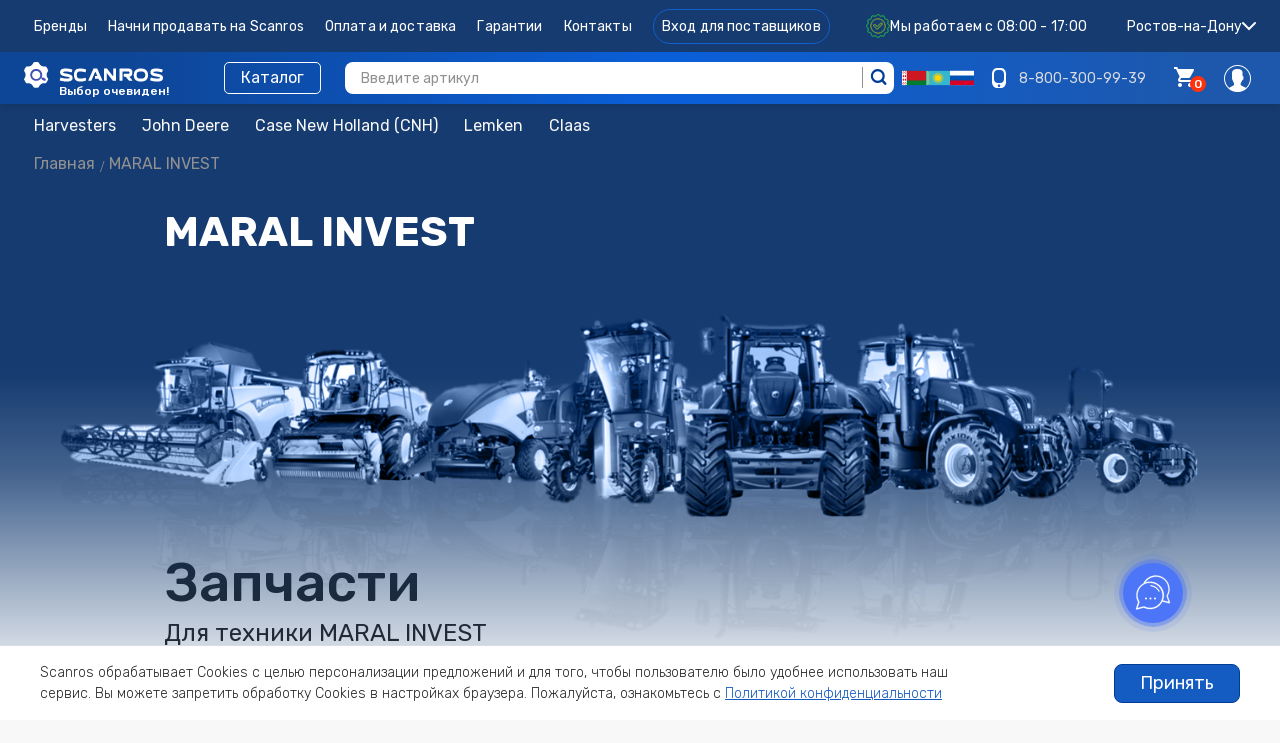

--- FILE ---
content_type: text/html; charset=utf-8
request_url: https://scanros.com/shop/maral-invest
body_size: 33398
content:
<!DOCTYPE html><html lang="ru"><head><meta charset="utf-8" /><meta content="NOODP" name="ROBOTS" /><meta content="text/html;charset=UTF-8" http-equiv="Content-Type" /><meta content="width=device-width, initial-scale=1, shrink-to-fit=no" name="viewport" /><meta content="4e480ec1553f3dce" name="yandex-verification" /><link href="/fav-scanros.ico" rel="icon" type="image/x-icon" /><script src="https://widgetecom.ru/widgets-sdk.js"></script><title>Запчасти MARAL INVEST в Ростове-на-Дону, в наличии 0 шт. - купить оригинальные запасные части с доставкой - Scanros.com</title><meta content="Каталог MARAL INVEST - запчасти в Ростове-на-Дону. В ассортименте 0 наименований оригинальных запасных частей для сельскохозяйственной техники MARAL INVEST, а так же их аналогов. В наличии и под заказ с доставкой по всей России, полный спектр всех необходимых деталей и расходников. Scanros.com - интернет магазин сельскохозяйственных запчастей для техники и оборудования MARAL INVEST, и других популярных производителей." name="description" /><script type="application/ld+json">{
  "@context": "http://www.schema.org",
  "@type": "AutoPartsStore",
  "name": "MARAL INVEST",
  "url": "https://scanros.com/maral-invest/shop",
  "logo": "https://scanros.com/assets/components/scanros-logo-01f01ed09fde575307f5453572f3b61a45de09b26ecded4f52e1c789c869a62b.png",
  "image": "",
  "description": "Каталог MARAL INVEST - запчасти в Ростове-на-Дону. В ассортименте 0 наименований оригинальных запасных частей для сельскохозяйственной техники MARAL INVEST, а так же их аналогов. В наличии и под заказ с доставкой по всей России, полный спектр всех необходимых деталей и расходников. Scanros.com - интернет магазин сельскохозяйственных запчастей для техники и оборудования MARAL INVEST, и других популярных производителей.",
  "priceRange" : "✅Диапазон цен на запчасти: 0.0 Руб. - 0.0 Руб.",

  "address": {
    "@type": "PostalAddress",
    "streetAddress": "ул. Береговая, д.8 оф. 911",
    "addressLocality": "Ростов-на-Дону",
    "addressRegion": "Ростовская область",
    "postalCode": "344082",
    "addressCountry": "Россия"
  },
  "geo": {
    "@type": "GeoCoordinates",
    "latitude": "47.212353",
    "longitude": "39.705383"
  },
  "openingHours": "Mo, Tu, We, Th, Fr, Sa, Su 01:00-23:59",
  "contactPoint": {
    "@type": "ContactPoint",
    "contactType": "Manager",
    "telephone": "+7(800) 551-25-34"
  },
  "telephone": "+7(800) 551-25-34"
}</script><script type="application/ld+json">{
  "@context": "https://schema.org",
  "@type": "WebSite",
  "url": "https://scanros.com/",
  "potentialAction": {
    "@type": "SearchAction",
    "target": "https://scanros.com/shop/search?q={q}",
    "query-input": "required name=q"
  }
}</script><script async="true" src="https://www.googletagmanager.com/gtag/js?id=G-ZKXSG5R669"></script><script>window.dataLayer = window.dataLayer || [];
function gtag(){dataLayer.push(arguments);}
gtag('js', new Date());
gtag('config', 'G-ZKXSG5R669');</script><script>(function(m,e,t,r,i,k,a){m[i]=m[i]||function(){(m[i].a=m[i].a||[]).push(arguments)};
m[i].l=1*new Date();
for (var j = 0; j < document.scripts.length; j++) {if (document.scripts[j].src === r) { return; }}
k=e.createElement(t),a=e.getElementsByTagName(t)[0],k.async=1,k.src=r,a.parentNode.insertBefore(k,a)})
(window, document, "script", "https://mc.yandex.ru/metrika/tag.js", "ym");

ym(55552873, "init", {
  clickmap:true,
  trackLinks:true,
  accurateTrackBounce:true,
  webvisor:true
});</script><noscript></noscript><div><img alt="" src="https://mc.yandex.ru/watch/55552873" style="position:absolute; left:-9999px;" /></div><script>(function(a,m,o,c,r,m){a[m]={
  id:"415080",
  hash:"04427efe92d255c7c2408677a04e8563a915160dd9e07ae90db46bbb866fa2ec",
  locale:"ru",
  inline:false,
  setMeta:function(p){
    this.params=(this.params||[])
    .concat([p])}};a[o]=a[o] || function(){
      (a[o].q=a[o].q||[]).push(arguments)};
      var d=a.document,s=d.createElement('script');
      s.async=true;s.id=m+'_script';
      s.src='https://gso.amocrm.ru/js/button.js';
      d.head&&d.head.appendChild(s)
    }(window,0,'amoSocialButton',0,0,'amo_social_button'));</script><noscript><div><img alt="amoCRM button" src="https://gso.amocrm.ru/images/amoSocialButton.png" style="position:absolute; left:-9999px;" /></div></noscript><link href="https://scanros.com/shop/maral-invest" rel="canonical" /><script defer="" src="https://goodmod.ru/scripts/142431a73c71bd1626d001a05c0402b7/api.js" type="text/javascript"></script><style id="critical">html{font-family:sans-serif;-ms-text-size-adjust:100%;-webkit-text-size-adjust:100%}body{margin:0}aside,header,main,section{display:block}template{display:none}a{background-color:transparent}h1{font-size:2em;margin:0.67em 0}img{border:0}button{color:inherit;font:inherit;margin:0}button{overflow:visible}button{text-transform:none}button{-webkit-appearance:button}button::-moz-focus-inner{border:0;padding:0}table{border-collapse:collapse;border-spacing:0}td{padding:0}html{color:#282828;font-family:"Rubik",Helvetica,Arial,sans-serif;font-size:16px;font-weight:300;line-height:1.5}h1{font-size:40px;font-weight:300}@media (min-width:401px){h1{font-size:45px}}@media (min-width:851px){h1{font-size:50px}}h4{font-size:22px;font-weight:300}@media (min-width:401px){h4{font-size:27px}}@media (min-width:851px){h4{font-size:32px}}h5{font-size:16px;font-weight:300}@media (min-width:401px){h5{font-size:21px}}@media (min-width:851px){h5{font-size:26px}}a{outline:0;color:#001b3a;text-decoration:underline}p{margin-bottom:15px}*{-webkit-box-sizing:border-box;box-sizing:border-box;margin:0;padding:0}html,body{width:100%;height:100%!important}ul{margin:0;padding:0;list-style-type:none}.si{font-family:'Scanros-Icon-Set'!important;speak:never;font-style:normal;font-weight:normal;font-variant:normal;text-transform:none;line-height:1;letter-spacing:0;-webkit-font-feature-settings:"liga";-ms-font-feature-settings:"liga" 1;font-feature-settings:"liga";-webkit-font-variant-ligatures:discretionary-ligatures;font-variant-ligatures:discretionary-ligatures;-webkit-font-smoothing:antialiased;-moz-osx-font-smoothing:grayscale}.si-arrow_right:before{content:"\e91a"}.si-basket:before{content:"\e907"}.hamburger{width:20px;border:0;background:0}.hamburger__line{display:block;width:100%;height:3px;background-color:#004294}.btn{display:inline-block;padding:10px 30px;border:2px solid transparent;border-radius:5px;outline:none;background:#ffe35b;color:#001b3a;font-size:14px;font-weight:500;text-align:center;text-decoration:none;}@media (min-width:651px){.btn{font-size:18px}}@media (max-width:650px){.btn{padding:10px;font-size:13px}}.btn::-moz-focus-inner{border:0}.btn_blue{background-color:#004294;color:white}.btn_sm{padding-top:5px;padding-bottom:5px;font-weight:400}@media (max-width:650px){.btn_sm{padding:8px;font-size:13px!important}}.card{display:block;padding:24px;overflow:hidden;border-radius:5px;background-color:white;-webkit-box-shadow:0 2px 3px rgba(0,0,0,0.16);box-shadow:0 2px 3px rgba(0,0,0,0.16)}.card_no-padding{padding:0}@media (max-width:400px){.card{padding:20px 15px}.card_no-padding{padding:0}}.card_no-hidden{overflow:visible}.typography_variant_body2{font-size:0.875rem;font-weight:400;letter-spacing:0.01071em;line-height:1.5}.common-header{position:sticky;position:-webkit-sticky;z-index:100;top:0;width:100%}.common-header__container{display:-webkit-box;display:-ms-flexbox;display:flex;top:0;-webkit-box-align:center;-ms-flex-align:center;align-items:center;-webkit-box-pack:center;-ms-flex-pack:center;justify-content:center;min-height:72px;padding:0 24px;background:white;-webkit-box-shadow:0 4px 6px rgba(0,0,0,0.07);box-shadow:0 4px 6px rgba(0,0,0,0.07)}@media (max-width:768px){.common-header__container{min-height:56px}}.common-header__hamburger{display:none;-webkit-box-align:center;-ms-flex-align:center;align-items:center;width:38px;margin-right:16px}@media (max-width:768px){.common-header__hamburger{display:-webkit-box;display:-ms-flexbox;display:flex}}.common-header__clamp{display:-webkit-box;display:-ms-flexbox;display:flex;-webkit-box-flex:1;-ms-flex:auto;flex:auto;-webkit-box-align:center;-ms-flex-align:center;align-items:center;-webkit-box-pack:justify;-ms-flex-pack:justify;justify-content:space-between;max-width:1232px}.common-header__link{color:#919191;text-decoration:none}.common-header__logo{margin-right:24px;font-size:0}.common-header__logo img{height:31px}.common-header__menu{display:-webkit-box;display:-ms-flexbox;display:flex;-webkit-box-orient:horizontal;-webkit-box-direction:normal;-ms-flex-direction:row;flex-direction:row}@media (max-width:768px){.common-header__menu{display:none}}.common-header__menu-item{padding:8px 0}.common-header__menu-item:not(:last-child){margin-right:9px}.common-header__left-nav,.common-header__right-nav{display:-webkit-box;display:-ms-flexbox;display:flex;position:relative;-webkit-box-align:center;-ms-flex-align:center;align-items:center}@media (max-width:768px){.common-header__left-nav,.common-header__right-nav{position:inherit}}.common-header__left-nav{-webkit-box-flex:1;-ms-flex:auto;flex:auto}.common-header__divider{width:0;height:40px;margin:0 32px;border-left:1px solid #d7dde6;font-size:0}.common-header__divider:last-child{margin-right:0}.common-header__divider:first-child{margin-left:0}@media (max-width:1024px){.common-header__divider{margin:0 16px}}@media (max-width:650px){.common-header__divider{margin:0 16px;border-color:transparent}.common-header__divider:last-child,.common-header__divider:first-child{margin:0}}.common-header__divider+.common-header__divider{display:none}.common-header__dropdown-content{-webkit-transform:translate3d(0,-10px,0);transform:translate3d(0,-10px,0);opacity:0}.common-header__dropdown-content{position:absolute;top:100%;padding-top:38px;right:-32px}.common-header__dropdown{display:-webkit-box;display:-ms-flexbox;display:flex;position:relative;grid-column:account;-webkit-box-align:center;-ms-flex-align:center;align-items:center}@media (max-width:1024px){.common-header__dropdown{border-right:0}}@media (max-width:650px){.common-header__dropdown{-ms-flex-pack:distribute;justify-content:space-around;padding:0;border:0}}.product-offer__controls-box{display:-webkit-box;display:-ms-flexbox;display:flex;-webkit-box-orient:horizontal;-webkit-box-direction:normal;-ms-flex-direction:row;flex-direction:row;-webkit-box-align:center;-ms-flex-align:center;align-items:center;-webkit-box-pack:center;-ms-flex-pack:center;justify-content:center}@media (max-width:650px){.product-offer__controls-box{-webkit-box-orient:vertical;-webkit-box-direction:normal;-ms-flex-direction:column;flex-direction:column;-webkit-box-align:stretch;-ms-flex-align:stretch;align-items:stretch}}.product-general-info{display:-webkit-box;display:-ms-flexbox;display:flex;-webkit-box-orient:horizontal;-webkit-box-direction:normal;-ms-flex-direction:row;flex-direction:row;-webkit-box-pack:stretch;-ms-flex-pack:stretch;justify-content:stretch}.product-general-info_with-margin{margin-top:8px}@media (max-width:1024px){.product-general-info{-webkit-box-orient:vertical;-webkit-box-direction:normal;-ms-flex-direction:column;flex-direction:column;padding:16px}}.product-general-info__cover{-ms-flex-negative:0;flex-shrink:0;overflow:hidden;border-radius:5px;background-color:#f1f5f8;font-size:0;text-align:center}.product-general-info__part-image{width:374px;height:374px;-o-object-fit:cover;object-fit:cover}@media (max-width:1200px){.product-general-info__part-image{height:100%}}@media (max-width:1024px){.product-general-info__part-image{width:100%;height:100%;max-height:378px}}.product-general-info__content{display:-webkit-box;display:-ms-flexbox;display:flex;position:relative;-webkit-box-orient:vertical;-webkit-box-direction:normal;-ms-flex-direction:column;flex-direction:column;-webkit-box-align:start;-ms-flex-align:start;align-items:flex-start;width:100%;padding:16px 24px;overflow:hidden}@media (max-width:1024px){.product-general-info__content{padding:16px 0 0}}.product-general-info__details-box{display:-webkit-box;display:-ms-flexbox;display:flex;-webkit-box-orient:vertical;-webkit-box-direction:normal;-ms-flex-direction:column;flex-direction:column;-webkit-box-align:start;-ms-flex-align:start;align-items:flex-start;-webkit-box-pack:justify;-ms-flex-pack:justify;justify-content:space-between;width:100%}.product-general-info__title{max-width:100%;margin:0;margin-bottom:16px;overflow:hidden;font-size:24px;font-weight:normal;line-height:28px;text-overflow:ellipsis}@media (max-width:900px){.product-general-info__title{font-size:16px}}.product-general-info__article{margin-bottom:8px;color:#494a5e;font-size:18px;line-height:21px}.product-general-info__price{margin-bottom:8px;color:#003e96}.product-general-info__price-value{font-size:18px;font-weight:500;line-height:24px}.product-general-info__cheaper-offer-btn{margin-top:4px;font-size:16px;font-weight:normal;line-height:24px}.product-general-info__rating{margin-bottom:16px}.product-general-info__properties{margin-bottom:24px}.product-general-info__property{display:-webkit-box;display:-ms-flexbox;display:flex;-webkit-box-align:center;-ms-flex-align:center;align-items:center;margin-top:8px;font-size:14px;font-weight:normal;line-height:17px}.product-general-info__property-name{margin-right:1ch}.product-general-info__property-value{color:#003e96}.product-general-info__buttons-container{display:-webkit-box;display:-ms-flexbox;display:flex;-webkit-box-align:center;-ms-flex-align:center;align-items:center}@media (max-width:650px){.product-general-info__buttons-container{-webkit-box-orient:vertical;-webkit-box-direction:normal;-ms-flex-direction:column;flex-direction:column;-webkit-box-align:stretch;-ms-flex-align:stretch;align-items:stretch;width:100%}}.product-general-info__brand-logo{position:absolute;right:0;bottom:0;max-height:24px}@media (max-width:1200px){.product-general-info__brand-logo{position:static;-webkit-box-ordinal-group:0;-ms-flex-order:-1;order:-1;margin-bottom:16px}}.product-general-info__metadata-tag{display:none;visibility:hidden;width:0;height:0}.breadcrubms{display:-webkit-box;display:-ms-flexbox;display:flex;-webkit-box-orient:horizontal;-webkit-box-direction:normal;-ms-flex-flow:row wrap;flex-flow:row wrap;-webkit-box-align:center;-ms-flex-align:center;align-items:center;padding:2px 0;font-size:13px}.breadcrubms__item{color:#003e96;text-decoration:none}.breadcrubms__arrow{margin:0 5px;font-size:10px;display:inline-block}.shop-suggestion{padding:24px}.shop-suggestion__suppliers-count{min-width:20%;margin-right:32px;font-weight:normal;text-align:center}@media (max-width:850px){.shop-suggestion__suppliers-count{display:none;min-width:0}}.shop-suggestion__suppliers-count-number{margin-top:0;margin-bottom:8px;color:#004294;font-size:48px;line-height:1}.shop-suggestion__suppliers-count-description{margin:0}.shop-suggestion__content{-webkit-box-flex:1;-ms-flex:1;flex:1;margin-right:16px;font-weight:normal}.shop-suggestion__title{margin-bottom:8px;font-size:24px;font-weight:500}@media (max-width:900px){.shop-suggestion__title{font-size:20px}}@media (max-width:650px){.shop-suggestion__title{font-size:18px}}.shop-suggestion__description-block{display:-webkit-box;display:-ms-flexbox;display:flex;-webkit-box-align:center;-ms-flex-align:center;align-items:center}.shop-suggestion__description{margin:32px 0 0}.part-suggestions-table{max-width:100vw;background-color:#fff;counter-reset:suggest-number}.part-suggestions-table__header{display:-webkit-box;display:-ms-flexbox;display:flex;-webkit-box-align:center;-ms-flex-align:center;align-items:center;-webkit-box-pack:justify;-ms-flex-pack:justify;justify-content:space-between;padding:24px}@media (max-width:650px){.part-suggestions-table__header{padding:16px}}@media (max-width:900px){.part-suggestions-table__header{-webkit-box-orient:vertical;-webkit-box-direction:normal;-ms-flex-direction:column;flex-direction:column;-webkit-box-align:start;-ms-flex-align:start;align-items:flex-start}}.part-suggestions-table__headline{display:-webkit-box;display:-ms-flexbox;display:flex;-webkit-box-orient:vertical;-webkit-box-direction:normal;-ms-flex-direction:column;flex-direction:column}@media (max-width:900px){.part-suggestions-table__headline{margin-bottom:16px}}.part-suggestions-table__title{font-size:24px;font-weight:normal}.part-suggestions-table__part-name{color:#919191;font-size:14px;line-height:17px}.part-suggestions-table__table-wrapper{width:100%;max-width:100%;overflow-x:auto}.part-suggestions-table__table{width:100%;min-width:900px}.part-suggestions-table__table-header .part-suggestions-table__table-cell{color:#919191;font-size:12px}.part-suggestions-table__table-cell{padding:16px 8px;overflow:hidden;font-size:14px;font-weight:normal;line-height:17px;text-overflow:ellipsis;white-space:nowrap}.part-suggestions-table__table-cell_right-text-align{text-align:right}.part-suggestions-table__table-cell:first-child{padding-left:24px}.part-suggestions-table__table-cell:last-child{padding-right:24px}@media (max-width:650px){.part-suggestions-table__table-cell:first-child{padding-left:16px}.part-suggestions-table__table-cell:last-child{padding-right:16px}}.part-suggestions-table__table-cell-number{position:relative;width:2ch}.part-suggestions-table__table-cell-partnumber{min-width:200px}.part-suggestions-table__table-cell-price{display:-webkit-box;display:-ms-flexbox;display:flex;-webkit-box-orient:vertical;-webkit-box-direction:normal;-ms-flex-direction:column;flex-direction:column;-webkit-box-align:end;-ms-flex-align:end;align-items:flex-end;text-align:right}.part-suggestions-table__table-cell-btn{width:135px;min-width:107px}.part-suggestions-table__availability{margin-top:4px;color:#919191;font-size:12px;line-height:17px}.part-suggestions-table__table-row{border-top:1px solid rgba(0,0,0,0.12)}.part-suggestions-table__table-row .part-suggestions-table__table-cell[data-suggest-counter]::after{content:counter(suggest-number);counter-increment:suggest-number}.shop-tabs__controls{display:-webkit-box;display:-ms-flexbox;display:flex;-ms-flex-wrap:nowrap;flex-wrap:nowrap;overflow-x:auto;border-bottom:1px solid #dcdcdc}.shop-tabs__tab{padding:16px 24px;border-bottom:2px solid transparent;font-size:14px;font-weight:500;letter-spacing:0.0075em;line-height:17px;text-transform:uppercase;white-space:nowrap}.shop-tabs_content-container{overflow:auto}.shop-tabs__tab-content{display:none;width:100%;padding:24px;font-size:16px;font-weight:normal;line-height:25px}.shop-tabs__description{color:#282828;font-size:16px;font-weight:normal;line-height:25px}.head-nav-link{display:-webkit-box;display:-ms-flexbox;display:flex;position:relative;-webkit-box-align:center;-ms-flex-align:center;align-items:center;-ms-flex-item-align:center;align-self:center;text-decoration:none}.head-nav-link__icon-container{position:relative;color:#001b3a;font-size:20px;line-height:1}.head-nav-link__icon-container a{text-decoration:none}body{background:#ddd;font-family:helvetica}.shop-page-layout{display:-webkit-box;display:-ms-flexbox;display:flex;width:100%;padding:24px 0}.shop-page-layout__container{display:-webkit-box;display:-ms-flexbox;display:flex;-webkit-box-orient:vertical;-webkit-box-direction:normal;-ms-flex-direction:column;flex-direction:column;width:100%;max-width:1280px;margin:0 auto;padding:0 24px}@media (max-width:1200px){.shop-page-layout__container{max-width:100%}}@media (max-width:850px){.shop-page-layout__container{width:100%;max-width:100%}}@media (max-width:650px){.shop-page-layout__container{padding:0 16px}}.shop-page-layout__section{width:100%}.shop-page-layout__section:nth-child(n+2){margin-top:24px}.sidebar__wrapper{display:block;position:fixed;z-index:1000;-webkit-box-sizing:border-box;box-sizing:border-box;max-width:0;height:100vh;padding:19px 0;overflow:hidden auto;background:#00213d;-webkit-box-shadow:0 1px 3px rgba(0,0,0,0.25);box-shadow:0 1px 3px rgba(0,0,0,0.25)}@media (min-width:851px){.sidebar__wrapper{position:static;z-index:100;width:150px;max-width:150px;height:auto}}@media (max-width:850px){.sidebar__wrapper{padding:50px 0 0}}@media (min-width:851px){.sidebar__wrapper_only-mobile-visible:not(sidebar__open){display:none}}.sidebar__link{display:-webkit-box;display:-ms-flexbox;display:flex;-webkit-box-orient:vertical;-webkit-box-direction:normal;-ms-flex-direction:column;flex-direction:column;-webkit-box-align:center;-ms-flex-align:center;align-items:center;min-width:150px;padding:16px 24px;color:#fff;font-weight:400;text-align:center;text-decoration:none}@media (max-width:850px){.sidebar__link{-webkit-box-orient:horizontal;-webkit-box-direction:normal;-ms-flex-direction:row;flex-direction:row;font-size:14px;white-space:nowrap}}.sidebar__close{position:absolute;top:16px;right:16px}@media (min-width:851px){.sidebar__close{display:none;border:1px solid red}}.account{display:-webkit-box;display:-ms-flexbox;display:flex;-webkit-box-orient:vertical;-webkit-box-direction:normal;-ms-flex-direction:column;flex-direction:column;min-height:100%}.account_no-paddings{margin:0;padding:0}.account__wrapper-inner{display:-webkit-box;display:-ms-flexbox;display:flex;-webkit-box-flex:1;-ms-flex:1;flex:1}.account__wrapper-outer{display:-webkit-box;display:-ms-flexbox;display:flex;-webkit-box-orient:vertical;-webkit-box-direction:normal;-ms-flex-direction:column;flex-direction:column;min-height:100vh}.account__main{display:-webkit-box;display:-ms-flexbox;display:flex;position:relative;-webkit-box-orient:vertical;-webkit-box-direction:normal;-ms-flex-direction:column;flex-direction:column;width:100%;background-color:#f9f8f8}@media (min-width:851px){.account__main{width:calc(100% - 150px)}.account_no-paddings .account__main{width:100%}}.account__container{margin:0;margin-bottom:50px;padding-right:24px;padding-left:24px}@media (max-width:650px){.account__container{padding-right:16px;padding-left:16px}}@media (min-width:1367px){.account__container{max-width:100%}}.account_no-paddings .account__container,.account__container_no-paddings{margin:0;padding:0}@media (min-width:1201px){.account__container_no-paddings{margin-left:0}}@media (min-width:851px){.account__sidebar-list_only-mobile{display:none}}.typography_variant_body2{font-size:0.875rem;font-weight:400;letter-spacing:0.01071em;line-height:1.5}</style><link rel="stylesheet" media="all" href="https://scanros.com/assets/shop-a91ac458e1447288bb7c4ff1de2650147ce6081ef8a36948eb8a985daeb5114b.css" /><meta name="csrf-param" content="authenticity_token" />
<meta name="csrf-token" content="mqt5WUc9oux7kzjRboWFxhGNOM5e2e6M-rUrw3d6bw75iN4oPggddvzH1khDFRoi5ogMW1DXYTsipirhAf1HAg" /><script crossorigin="anonymous" defer="defer" src="https://polyfill.io/v3/polyfill.min.js?flags=gated&amp;features=default%2Ces6%2Ces7%2CArray.prototype.every%2CArray.prototype.filter%2CArray.prototype.find%2CArray.prototype.findIndex%2CArray.prototype.forEach%2CArray.prototype.includes%2CArray.prototype.map%2CArray.prototype.reduce%2CArray.prototype.some%2CObject.entries%2CObject.keys%2CObject.values%2CPromise%2CmatchMedia%2CPromise.prototype.finally%2CElement.prototype.classList%2CObject.assign%2CrequestAnimationFrame"></script><script defer="defer" src="https://cdn.jsdelivr.net/npm/promise-polyfill@8/dist/polyfill.min.js"></script><script>
//<![CDATA[
window.gon={};
//]]>
</script></head><body style="background: #f9f8f8;"><div class="account account_no-paddings" id="vue-app"><div class="account__wrapper-outer"><div class="account__wrapper-inner"><main class="account__main"><header class="common-header" id="header"><div class="common-header__container common-header__container-brand"><div class="common-header__clamp"><div class="common-header__left-nav"><div class="common-header__hamburger"><div class="hamburger" id="hamburger"><span class="hamburger__line"></span><span class="hamburger__line"></span><span class="hamburger__line"></span><span class="hamburger__line"></span></div><div class="common-header__divider"></div></div><div class="common-header__logo-text common-header__logo-text_mobile"><a area-label="Scanros" class="common-header__link common-header__logo common-header__logo_mobile" href="/"></a><div class="common-header__logo-subtext">Выбор очевиден!</div></div><ul class="common-header__menu"><li class="common-header__menu-item common-header__menu-item"><a class="common-header__link typography_variant_body2 " href="https://scanros.com/shop/brands">Бренды</a></li><li class="common-header__menu-item common-header__menu-item"><a class="common-header__link typography_variant_body2 " href="https://scanros.com/suppliers">Начни продавать на Scanros</a></li><li class="common-header__menu-item common-header__menu-item"><a class="common-header__link typography_variant_body2 " href="/shop/payments">Оплата и доставка</a></li><li class="common-header__menu-item common-header__menu-item"><a class="common-header__link typography_variant_body2 " href="/shop/guarantees">Гарантии</a></li><li class="common-header__menu-item common-header__menu-item"><a class="common-header__link typography_variant_body2 " href="/shop/contacts">Контакты</a></li><li class="common-header__menu-item common-header__menu-item"><a class="common-header__link typography_variant_body2 common-header__link_supplier" href="https://is.scanros.com/auth/sign-in">Вход для поставщиков</a></li></ul></div><div class="work-schedule"><img class="work-schedule__icon lazyload" alt="work icon" src="https://scanros.com/assets/landing/work-schedule-224baa105ae66d8f1c1d104d8121ffe9f522e0a75cad6f8689d19822c37fe5c3.svg" /><span class="work-schedule__text work-schedule__text-white">Мы работаем с 08:00 - 17:00</span></div><div class="flags-mobile"><div class="common-header__flags"><img class="common-header__flag" alt="Беларусь" src="https://scanros.com/assets/components/BY-13306866e3e2fcfc74bf24042bf6c1f65b880d2fc0c61db3414e7493fa5a9a44.svg" /><img class="common-header__flag" alt="Казахстан" src="https://scanros.com/assets/components/KZ-3ae55c090fb5822a7f7d5602c3818aa0d7dcf97eba7ee31b9b94b767afd80ee2.svg" /><img class="common-header__flag" alt="Россия" src="https://scanros.com/assets/components/RU-2f65d63a3a93bb0ba7bac986086c4d16ff8cbba6e640d62da5187d565ce7028a.svg" /></div></div><regions-list :region="[{&quot;id&quot;:171,&quot;name&quot;:&quot;Абаза&quot;,&quot;link&quot;:&quot;/abaza/shop&quot;,&quot;seo_name&quot;:&quot;abaza&quot;,&quot;delivery_time&quot;:&quot;2 - 14&quot;},{&quot;id&quot;:92,&quot;name&quot;:&quot;Абакан&quot;,&quot;link&quot;:&quot;/abakan/shop&quot;,&quot;seo_name&quot;:&quot;abakan&quot;,&quot;delivery_time&quot;:&quot;2 - 14&quot;},{&quot;id&quot;:172,&quot;name&quot;:&quot;Абдулино&quot;,&quot;link&quot;:&quot;/abdulino/shop&quot;,&quot;seo_name&quot;:&quot;abdulino&quot;,&quot;delivery_time&quot;:&quot;2 - 14&quot;},{&quot;id&quot;:173,&quot;name&quot;:&quot;Абинск&quot;,&quot;link&quot;:&quot;/abinsk/shop&quot;,&quot;seo_name&quot;:&quot;abinsk&quot;,&quot;delivery_time&quot;:&quot;2 - 14&quot;},{&quot;id&quot;:174,&quot;name&quot;:&quot;Агидель&quot;,&quot;link&quot;:&quot;/agidel/shop&quot;,&quot;seo_name&quot;:&quot;agidel&quot;,&quot;delivery_time&quot;:&quot;2 - 14&quot;},{&quot;id&quot;:175,&quot;name&quot;:&quot;Агрыз&quot;,&quot;link&quot;:&quot;/agryz/shop&quot;,&quot;seo_name&quot;:&quot;agryz&quot;,&quot;delivery_time&quot;:&quot;2 - 14&quot;},{&quot;id&quot;:176,&quot;name&quot;:&quot;Адыгейск&quot;,&quot;link&quot;:&quot;/adygeysk/shop&quot;,&quot;seo_name&quot;:&quot;adygeysk&quot;,&quot;delivery_time&quot;:&quot;2 - 14&quot;},{&quot;id&quot;:177,&quot;name&quot;:&quot;Азнакаево&quot;,&quot;link&quot;:&quot;/aznakaevo/shop&quot;,&quot;seo_name&quot;:&quot;aznakaevo&quot;,&quot;delivery_time&quot;:&quot;2 - 14&quot;},{&quot;id&quot;:178,&quot;name&quot;:&quot;Азов&quot;,&quot;link&quot;:&quot;/azov/shop&quot;,&quot;seo_name&quot;:&quot;azov&quot;,&quot;delivery_time&quot;:&quot;2 - 14&quot;},{&quot;id&quot;:179,&quot;name&quot;:&quot;Ак-Довурак&quot;,&quot;link&quot;:&quot;/ak-dovurak/shop&quot;,&quot;seo_name&quot;:&quot;ak-dovurak&quot;,&quot;delivery_time&quot;:&quot;2 - 14&quot;},{&quot;id&quot;:180,&quot;name&quot;:&quot;Аксай&quot;,&quot;link&quot;:&quot;/aksay/shop&quot;,&quot;seo_name&quot;:&quot;aksay&quot;,&quot;delivery_time&quot;:&quot;2 - 14&quot;},{&quot;id&quot;:181,&quot;name&quot;:&quot;Алагир&quot;,&quot;link&quot;:&quot;/alagir/shop&quot;,&quot;seo_name&quot;:&quot;alagir&quot;,&quot;delivery_time&quot;:&quot;2 - 14&quot;},{&quot;id&quot;:182,&quot;name&quot;:&quot;Алапаевск&quot;,&quot;link&quot;:&quot;/alapaevsk/shop&quot;,&quot;seo_name&quot;:&quot;alapaevsk&quot;,&quot;delivery_time&quot;:&quot;2 - 14&quot;},{&quot;id&quot;:183,&quot;name&quot;:&quot;Алатырь&quot;,&quot;link&quot;:&quot;/alatyr/shop&quot;,&quot;seo_name&quot;:&quot;alatyr&quot;,&quot;delivery_time&quot;:&quot;2 - 14&quot;},{&quot;id&quot;:184,&quot;name&quot;:&quot;Алдан&quot;,&quot;link&quot;:&quot;/aldan/shop&quot;,&quot;seo_name&quot;:&quot;aldan&quot;,&quot;delivery_time&quot;:&quot;2 - 14&quot;},{&quot;id&quot;:185,&quot;name&quot;:&quot;Алейск&quot;,&quot;link&quot;:&quot;/aleysk/shop&quot;,&quot;seo_name&quot;:&quot;aleysk&quot;,&quot;delivery_time&quot;:&quot;2 - 14&quot;},{&quot;id&quot;:186,&quot;name&quot;:&quot;Александров&quot;,&quot;link&quot;:&quot;/aleksandrov/shop&quot;,&quot;seo_name&quot;:&quot;aleksandrov&quot;,&quot;delivery_time&quot;:&quot;2 - 14&quot;},{&quot;id&quot;:187,&quot;name&quot;:&quot;Александровск&quot;,&quot;link&quot;:&quot;/aleksandrovsk/shop&quot;,&quot;seo_name&quot;:&quot;aleksandrovsk&quot;,&quot;delivery_time&quot;:&quot;2 - 14&quot;},{&quot;id&quot;:188,&quot;name&quot;:&quot;Александровск-Сахалинский&quot;,&quot;link&quot;:&quot;/aleksandrovsk-sahalinskiy/shop&quot;,&quot;seo_name&quot;:&quot;aleksandrovsk-sahalinskiy&quot;,&quot;delivery_time&quot;:&quot;2 - 14&quot;},{&quot;id&quot;:189,&quot;name&quot;:&quot;Алексеевка&quot;,&quot;link&quot;:&quot;/alekseevka/shop&quot;,&quot;seo_name&quot;:&quot;alekseevka&quot;,&quot;delivery_time&quot;:&quot;2 - 14&quot;},{&quot;id&quot;:190,&quot;name&quot;:&quot;Алексин&quot;,&quot;link&quot;:&quot;/aleksin/shop&quot;,&quot;seo_name&quot;:&quot;aleksin&quot;,&quot;delivery_time&quot;:&quot;2 - 14&quot;},{&quot;id&quot;:191,&quot;name&quot;:&quot;Алзамай&quot;,&quot;link&quot;:&quot;/alzamay/shop&quot;,&quot;seo_name&quot;:&quot;alzamay&quot;,&quot;delivery_time&quot;:&quot;2 - 14&quot;},{&quot;id&quot;:192,&quot;name&quot;:&quot;Алупка&quot;,&quot;link&quot;:&quot;/alupka/shop&quot;,&quot;seo_name&quot;:&quot;alupka&quot;,&quot;delivery_time&quot;:&quot;2 - 14&quot;},{&quot;id&quot;:193,&quot;name&quot;:&quot;Алушта&quot;,&quot;link&quot;:&quot;/alushta/shop&quot;,&quot;seo_name&quot;:&quot;alushta&quot;,&quot;delivery_time&quot;:&quot;2 - 14&quot;},{&quot;id&quot;:102,&quot;name&quot;:&quot;Альметьевск&quot;,&quot;link&quot;:&quot;/almetevsk/shop&quot;,&quot;seo_name&quot;:&quot;almetevsk&quot;,&quot;delivery_time&quot;:&quot;2 - 14&quot;},{&quot;id&quot;:194,&quot;name&quot;:&quot;Амурск&quot;,&quot;link&quot;:&quot;/amursk/shop&quot;,&quot;seo_name&quot;:&quot;amursk&quot;,&quot;delivery_time&quot;:&quot;2 - 14&quot;},{&quot;id&quot;:195,&quot;name&quot;:&quot;Анадырь&quot;,&quot;link&quot;:&quot;/anadyr/shop&quot;,&quot;seo_name&quot;:&quot;anadyr&quot;,&quot;delivery_time&quot;:&quot;2 - 14&quot;},{&quot;id&quot;:196,&quot;name&quot;:&quot;Анапа&quot;,&quot;link&quot;:&quot;/anapa/shop&quot;,&quot;seo_name&quot;:&quot;anapa&quot;,&quot;delivery_time&quot;:&quot;2 - 14&quot;},{&quot;id&quot;:79,&quot;name&quot;:&quot;Ангарск&quot;,&quot;link&quot;:&quot;/angarsk/shop&quot;,&quot;seo_name&quot;:&quot;angarsk&quot;,&quot;delivery_time&quot;:&quot;2 - 14&quot;},{&quot;id&quot;:197,&quot;name&quot;:&quot;Андреаполь&quot;,&quot;link&quot;:&quot;/andreapol/shop&quot;,&quot;seo_name&quot;:&quot;andreapol&quot;,&quot;delivery_time&quot;:&quot;2 - 14&quot;},{&quot;id&quot;:198,&quot;name&quot;:&quot;Анжеро-Судженск&quot;,&quot;link&quot;:&quot;/anzhero-sudzhensk/shop&quot;,&quot;seo_name&quot;:&quot;anzhero-sudzhensk&quot;,&quot;delivery_time&quot;:&quot;2 - 14&quot;},{&quot;id&quot;:199,&quot;name&quot;:&quot;Анива&quot;,&quot;link&quot;:&quot;/aniva/shop&quot;,&quot;seo_name&quot;:&quot;aniva&quot;,&quot;delivery_time&quot;:&quot;2 - 14&quot;},{&quot;id&quot;:200,&quot;name&quot;:&quot;Апатиты&quot;,&quot;link&quot;:&quot;/apatity/shop&quot;,&quot;seo_name&quot;:&quot;apatity&quot;,&quot;delivery_time&quot;:&quot;2 - 14&quot;},{&quot;id&quot;:201,&quot;name&quot;:&quot;Апрелевка&quot;,&quot;link&quot;:&quot;/aprelevka/shop&quot;,&quot;seo_name&quot;:&quot;aprelevka&quot;,&quot;delivery_time&quot;:&quot;2 - 14&quot;},{&quot;id&quot;:202,&quot;name&quot;:&quot;Апшеронск&quot;,&quot;link&quot;:&quot;/apsheronsk/shop&quot;,&quot;seo_name&quot;:&quot;apsheronsk&quot;,&quot;delivery_time&quot;:&quot;2 - 14&quot;},{&quot;id&quot;:203,&quot;name&quot;:&quot;Арамиль&quot;,&quot;link&quot;:&quot;/aramil/shop&quot;,&quot;seo_name&quot;:&quot;aramil&quot;,&quot;delivery_time&quot;:&quot;2 - 14&quot;},{&quot;id&quot;:204,&quot;name&quot;:&quot;Аргун&quot;,&quot;link&quot;:&quot;/argun/shop&quot;,&quot;seo_name&quot;:&quot;argun&quot;,&quot;delivery_time&quot;:&quot;2 - 14&quot;},{&quot;id&quot;:205,&quot;name&quot;:&quot;Ардатов&quot;,&quot;link&quot;:&quot;/ardatov/shop&quot;,&quot;seo_name&quot;:&quot;ardatov&quot;,&quot;delivery_time&quot;:&quot;2 - 14&quot;},{&quot;id&quot;:206,&quot;name&quot;:&quot;Ардон&quot;,&quot;link&quot;:&quot;/ardon/shop&quot;,&quot;seo_name&quot;:&quot;ardon&quot;,&quot;delivery_time&quot;:&quot;2 - 14&quot;},{&quot;id&quot;:144,&quot;name&quot;:&quot;Арзамас&quot;,&quot;link&quot;:&quot;/arzamas/shop&quot;,&quot;seo_name&quot;:&quot;arzamas&quot;,&quot;delivery_time&quot;:&quot;2 - 14&quot;},{&quot;id&quot;:207,&quot;name&quot;:&quot;Аркадак&quot;,&quot;link&quot;:&quot;/arkadak/shop&quot;,&quot;seo_name&quot;:&quot;arkadak&quot;,&quot;delivery_time&quot;:&quot;2 - 14&quot;},{&quot;id&quot;:89,&quot;name&quot;:&quot;Армавир&quot;,&quot;link&quot;:&quot;/armavir/shop&quot;,&quot;seo_name&quot;:&quot;armavir&quot;,&quot;delivery_time&quot;:&quot;2 - 14&quot;},{&quot;id&quot;:208,&quot;name&quot;:&quot;Армянск&quot;,&quot;link&quot;:&quot;/armyansk/shop&quot;,&quot;seo_name&quot;:&quot;armyansk&quot;,&quot;delivery_time&quot;:&quot;2 - 14&quot;},{&quot;id&quot;:209,&quot;name&quot;:&quot;Арсеньев&quot;,&quot;link&quot;:&quot;/arsenev/shop&quot;,&quot;seo_name&quot;:&quot;arsenev&quot;,&quot;delivery_time&quot;:&quot;2 - 14&quot;},{&quot;id&quot;:210,&quot;name&quot;:&quot;Арск&quot;,&quot;link&quot;:&quot;/arsk/shop&quot;,&quot;seo_name&quot;:&quot;arsk&quot;,&quot;delivery_time&quot;:&quot;2 - 14&quot;},{&quot;id&quot;:140,&quot;name&quot;:&quot;Артём&quot;,&quot;link&quot;:&quot;/artyom/shop&quot;,&quot;seo_name&quot;:&quot;artyom&quot;,&quot;delivery_time&quot;:&quot;2 - 14&quot;},{&quot;id&quot;:211,&quot;name&quot;:&quot;Артёмовск&quot;,&quot;link&quot;:&quot;/artemovsk/shop&quot;,&quot;seo_name&quot;:&quot;artemovsk&quot;,&quot;delivery_time&quot;:&quot;2 - 14&quot;},{&quot;id&quot;:212,&quot;name&quot;:&quot;Артёмовский&quot;,&quot;link&quot;:&quot;/artemovskiy/shop&quot;,&quot;seo_name&quot;:&quot;artemovskiy&quot;,&quot;delivery_time&quot;:&quot;2 - 14&quot;},{&quot;id&quot;:53,&quot;name&quot;:&quot;Архангельск&quot;,&quot;link&quot;:&quot;/arkhangelsk/shop&quot;,&quot;seo_name&quot;:&quot;arkhangelsk&quot;,&quot;delivery_time&quot;:&quot;2 - 14&quot;},{&quot;id&quot;:213,&quot;name&quot;:&quot;Асбест&quot;,&quot;link&quot;:&quot;/asbest/shop&quot;,&quot;seo_name&quot;:&quot;asbest&quot;,&quot;delivery_time&quot;:&quot;2 - 14&quot;},{&quot;id&quot;:214,&quot;name&quot;:&quot;Асино&quot;,&quot;link&quot;:&quot;/asino/shop&quot;,&quot;seo_name&quot;:&quot;asino&quot;,&quot;delivery_time&quot;:&quot;2 - 14&quot;},{&quot;id&quot;:33,&quot;name&quot;:&quot;Астрахань&quot;,&quot;link&quot;:&quot;/astrakhan/shop&quot;,&quot;seo_name&quot;:&quot;astrakhan&quot;,&quot;delivery_time&quot;:&quot;2 - 14&quot;},{&quot;id&quot;:215,&quot;name&quot;:&quot;Аткарск&quot;,&quot;link&quot;:&quot;/atkarsk/shop&quot;,&quot;seo_name&quot;:&quot;atkarsk&quot;,&quot;delivery_time&quot;:&quot;2 - 14&quot;},{&quot;id&quot;:216,&quot;name&quot;:&quot;Ахтубинск&quot;,&quot;link&quot;:&quot;/ahtubinsk/shop&quot;,&quot;seo_name&quot;:&quot;ahtubinsk&quot;,&quot;delivery_time&quot;:&quot;2 - 14&quot;},{&quot;id&quot;:142,&quot;name&quot;:&quot;Ачинск&quot;,&quot;link&quot;:&quot;/achinsk/shop&quot;,&quot;seo_name&quot;:&quot;achinsk&quot;,&quot;delivery_time&quot;:&quot;2 - 14&quot;},{&quot;id&quot;:217,&quot;name&quot;:&quot;Аша&quot;,&quot;link&quot;:&quot;/asha/shop&quot;,&quot;seo_name&quot;:&quot;asha&quot;,&quot;delivery_time&quot;:&quot;2 - 14&quot;},{&quot;id&quot;:218,&quot;name&quot;:&quot;Бабаево&quot;,&quot;link&quot;:&quot;/babaevo/shop&quot;,&quot;seo_name&quot;:&quot;babaevo&quot;,&quot;delivery_time&quot;:&quot;2 - 14&quot;},{&quot;id&quot;:219,&quot;name&quot;:&quot;Бабушкин&quot;,&quot;link&quot;:&quot;/babushkin/shop&quot;,&quot;seo_name&quot;:&quot;babushkin&quot;,&quot;delivery_time&quot;:&quot;2 - 14&quot;},{&quot;id&quot;:220,&quot;name&quot;:&quot;Бавлы&quot;,&quot;link&quot;:&quot;/bavly/shop&quot;,&quot;seo_name&quot;:&quot;bavly&quot;,&quot;delivery_time&quot;:&quot;2 - 14&quot;},{&quot;id&quot;:221,&quot;name&quot;:&quot;Багратионовск&quot;,&quot;link&quot;:&quot;/bagrationovsk/shop&quot;,&quot;seo_name&quot;:&quot;bagrationovsk&quot;,&quot;delivery_time&quot;:&quot;2 - 14&quot;},{&quot;id&quot;:222,&quot;name&quot;:&quot;Байкальск&quot;,&quot;link&quot;:&quot;/baykalsk/shop&quot;,&quot;seo_name&quot;:&quot;baykalsk&quot;,&quot;delivery_time&quot;:&quot;2 - 14&quot;},{&quot;id&quot;:223,&quot;name&quot;:&quot;Баймак&quot;,&quot;link&quot;:&quot;/baymak/shop&quot;,&quot;seo_name&quot;:&quot;baymak&quot;,&quot;delivery_time&quot;:&quot;2 - 14&quot;},{&quot;id&quot;:224,&quot;name&quot;:&quot;Бакал&quot;,&quot;link&quot;:&quot;/bakal/shop&quot;,&quot;seo_name&quot;:&quot;bakal&quot;,&quot;delivery_time&quot;:&quot;2 - 14&quot;},{&quot;id&quot;:225,&quot;name&quot;:&quot;Баксан&quot;,&quot;link&quot;:&quot;/baksan/shop&quot;,&quot;seo_name&quot;:&quot;baksan&quot;,&quot;delivery_time&quot;:&quot;2 - 14&quot;},{&quot;id&quot;:226,&quot;name&quot;:&quot;Балабаново&quot;,&quot;link&quot;:&quot;/balabanovo/shop&quot;,&quot;seo_name&quot;:&quot;balabanovo&quot;,&quot;delivery_time&quot;:&quot;2 - 14&quot;},{&quot;id&quot;:90,&quot;name&quot;:&quot;Балаково&quot;,&quot;link&quot;:&quot;/balakovo/shop&quot;,&quot;seo_name&quot;:&quot;balakovo&quot;,&quot;delivery_time&quot;:&quot;2 - 14&quot;},{&quot;id&quot;:227,&quot;name&quot;:&quot;Балахна&quot;,&quot;link&quot;:&quot;/balahna/shop&quot;,&quot;seo_name&quot;:&quot;balahna&quot;,&quot;delivery_time&quot;:&quot;2 - 14&quot;},{&quot;id&quot;:40,&quot;name&quot;:&quot;Балашиха&quot;,&quot;link&quot;:&quot;/balashikha/shop&quot;,&quot;seo_name&quot;:&quot;balashikha&quot;,&quot;delivery_time&quot;:&quot;2 - 14&quot;},{&quot;id&quot;:228,&quot;name&quot;:&quot;Балашов&quot;,&quot;link&quot;:&quot;/balashov/shop&quot;,&quot;seo_name&quot;:&quot;balashov&quot;,&quot;delivery_time&quot;:&quot;2 - 14&quot;},{&quot;id&quot;:229,&quot;name&quot;:&quot;Балей&quot;,&quot;link&quot;:&quot;/baley/shop&quot;,&quot;seo_name&quot;:&quot;baley&quot;,&quot;delivery_time&quot;:&quot;2 - 14&quot;},{&quot;id&quot;:230,&quot;name&quot;:&quot;Балтийск&quot;,&quot;link&quot;:&quot;/baltiysk/shop&quot;,&quot;seo_name&quot;:&quot;baltiysk&quot;,&quot;delivery_time&quot;:&quot;2 - 14&quot;},{&quot;id&quot;:231,&quot;name&quot;:&quot;Барабинск&quot;,&quot;link&quot;:&quot;/barabinsk/shop&quot;,&quot;seo_name&quot;:&quot;barabinsk&quot;,&quot;delivery_time&quot;:&quot;2 - 14&quot;},{&quot;id&quot;:21,&quot;name&quot;:&quot;Барнаул&quot;,&quot;link&quot;:&quot;/barnaul/shop&quot;,&quot;seo_name&quot;:&quot;barnaul&quot;,&quot;delivery_time&quot;:&quot;2 - 14&quot;},{&quot;id&quot;:232,&quot;name&quot;:&quot;Барыш&quot;,&quot;link&quot;:&quot;/barysh/shop&quot;,&quot;seo_name&quot;:&quot;barysh&quot;,&quot;delivery_time&quot;:&quot;2 - 14&quot;},{&quot;id&quot;:119,&quot;name&quot;:&quot;Батайск&quot;,&quot;link&quot;:&quot;/bataysk/shop&quot;,&quot;seo_name&quot;:&quot;bataysk&quot;,&quot;delivery_time&quot;:&quot;2 - 14&quot;},{&quot;id&quot;:233,&quot;name&quot;:&quot;Бахчисарай&quot;,&quot;link&quot;:&quot;/bahchisaray/shop&quot;,&quot;seo_name&quot;:&quot;bahchisaray&quot;,&quot;delivery_time&quot;:&quot;2 - 14&quot;},{&quot;id&quot;:234,&quot;name&quot;:&quot;Бежецк&quot;,&quot;link&quot;:&quot;/bezheck/shop&quot;,&quot;seo_name&quot;:&quot;bezheck&quot;,&quot;delivery_time&quot;:&quot;2 - 14&quot;},{&quot;id&quot;:235,&quot;name&quot;:&quot;Белая Калитва&quot;,&quot;link&quot;:&quot;/belaya%20kalitva/shop&quot;,&quot;seo_name&quot;:&quot;belaya kalitva&quot;,&quot;delivery_time&quot;:&quot;2 - 14&quot;},{&quot;id&quot;:236,&quot;name&quot;:&quot;Белая Холуница&quot;,&quot;link&quot;:&quot;/belaya%20holunica/shop&quot;,&quot;seo_name&quot;:&quot;belaya holunica&quot;,&quot;delivery_time&quot;:&quot;2 - 14&quot;},{&quot;id&quot;:50,&quot;name&quot;:&quot;Белгород&quot;,&quot;link&quot;:&quot;/belgorod/shop&quot;,&quot;seo_name&quot;:&quot;belgorod&quot;,&quot;delivery_time&quot;:&quot;2 - 14&quot;},{&quot;id&quot;:237,&quot;name&quot;:&quot;Белебей&quot;,&quot;link&quot;:&quot;/belebey/shop&quot;,&quot;seo_name&quot;:&quot;belebey&quot;,&quot;delivery_time&quot;:&quot;2 - 14&quot;},{&quot;id&quot;:238,&quot;name&quot;:&quot;Белёв&quot;,&quot;link&quot;:&quot;/belev/shop&quot;,&quot;seo_name&quot;:&quot;belev&quot;,&quot;delivery_time&quot;:&quot;2 - 14&quot;},{&quot;id&quot;:239,&quot;name&quot;:&quot;Белинский&quot;,&quot;link&quot;:&quot;/belinskiy/shop&quot;,&quot;seo_name&quot;:&quot;belinskiy&quot;,&quot;delivery_time&quot;:&quot;2 - 14&quot;},{&quot;id&quot;:240,&quot;name&quot;:&quot;Белово&quot;,&quot;link&quot;:&quot;/belovo/shop&quot;,&quot;seo_name&quot;:&quot;belovo&quot;,&quot;delivery_time&quot;:&quot;2 - 14&quot;},{&quot;id&quot;:241,&quot;name&quot;:&quot;Белогорск&quot;,&quot;link&quot;:&quot;/belogorsk/shop&quot;,&quot;seo_name&quot;:&quot;belogorsk&quot;,&quot;delivery_time&quot;:&quot;2 - 14&quot;},{&quot;id&quot;:242,&quot;name&quot;:&quot;Белозерск&quot;,&quot;link&quot;:&quot;/belozersk/shop&quot;,&quot;seo_name&quot;:&quot;belozersk&quot;,&quot;delivery_time&quot;:&quot;2 - 14&quot;},{&quot;id&quot;:243,&quot;name&quot;:&quot;Белокуриха&quot;,&quot;link&quot;:&quot;/belokuriha/shop&quot;,&quot;seo_name&quot;:&quot;belokuriha&quot;,&quot;delivery_time&quot;:&quot;2 - 14&quot;},{&quot;id&quot;:244,&quot;name&quot;:&quot;Беломорск&quot;,&quot;link&quot;:&quot;/belomorsk/shop&quot;,&quot;seo_name&quot;:&quot;belomorsk&quot;,&quot;delivery_time&quot;:&quot;2 - 14&quot;},{&quot;id&quot;:245,&quot;name&quot;:&quot;Белоозёрский&quot;,&quot;link&quot;:&quot;/beloozerskiy/shop&quot;,&quot;seo_name&quot;:&quot;beloozerskiy&quot;,&quot;delivery_time&quot;:&quot;2 - 14&quot;},{&quot;id&quot;:246,&quot;name&quot;:&quot;Белорецк&quot;,&quot;link&quot;:&quot;/beloreck/shop&quot;,&quot;seo_name&quot;:&quot;beloreck&quot;,&quot;delivery_time&quot;:&quot;2 - 14&quot;},{&quot;id&quot;:247,&quot;name&quot;:&quot;Белореченск&quot;,&quot;link&quot;:&quot;/belorechensk/shop&quot;,&quot;seo_name&quot;:&quot;belorechensk&quot;,&quot;delivery_time&quot;:&quot;2 - 14&quot;},{&quot;id&quot;:248,&quot;name&quot;:&quot;Белоусово&quot;,&quot;link&quot;:&quot;/belousovo/shop&quot;,&quot;seo_name&quot;:&quot;belousovo&quot;,&quot;delivery_time&quot;:&quot;2 - 14&quot;},{&quot;id&quot;:249,&quot;name&quot;:&quot;Белоярский&quot;,&quot;link&quot;:&quot;/beloyarskiy/shop&quot;,&quot;seo_name&quot;:&quot;beloyarskiy&quot;,&quot;delivery_time&quot;:&quot;2 - 14&quot;},{&quot;id&quot;:250,&quot;name&quot;:&quot;Белый&quot;,&quot;link&quot;:&quot;/belyy/shop&quot;,&quot;seo_name&quot;:&quot;belyy&quot;,&quot;delivery_time&quot;:&quot;2 - 14&quot;},{&quot;id&quot;:147,&quot;name&quot;:&quot;Бердск&quot;,&quot;link&quot;:&quot;/berdsk/shop&quot;,&quot;seo_name&quot;:&quot;berdsk&quot;,&quot;delivery_time&quot;:&quot;2 - 14&quot;},{&quot;id&quot;:110,&quot;name&quot;:&quot;Березники&quot;,&quot;link&quot;:&quot;/berezniki/shop&quot;,&quot;seo_name&quot;:&quot;berezniki&quot;,&quot;delivery_time&quot;:&quot;2 - 14&quot;},{&quot;id&quot;:251,&quot;name&quot;:&quot;Берёзовский&quot;,&quot;link&quot;:&quot;/berezovskiy/shop&quot;,&quot;seo_name&quot;:&quot;berezovskiy&quot;,&quot;delivery_time&quot;:&quot;2 - 14&quot;},{&quot;id&quot;:252,&quot;name&quot;:&quot;Беслан&quot;,&quot;link&quot;:&quot;/beslan/shop&quot;,&quot;seo_name&quot;:&quot;beslan&quot;,&quot;delivery_time&quot;:&quot;2 - 14&quot;},{&quot;id&quot;:87,&quot;name&quot;:&quot;Бийск&quot;,&quot;link&quot;:&quot;/biysk/shop&quot;,&quot;seo_name&quot;:&quot;biysk&quot;,&quot;delivery_time&quot;:&quot;2 - 14&quot;},{&quot;id&quot;:253,&quot;name&quot;:&quot;Бикин&quot;,&quot;link&quot;:&quot;/bikin/shop&quot;,&quot;seo_name&quot;:&quot;bikin&quot;,&quot;delivery_time&quot;:&quot;2 - 14&quot;},{&quot;id&quot;:254,&quot;name&quot;:&quot;Билибино&quot;,&quot;link&quot;:&quot;/bilibino/shop&quot;,&quot;seo_name&quot;:&quot;bilibino&quot;,&quot;delivery_time&quot;:&quot;2 - 14&quot;},{&quot;id&quot;:255,&quot;name&quot;:&quot;Биробиджан&quot;,&quot;link&quot;:&quot;/birobidzhan/shop&quot;,&quot;seo_name&quot;:&quot;birobidzhan&quot;,&quot;delivery_time&quot;:&quot;2 - 14&quot;},{&quot;id&quot;:256,&quot;name&quot;:&quot;Бирск&quot;,&quot;link&quot;:&quot;/birsk/shop&quot;,&quot;seo_name&quot;:&quot;birsk&quot;,&quot;delivery_time&quot;:&quot;2 - 14&quot;},{&quot;id&quot;:257,&quot;name&quot;:&quot;Бирюсинск&quot;,&quot;link&quot;:&quot;/biryusinsk/shop&quot;,&quot;seo_name&quot;:&quot;biryusinsk&quot;,&quot;delivery_time&quot;:&quot;2 - 14&quot;},{&quot;id&quot;:258,&quot;name&quot;:&quot;Бирюч&quot;,&quot;link&quot;:&quot;/biryuch/shop&quot;,&quot;seo_name&quot;:&quot;biryuch&quot;,&quot;delivery_time&quot;:&quot;2 - 14&quot;},{&quot;id&quot;:80,&quot;name&quot;:&quot;Благовещенск&quot;,&quot;link&quot;:&quot;/blagoveschensk/shop&quot;,&quot;seo_name&quot;:&quot;blagoveschensk&quot;,&quot;delivery_time&quot;:&quot;2 - 14&quot;},{&quot;id&quot;:259,&quot;name&quot;:&quot;Благодарный&quot;,&quot;link&quot;:&quot;/blagodarnyy/shop&quot;,&quot;seo_name&quot;:&quot;blagodarnyy&quot;,&quot;delivery_time&quot;:&quot;2 - 14&quot;},{&quot;id&quot;:260,&quot;name&quot;:&quot;Бобров&quot;,&quot;link&quot;:&quot;/bobrov/shop&quot;,&quot;seo_name&quot;:&quot;bobrov&quot;,&quot;delivery_time&quot;:&quot;2 - 14&quot;},{&quot;id&quot;:261,&quot;name&quot;:&quot;Богданович&quot;,&quot;link&quot;:&quot;/bogdanovich/shop&quot;,&quot;seo_name&quot;:&quot;bogdanovich&quot;,&quot;delivery_time&quot;:&quot;2 - 14&quot;},{&quot;id&quot;:262,&quot;name&quot;:&quot;Богородицк&quot;,&quot;link&quot;:&quot;/bogorodick/shop&quot;,&quot;seo_name&quot;:&quot;bogorodick&quot;,&quot;delivery_time&quot;:&quot;2 - 14&quot;},{&quot;id&quot;:263,&quot;name&quot;:&quot;Богородск&quot;,&quot;link&quot;:&quot;/bogorodsk/shop&quot;,&quot;seo_name&quot;:&quot;bogorodsk&quot;,&quot;delivery_time&quot;:&quot;2 - 14&quot;},{&quot;id&quot;:264,&quot;name&quot;:&quot;Боготол&quot;,&quot;link&quot;:&quot;/bogotol/shop&quot;,&quot;seo_name&quot;:&quot;bogotol&quot;,&quot;delivery_time&quot;:&quot;2 - 14&quot;},{&quot;id&quot;:265,&quot;name&quot;:&quot;Богучар&quot;,&quot;link&quot;:&quot;/boguchar/shop&quot;,&quot;seo_name&quot;:&quot;boguchar&quot;,&quot;delivery_time&quot;:&quot;2 - 14&quot;},{&quot;id&quot;:266,&quot;name&quot;:&quot;Бодайбо&quot;,&quot;link&quot;:&quot;/bodaybo/shop&quot;,&quot;seo_name&quot;:&quot;bodaybo&quot;,&quot;delivery_time&quot;:&quot;2 - 14&quot;},{&quot;id&quot;:267,&quot;name&quot;:&quot;Бокситогорск&quot;,&quot;link&quot;:&quot;/boksitogorsk/shop&quot;,&quot;seo_name&quot;:&quot;boksitogorsk&quot;,&quot;delivery_time&quot;:&quot;2 - 14&quot;},{&quot;id&quot;:268,&quot;name&quot;:&quot;Болгар&quot;,&quot;link&quot;:&quot;/bolgar/shop&quot;,&quot;seo_name&quot;:&quot;bolgar&quot;,&quot;delivery_time&quot;:&quot;2 - 14&quot;},{&quot;id&quot;:269,&quot;name&quot;:&quot;Бологое&quot;,&quot;link&quot;:&quot;/bologoe/shop&quot;,&quot;seo_name&quot;:&quot;bologoe&quot;,&quot;delivery_time&quot;:&quot;2 - 14&quot;},{&quot;id&quot;:270,&quot;name&quot;:&quot;Болотное&quot;,&quot;link&quot;:&quot;/bolotnoe/shop&quot;,&quot;seo_name&quot;:&quot;bolotnoe&quot;,&quot;delivery_time&quot;:&quot;2 - 14&quot;},{&quot;id&quot;:271,&quot;name&quot;:&quot;Болохово&quot;,&quot;link&quot;:&quot;/bolohovo/shop&quot;,&quot;seo_name&quot;:&quot;bolohovo&quot;,&quot;delivery_time&quot;:&quot;2 - 14&quot;},{&quot;id&quot;:272,&quot;name&quot;:&quot;Болхов&quot;,&quot;link&quot;:&quot;/bolhov/shop&quot;,&quot;seo_name&quot;:&quot;bolhov&quot;,&quot;delivery_time&quot;:&quot;2 - 14&quot;},{&quot;id&quot;:273,&quot;name&quot;:&quot;Большой Камень&quot;,&quot;link&quot;:&quot;/bolshoy%20kamen/shop&quot;,&quot;seo_name&quot;:&quot;bolshoy kamen&quot;,&quot;delivery_time&quot;:&quot;2 - 14&quot;},{&quot;id&quot;:274,&quot;name&quot;:&quot;Бор&quot;,&quot;link&quot;:&quot;/bor/shop&quot;,&quot;seo_name&quot;:&quot;bor&quot;,&quot;delivery_time&quot;:&quot;2 - 14&quot;},{&quot;id&quot;:275,&quot;name&quot;:&quot;Борзя&quot;,&quot;link&quot;:&quot;/borzya/shop&quot;,&quot;seo_name&quot;:&quot;borzya&quot;,&quot;delivery_time&quot;:&quot;2 - 14&quot;},{&quot;id&quot;:276,&quot;name&quot;:&quot;Борисоглебск&quot;,&quot;link&quot;:&quot;/borisoglebsk/shop&quot;,&quot;seo_name&quot;:&quot;borisoglebsk&quot;,&quot;delivery_time&quot;:&quot;2 - 14&quot;},{&quot;id&quot;:277,&quot;name&quot;:&quot;Боровичи&quot;,&quot;link&quot;:&quot;/borovichi/shop&quot;,&quot;seo_name&quot;:&quot;borovichi&quot;,&quot;delivery_time&quot;:&quot;2 - 14&quot;},{&quot;id&quot;:278,&quot;name&quot;:&quot;Боровск&quot;,&quot;link&quot;:&quot;/borovsk/shop&quot;,&quot;seo_name&quot;:&quot;borovsk&quot;,&quot;delivery_time&quot;:&quot;2 - 14&quot;},{&quot;id&quot;:279,&quot;name&quot;:&quot;Бородино&quot;,&quot;link&quot;:&quot;/borodino/shop&quot;,&quot;seo_name&quot;:&quot;borodino&quot;,&quot;delivery_time&quot;:&quot;2 - 14&quot;},{&quot;id&quot;:77,&quot;name&quot;:&quot;Братск&quot;,&quot;link&quot;:&quot;/bratsk/shop&quot;,&quot;seo_name&quot;:&quot;bratsk&quot;,&quot;delivery_time&quot;:&quot;2 - 14&quot;},{&quot;id&quot;:280,&quot;name&quot;:&quot;Бронницы&quot;,&quot;link&quot;:&quot;/bronnicy/shop&quot;,&quot;seo_name&quot;:&quot;bronnicy&quot;,&quot;delivery_time&quot;:&quot;2 - 14&quot;},{&quot;id&quot;:49,&quot;name&quot;:&quot;Брянск&quot;,&quot;link&quot;:&quot;/bryansk/shop&quot;,&quot;seo_name&quot;:&quot;bryansk&quot;,&quot;delivery_time&quot;:&quot;2 - 14&quot;},{&quot;id&quot;:281,&quot;name&quot;:&quot;Бугульма&quot;,&quot;link&quot;:&quot;/bugulma/shop&quot;,&quot;seo_name&quot;:&quot;bugulma&quot;,&quot;delivery_time&quot;:&quot;2 - 14&quot;},{&quot;id&quot;:282,&quot;name&quot;:&quot;Бугуруслан&quot;,&quot;link&quot;:&quot;/buguruslan/shop&quot;,&quot;seo_name&quot;:&quot;buguruslan&quot;,&quot;delivery_time&quot;:&quot;2 - 14&quot;},{&quot;id&quot;:283,&quot;name&quot;:&quot;Будённовск&quot;,&quot;link&quot;:&quot;/budennovsk/shop&quot;,&quot;seo_name&quot;:&quot;budennovsk&quot;,&quot;delivery_time&quot;:&quot;2 - 14&quot;},{&quot;id&quot;:284,&quot;name&quot;:&quot;Бузулук&quot;,&quot;link&quot;:&quot;/buzuluk/shop&quot;,&quot;seo_name&quot;:&quot;buzuluk&quot;,&quot;delivery_time&quot;:&quot;2 - 14&quot;},{&quot;id&quot;:285,&quot;name&quot;:&quot;Буинск&quot;,&quot;link&quot;:&quot;/buinsk/shop&quot;,&quot;seo_name&quot;:&quot;buinsk&quot;,&quot;delivery_time&quot;:&quot;2 - 14&quot;},{&quot;id&quot;:286,&quot;name&quot;:&quot;Буй&quot;,&quot;link&quot;:&quot;/buy/shop&quot;,&quot;seo_name&quot;:&quot;buy&quot;,&quot;delivery_time&quot;:&quot;2 - 14&quot;},{&quot;id&quot;:287,&quot;name&quot;:&quot;Буйнакск&quot;,&quot;link&quot;:&quot;/buynaksk/shop&quot;,&quot;seo_name&quot;:&quot;buynaksk&quot;,&quot;delivery_time&quot;:&quot;2 - 14&quot;},{&quot;id&quot;:288,&quot;name&quot;:&quot;Бутурлиновка&quot;,&quot;link&quot;:&quot;/buturlinovka/shop&quot;,&quot;seo_name&quot;:&quot;buturlinovka&quot;,&quot;delivery_time&quot;:&quot;2 - 14&quot;},{&quot;id&quot;:289,&quot;name&quot;:&quot;Валдай&quot;,&quot;link&quot;:&quot;/valday/shop&quot;,&quot;seo_name&quot;:&quot;valday&quot;,&quot;delivery_time&quot;:&quot;2 - 14&quot;},{&quot;id&quot;:290,&quot;name&quot;:&quot;Валуйки&quot;,&quot;link&quot;:&quot;/valuyki/shop&quot;,&quot;seo_name&quot;:&quot;valuyki&quot;,&quot;delivery_time&quot;:&quot;2 - 14&quot;},{&quot;id&quot;:291,&quot;name&quot;:&quot;Велиж&quot;,&quot;link&quot;:&quot;/velizh/shop&quot;,&quot;seo_name&quot;:&quot;velizh&quot;,&quot;delivery_time&quot;:&quot;2 - 14&quot;},{&quot;id&quot;:292,&quot;name&quot;:&quot;Великие Луки&quot;,&quot;link&quot;:&quot;/velikie%20luki/shop&quot;,&quot;seo_name&quot;:&quot;velikie luki&quot;,&quot;delivery_time&quot;:&quot;2 - 14&quot;},{&quot;id&quot;:83,&quot;name&quot;:&quot;Великий Новгород&quot;,&quot;link&quot;:&quot;/velikiy-novgorod/shop&quot;,&quot;seo_name&quot;:&quot;velikiy-novgorod&quot;,&quot;delivery_time&quot;:&quot;2 - 14&quot;},{&quot;id&quot;:293,&quot;name&quot;:&quot;Великий Устюг&quot;,&quot;link&quot;:&quot;/velikiy%20ustyug/shop&quot;,&quot;seo_name&quot;:&quot;velikiy ustyug&quot;,&quot;delivery_time&quot;:&quot;2 - 14&quot;},{&quot;id&quot;:294,&quot;name&quot;:&quot;Вельск&quot;,&quot;link&quot;:&quot;/velsk/shop&quot;,&quot;seo_name&quot;:&quot;velsk&quot;,&quot;delivery_time&quot;:&quot;2 - 14&quot;},{&quot;id&quot;:295,&quot;name&quot;:&quot;Венёв&quot;,&quot;link&quot;:&quot;/venev/shop&quot;,&quot;seo_name&quot;:&quot;venev&quot;,&quot;delivery_time&quot;:&quot;2 - 14&quot;},{&quot;id&quot;:296,&quot;name&quot;:&quot;Верещагино&quot;,&quot;link&quot;:&quot;/vereschagino/shop&quot;,&quot;seo_name&quot;:&quot;vereschagino&quot;,&quot;delivery_time&quot;:&quot;2 - 14&quot;},{&quot;id&quot;:297,&quot;name&quot;:&quot;Верея&quot;,&quot;link&quot;:&quot;/vereya/shop&quot;,&quot;seo_name&quot;:&quot;vereya&quot;,&quot;delivery_time&quot;:&quot;2 - 14&quot;},{&quot;id&quot;:298,&quot;name&quot;:&quot;Верхнеуральск&quot;,&quot;link&quot;:&quot;/verhneuralsk/shop&quot;,&quot;seo_name&quot;:&quot;verhneuralsk&quot;,&quot;delivery_time&quot;:&quot;2 - 14&quot;},{&quot;id&quot;:299,&quot;name&quot;:&quot;Верхний Тагил&quot;,&quot;link&quot;:&quot;/verhniy%20tagil/shop&quot;,&quot;seo_name&quot;:&quot;verhniy tagil&quot;,&quot;delivery_time&quot;:&quot;2 - 14&quot;},{&quot;id&quot;:300,&quot;name&quot;:&quot;Верхний Уфалей&quot;,&quot;link&quot;:&quot;/verhniy%20ufaley/shop&quot;,&quot;seo_name&quot;:&quot;verhniy ufaley&quot;,&quot;delivery_time&quot;:&quot;2 - 14&quot;},{&quot;id&quot;:301,&quot;name&quot;:&quot;Верхняя Пышма&quot;,&quot;link&quot;:&quot;/verhnyaya%20pyshma/shop&quot;,&quot;seo_name&quot;:&quot;verhnyaya pyshma&quot;,&quot;delivery_time&quot;:&quot;2 - 14&quot;},{&quot;id&quot;:302,&quot;name&quot;:&quot;Верхняя Салда&quot;,&quot;link&quot;:&quot;/verhnyaya%20salda/shop&quot;,&quot;seo_name&quot;:&quot;verhnyaya salda&quot;,&quot;delivery_time&quot;:&quot;2 - 14&quot;},{&quot;id&quot;:303,&quot;name&quot;:&quot;Верхняя Тура&quot;,&quot;link&quot;:&quot;/verhnyaya%20tura/shop&quot;,&quot;seo_name&quot;:&quot;verhnyaya tura&quot;,&quot;delivery_time&quot;:&quot;2 - 14&quot;},{&quot;id&quot;:304,&quot;name&quot;:&quot;Верхотурье&quot;,&quot;link&quot;:&quot;/verhoture/shop&quot;,&quot;seo_name&quot;:&quot;verhoture&quot;,&quot;delivery_time&quot;:&quot;2 - 14&quot;},{&quot;id&quot;:305,&quot;name&quot;:&quot;Верхоянск&quot;,&quot;link&quot;:&quot;/verhoyansk/shop&quot;,&quot;seo_name&quot;:&quot;verhoyansk&quot;,&quot;delivery_time&quot;:&quot;2 - 14&quot;},{&quot;id&quot;:306,&quot;name&quot;:&quot;Весьегонск&quot;,&quot;link&quot;:&quot;/vesegonsk/shop&quot;,&quot;seo_name&quot;:&quot;vesegonsk&quot;,&quot;delivery_time&quot;:&quot;2 - 14&quot;},{&quot;id&quot;:307,&quot;name&quot;:&quot;Ветлуга&quot;,&quot;link&quot;:&quot;/vetluga/shop&quot;,&quot;seo_name&quot;:&quot;vetluga&quot;,&quot;delivery_time&quot;:&quot;2 - 14&quot;},{&quot;id&quot;:308,&quot;name&quot;:&quot;Видное&quot;,&quot;link&quot;:&quot;/vidnoe/shop&quot;,&quot;seo_name&quot;:&quot;vidnoe&quot;,&quot;delivery_time&quot;:&quot;2 - 14&quot;},{&quot;id&quot;:309,&quot;name&quot;:&quot;Вилюйск&quot;,&quot;link&quot;:&quot;/vilyuysk/shop&quot;,&quot;seo_name&quot;:&quot;vilyuysk&quot;,&quot;delivery_time&quot;:&quot;2 - 14&quot;},{&quot;id&quot;:310,&quot;name&quot;:&quot;Вилючинск&quot;,&quot;link&quot;:&quot;/vilyuchinsk/shop&quot;,&quot;seo_name&quot;:&quot;vilyuchinsk&quot;,&quot;delivery_time&quot;:&quot;2 - 14&quot;},{&quot;id&quot;:311,&quot;name&quot;:&quot;Вихоревка&quot;,&quot;link&quot;:&quot;/vihorevka/shop&quot;,&quot;seo_name&quot;:&quot;vihorevka&quot;,&quot;delivery_time&quot;:&quot;2 - 14&quot;},{&quot;id&quot;:312,&quot;name&quot;:&quot;Вичуга&quot;,&quot;link&quot;:&quot;/vichuga/shop&quot;,&quot;seo_name&quot;:&quot;vichuga&quot;,&quot;delivery_time&quot;:&quot;2 - 14&quot;},{&quot;id&quot;:26,&quot;name&quot;:&quot;Владивосток&quot;,&quot;link&quot;:&quot;/vladivostok/shop&quot;,&quot;seo_name&quot;:&quot;vladivostok&quot;,&quot;delivery_time&quot;:&quot;2 - 14&quot;},{&quot;id&quot;:61,&quot;name&quot;:&quot;Владикавказ&quot;,&quot;link&quot;:&quot;/vladikavkaz/shop&quot;,&quot;seo_name&quot;:&quot;vladikavkaz&quot;,&quot;delivery_time&quot;:&quot;2 - 14&quot;},{&quot;id&quot;:152,&quot;name&quot;:&quot;Владимир&quot;,&quot;link&quot;:&quot;/vladimir/shop&quot;,&quot;seo_name&quot;:&quot;vladimir&quot;,&quot;delivery_time&quot;:&quot;2 - 14&quot;},{&quot;id&quot;:15,&quot;name&quot;:&quot;Волгоград&quot;,&quot;link&quot;:&quot;/volgograd/shop&quot;,&quot;seo_name&quot;:&quot;volgograd&quot;,&quot;delivery_time&quot;:&quot;2 - 14&quot;},{&quot;id&quot;:95,&quot;name&quot;:&quot;Волгодонск&quot;,&quot;link&quot;:&quot;/volgodonsk/shop&quot;,&quot;seo_name&quot;:&quot;volgodonsk&quot;,&quot;delivery_time&quot;:&quot;2 - 14&quot;},{&quot;id&quot;:313,&quot;name&quot;:&quot;Волгореченск&quot;,&quot;link&quot;:&quot;/volgorechensk/shop&quot;,&quot;seo_name&quot;:&quot;volgorechensk&quot;,&quot;delivery_time&quot;:&quot;2 - 14&quot;},{&quot;id&quot;:314,&quot;name&quot;:&quot;Волжск&quot;,&quot;link&quot;:&quot;/volzhsk/shop&quot;,&quot;seo_name&quot;:&quot;volzhsk&quot;,&quot;delivery_time&quot;:&quot;2 - 14&quot;},{&quot;id&quot;:58,&quot;name&quot;:&quot;Волжский&quot;,&quot;link&quot;:&quot;/volzhskiy/shop&quot;,&quot;seo_name&quot;:&quot;volzhskiy&quot;,&quot;delivery_time&quot;:&quot;2 - 14&quot;},{&quot;id&quot;:156,&quot;name&quot;:&quot;Вологда&quot;,&quot;link&quot;:&quot;/vologda/shop&quot;,&quot;seo_name&quot;:&quot;vologda&quot;,&quot;delivery_time&quot;:&quot;2 - 14&quot;},{&quot;id&quot;:315,&quot;name&quot;:&quot;Володарск&quot;,&quot;link&quot;:&quot;/volodarsk/shop&quot;,&quot;seo_name&quot;:&quot;volodarsk&quot;,&quot;delivery_time&quot;:&quot;2 - 14&quot;},{&quot;id&quot;:316,&quot;name&quot;:&quot;Волоколамск&quot;,&quot;link&quot;:&quot;/volokolamsk/shop&quot;,&quot;seo_name&quot;:&quot;volokolamsk&quot;,&quot;delivery_time&quot;:&quot;2 - 14&quot;},{&quot;id&quot;:317,&quot;name&quot;:&quot;Волосово&quot;,&quot;link&quot;:&quot;/volosovo/shop&quot;,&quot;seo_name&quot;:&quot;volosovo&quot;,&quot;delivery_time&quot;:&quot;2 - 14&quot;},{&quot;id&quot;:318,&quot;name&quot;:&quot;Волхов&quot;,&quot;link&quot;:&quot;/volhov/shop&quot;,&quot;seo_name&quot;:&quot;volhov&quot;,&quot;delivery_time&quot;:&quot;2 - 14&quot;},{&quot;id&quot;:319,&quot;name&quot;:&quot;Волчанск&quot;,&quot;link&quot;:&quot;/volchansk/shop&quot;,&quot;seo_name&quot;:&quot;volchansk&quot;,&quot;delivery_time&quot;:&quot;2 - 14&quot;},{&quot;id&quot;:320,&quot;name&quot;:&quot;Вольск&quot;,&quot;link&quot;:&quot;/volsk/shop&quot;,&quot;seo_name&quot;:&quot;volsk&quot;,&quot;delivery_time&quot;:&quot;2 - 14&quot;},{&quot;id&quot;:321,&quot;name&quot;:&quot;Воркута&quot;,&quot;link&quot;:&quot;/vorkuta/shop&quot;,&quot;seo_name&quot;:&quot;vorkuta&quot;,&quot;delivery_time&quot;:&quot;2 - 14&quot;},{&quot;id&quot;:14,&quot;name&quot;:&quot;Воронеж&quot;,&quot;link&quot;:&quot;/voronezh/shop&quot;,&quot;seo_name&quot;:&quot;voronezh&quot;,&quot;delivery_time&quot;:&quot;2 - 14&quot;},{&quot;id&quot;:322,&quot;name&quot;:&quot;Ворсма&quot;,&quot;link&quot;:&quot;/vorsma/shop&quot;,&quot;seo_name&quot;:&quot;vorsma&quot;,&quot;delivery_time&quot;:&quot;2 - 14&quot;},{&quot;id&quot;:323,&quot;name&quot;:&quot;Воскресенск&quot;,&quot;link&quot;:&quot;/voskresensk/shop&quot;,&quot;seo_name&quot;:&quot;voskresensk&quot;,&quot;delivery_time&quot;:&quot;2 - 14&quot;},{&quot;id&quot;:324,&quot;name&quot;:&quot;Воткинск&quot;,&quot;link&quot;:&quot;/votkinsk/shop&quot;,&quot;seo_name&quot;:&quot;votkinsk&quot;,&quot;delivery_time&quot;:&quot;2 - 14&quot;},{&quot;id&quot;:325,&quot;name&quot;:&quot;Всеволожск&quot;,&quot;link&quot;:&quot;/vsevolozhsk/shop&quot;,&quot;seo_name&quot;:&quot;vsevolozhsk&quot;,&quot;delivery_time&quot;:&quot;2 - 14&quot;},{&quot;id&quot;:326,&quot;name&quot;:&quot;Вуктыл&quot;,&quot;link&quot;:&quot;/vuktyl/shop&quot;,&quot;seo_name&quot;:&quot;vuktyl&quot;,&quot;delivery_time&quot;:&quot;2 - 14&quot;},{&quot;id&quot;:327,&quot;name&quot;:&quot;Выборг&quot;,&quot;link&quot;:&quot;/vyborg/shop&quot;,&quot;seo_name&quot;:&quot;vyborg&quot;,&quot;delivery_time&quot;:&quot;2 - 14&quot;},{&quot;id&quot;:328,&quot;name&quot;:&quot;Выкса&quot;,&quot;link&quot;:&quot;/vyksa/shop&quot;,&quot;seo_name&quot;:&quot;vyksa&quot;,&quot;delivery_time&quot;:&quot;2 - 14&quot;},{&quot;id&quot;:329,&quot;name&quot;:&quot;Высоковск&quot;,&quot;link&quot;:&quot;/vysokovsk/shop&quot;,&quot;seo_name&quot;:&quot;vysokovsk&quot;,&quot;delivery_time&quot;:&quot;2 - 14&quot;},{&quot;id&quot;:330,&quot;name&quot;:&quot;Высоцк&quot;,&quot;link&quot;:&quot;/vysock/shop&quot;,&quot;seo_name&quot;:&quot;vysock&quot;,&quot;delivery_time&quot;:&quot;2 - 14&quot;},{&quot;id&quot;:331,&quot;name&quot;:&quot;Вытегра&quot;,&quot;link&quot;:&quot;/vytegra/shop&quot;,&quot;seo_name&quot;:&quot;vytegra&quot;,&quot;delivery_time&quot;:&quot;2 - 14&quot;},{&quot;id&quot;:332,&quot;name&quot;:&quot;Вышний Волочёк&quot;,&quot;link&quot;:&quot;/vyshniy%20volochek/shop&quot;,&quot;seo_name&quot;:&quot;vyshniy volochek&quot;,&quot;delivery_time&quot;:&quot;2 - 14&quot;},{&quot;id&quot;:333,&quot;name&quot;:&quot;Вяземский&quot;,&quot;link&quot;:&quot;/vyazemskiy/shop&quot;,&quot;seo_name&quot;:&quot;vyazemskiy&quot;,&quot;delivery_time&quot;:&quot;2 - 14&quot;},{&quot;id&quot;:334,&quot;name&quot;:&quot;Вязники&quot;,&quot;link&quot;:&quot;/vyazniki/shop&quot;,&quot;seo_name&quot;:&quot;vyazniki&quot;,&quot;delivery_time&quot;:&quot;2 - 14&quot;},{&quot;id&quot;:335,&quot;name&quot;:&quot;Вязьма&quot;,&quot;link&quot;:&quot;/vyazma/shop&quot;,&quot;seo_name&quot;:&quot;vyazma&quot;,&quot;delivery_time&quot;:&quot;2 - 14&quot;},{&quot;id&quot;:336,&quot;name&quot;:&quot;Вятские Поляны&quot;,&quot;link&quot;:&quot;/vyatskie%20polyany/shop&quot;,&quot;seo_name&quot;:&quot;vyatskie polyany&quot;,&quot;delivery_time&quot;:&quot;2 - 14&quot;},{&quot;id&quot;:337,&quot;name&quot;:&quot;Гаврилов Посад&quot;,&quot;link&quot;:&quot;/gavrilov%20posad/shop&quot;,&quot;seo_name&quot;:&quot;gavrilov posad&quot;,&quot;delivery_time&quot;:&quot;2 - 14&quot;},{&quot;id&quot;:338,&quot;name&quot;:&quot;Гаврилов-Ям&quot;,&quot;link&quot;:&quot;/gavrilov-yam/shop&quot;,&quot;seo_name&quot;:&quot;gavrilov-yam&quot;,&quot;delivery_time&quot;:&quot;2 - 14&quot;},{&quot;id&quot;:339,&quot;name&quot;:&quot;Гагарин&quot;,&quot;link&quot;:&quot;/gagarin/shop&quot;,&quot;seo_name&quot;:&quot;gagarin&quot;,&quot;delivery_time&quot;:&quot;2 - 14&quot;},{&quot;id&quot;:340,&quot;name&quot;:&quot;Гаджиево&quot;,&quot;link&quot;:&quot;/gadzhievo/shop&quot;,&quot;seo_name&quot;:&quot;gadzhievo&quot;,&quot;delivery_time&quot;:&quot;2 - 14&quot;},{&quot;id&quot;:341,&quot;name&quot;:&quot;Гай&quot;,&quot;link&quot;:&quot;/gay/shop&quot;,&quot;seo_name&quot;:&quot;gay&quot;,&quot;delivery_time&quot;:&quot;2 - 14&quot;},{&quot;id&quot;:342,&quot;name&quot;:&quot;Галич&quot;,&quot;link&quot;:&quot;/galich/shop&quot;,&quot;seo_name&quot;:&quot;galich&quot;,&quot;delivery_time&quot;:&quot;2 - 14&quot;},{&quot;id&quot;:343,&quot;name&quot;:&quot;Гатчина&quot;,&quot;link&quot;:&quot;/gatchina/shop&quot;,&quot;seo_name&quot;:&quot;gatchina&quot;,&quot;delivery_time&quot;:&quot;2 - 14&quot;},{&quot;id&quot;:344,&quot;name&quot;:&quot;Гвардейск&quot;,&quot;link&quot;:&quot;/gvardeysk/shop&quot;,&quot;seo_name&quot;:&quot;gvardeysk&quot;,&quot;delivery_time&quot;:&quot;2 - 14&quot;},{&quot;id&quot;:345,&quot;name&quot;:&quot;Гдов&quot;,&quot;link&quot;:&quot;/gdov/shop&quot;,&quot;seo_name&quot;:&quot;gdov&quot;,&quot;delivery_time&quot;:&quot;2 - 14&quot;},{&quot;id&quot;:346,&quot;name&quot;:&quot;Геленджик&quot;,&quot;link&quot;:&quot;/gelendzhik/shop&quot;,&quot;seo_name&quot;:&quot;gelendzhik&quot;,&quot;delivery_time&quot;:&quot;2 - 14&quot;},{&quot;id&quot;:347,&quot;name&quot;:&quot;Георгиевск&quot;,&quot;link&quot;:&quot;/georgievsk/shop&quot;,&quot;seo_name&quot;:&quot;georgievsk&quot;,&quot;delivery_time&quot;:&quot;2 - 14&quot;},{&quot;id&quot;:348,&quot;name&quot;:&quot;Глазов&quot;,&quot;link&quot;:&quot;/glazov/shop&quot;,&quot;seo_name&quot;:&quot;glazov&quot;,&quot;delivery_time&quot;:&quot;2 - 14&quot;},{&quot;id&quot;:349,&quot;name&quot;:&quot;Голицыно&quot;,&quot;link&quot;:&quot;/golicyno/shop&quot;,&quot;seo_name&quot;:&quot;golicyno&quot;,&quot;delivery_time&quot;:&quot;2 - 14&quot;},{&quot;id&quot;:350,&quot;name&quot;:&quot;Горбатов&quot;,&quot;link&quot;:&quot;/gorbatov/shop&quot;,&quot;seo_name&quot;:&quot;gorbatov&quot;,&quot;delivery_time&quot;:&quot;2 - 14&quot;},{&quot;id&quot;:351,&quot;name&quot;:&quot;Горно-Алтайск&quot;,&quot;link&quot;:&quot;/gorno-altaysk/shop&quot;,&quot;seo_name&quot;:&quot;gorno-altaysk&quot;,&quot;delivery_time&quot;:&quot;2 - 14&quot;},{&quot;id&quot;:352,&quot;name&quot;:&quot;Горнозаводск&quot;,&quot;link&quot;:&quot;/gornozavodsk/shop&quot;,&quot;seo_name&quot;:&quot;gornozavodsk&quot;,&quot;delivery_time&quot;:&quot;2 - 14&quot;},{&quot;id&quot;:353,&quot;name&quot;:&quot;Горняк&quot;,&quot;link&quot;:&quot;/gornyak/shop&quot;,&quot;seo_name&quot;:&quot;gornyak&quot;,&quot;delivery_time&quot;:&quot;2 - 14&quot;},{&quot;id&quot;:354,&quot;name&quot;:&quot;Городец&quot;,&quot;link&quot;:&quot;/gorodec/shop&quot;,&quot;seo_name&quot;:&quot;gorodec&quot;,&quot;delivery_time&quot;:&quot;2 - 14&quot;},{&quot;id&quot;:355,&quot;name&quot;:&quot;Городище&quot;,&quot;link&quot;:&quot;/gorodische/shop&quot;,&quot;seo_name&quot;:&quot;gorodische&quot;,&quot;delivery_time&quot;:&quot;2 - 14&quot;},{&quot;id&quot;:356,&quot;name&quot;:&quot;Городовиковск&quot;,&quot;link&quot;:&quot;/gorodovikovsk/shop&quot;,&quot;seo_name&quot;:&quot;gorodovikovsk&quot;,&quot;delivery_time&quot;:&quot;2 - 14&quot;},{&quot;id&quot;:357,&quot;name&quot;:&quot;Гороховец&quot;,&quot;link&quot;:&quot;/gorohovec/shop&quot;,&quot;seo_name&quot;:&quot;gorohovec&quot;,&quot;delivery_time&quot;:&quot;2 - 14&quot;},{&quot;id&quot;:358,&quot;name&quot;:&quot;Горячий Ключ&quot;,&quot;link&quot;:&quot;/goryachiy%20klyuch/shop&quot;,&quot;seo_name&quot;:&quot;goryachiy klyuch&quot;,&quot;delivery_time&quot;:&quot;2 - 14&quot;},{&quot;id&quot;:359,&quot;name&quot;:&quot;Грайворон&quot;,&quot;link&quot;:&quot;/grayvoron/shop&quot;,&quot;seo_name&quot;:&quot;grayvoron&quot;,&quot;delivery_time&quot;:&quot;2 - 14&quot;},{&quot;id&quot;:360,&quot;name&quot;:&quot;Гремячинск&quot;,&quot;link&quot;:&quot;/gremyachinsk/shop&quot;,&quot;seo_name&quot;:&quot;gremyachinsk&quot;,&quot;delivery_time&quot;:&quot;2 - 14&quot;},{&quot;id&quot;:157,&quot;name&quot;:&quot;Грозный&quot;,&quot;link&quot;:&quot;/groznyy/shop&quot;,&quot;seo_name&quot;:&quot;groznyy&quot;,&quot;delivery_time&quot;:&quot;2 - 14&quot;},{&quot;id&quot;:361,&quot;name&quot;:&quot;Грязи&quot;,&quot;link&quot;:&quot;/gryazi/shop&quot;,&quot;seo_name&quot;:&quot;gryazi&quot;,&quot;delivery_time&quot;:&quot;2 - 14&quot;},{&quot;id&quot;:362,&quot;name&quot;:&quot;Грязовец&quot;,&quot;link&quot;:&quot;/gryazovec/shop&quot;,&quot;seo_name&quot;:&quot;gryazovec&quot;,&quot;delivery_time&quot;:&quot;2 - 14&quot;},{&quot;id&quot;:363,&quot;name&quot;:&quot;Губаха&quot;,&quot;link&quot;:&quot;/gubaha/shop&quot;,&quot;seo_name&quot;:&quot;gubaha&quot;,&quot;delivery_time&quot;:&quot;2 - 14&quot;},{&quot;id&quot;:364,&quot;name&quot;:&quot;Губкин&quot;,&quot;link&quot;:&quot;/gubkin/shop&quot;,&quot;seo_name&quot;:&quot;gubkin&quot;,&quot;delivery_time&quot;:&quot;2 - 14&quot;},{&quot;id&quot;:365,&quot;name&quot;:&quot;Губкинский&quot;,&quot;link&quot;:&quot;/gubkinskiy/shop&quot;,&quot;seo_name&quot;:&quot;gubkinskiy&quot;,&quot;delivery_time&quot;:&quot;2 - 14&quot;},{&quot;id&quot;:366,&quot;name&quot;:&quot;Гудермес&quot;,&quot;link&quot;:&quot;/gudermes/shop&quot;,&quot;seo_name&quot;:&quot;gudermes&quot;,&quot;delivery_time&quot;:&quot;2 - 14&quot;},{&quot;id&quot;:367,&quot;name&quot;:&quot;Гуково&quot;,&quot;link&quot;:&quot;/gukovo/shop&quot;,&quot;seo_name&quot;:&quot;gukovo&quot;,&quot;delivery_time&quot;:&quot;2 - 14&quot;},{&quot;id&quot;:368,&quot;name&quot;:&quot;Гулькевичи&quot;,&quot;link&quot;:&quot;/gulkevichi/shop&quot;,&quot;seo_name&quot;:&quot;gulkevichi&quot;,&quot;delivery_time&quot;:&quot;2 - 14&quot;},{&quot;id&quot;:369,&quot;name&quot;:&quot;Гурьевск&quot;,&quot;link&quot;:&quot;/gurevsk/shop&quot;,&quot;seo_name&quot;:&quot;gurevsk&quot;,&quot;delivery_time&quot;:&quot;2 - 14&quot;},{&quot;id&quot;:370,&quot;name&quot;:&quot;Гусев&quot;,&quot;link&quot;:&quot;/gusev/shop&quot;,&quot;seo_name&quot;:&quot;gusev&quot;,&quot;delivery_time&quot;:&quot;2 - 14&quot;},{&quot;id&quot;:371,&quot;name&quot;:&quot;Гусиноозёрск&quot;,&quot;link&quot;:&quot;/gusinoozersk/shop&quot;,&quot;seo_name&quot;:&quot;gusinoozersk&quot;,&quot;delivery_time&quot;:&quot;2 - 14&quot;},{&quot;id&quot;:372,&quot;name&quot;:&quot;Гусь-Хрустальный&quot;,&quot;link&quot;:&quot;/gus-hrustalnyy/shop&quot;,&quot;seo_name&quot;:&quot;gus-hrustalnyy&quot;,&quot;delivery_time&quot;:&quot;2 - 14&quot;},{&quot;id&quot;:373,&quot;name&quot;:&quot;Давлеканово&quot;,&quot;link&quot;:&quot;/davlekanovo/shop&quot;,&quot;seo_name&quot;:&quot;davlekanovo&quot;,&quot;delivery_time&quot;:&quot;2 - 14&quot;},{&quot;id&quot;:374,&quot;name&quot;:&quot;Дагестанские Огни&quot;,&quot;link&quot;:&quot;/dagestanskie%20ogni/shop&quot;,&quot;seo_name&quot;:&quot;dagestanskie ogni&quot;,&quot;delivery_time&quot;:&quot;2 - 14&quot;},{&quot;id&quot;:375,&quot;name&quot;:&quot;Далматово&quot;,&quot;link&quot;:&quot;/dalmatovo/shop&quot;,&quot;seo_name&quot;:&quot;dalmatovo&quot;,&quot;delivery_time&quot;:&quot;2 - 14&quot;},{&quot;id&quot;:376,&quot;name&quot;:&quot;Дальнегорск&quot;,&quot;link&quot;:&quot;/dalnegorsk/shop&quot;,&quot;seo_name&quot;:&quot;dalnegorsk&quot;,&quot;delivery_time&quot;:&quot;2 - 14&quot;},{&quot;id&quot;:377,&quot;name&quot;:&quot;Дальнереченск&quot;,&quot;link&quot;:&quot;/dalnerechensk/shop&quot;,&quot;seo_name&quot;:&quot;dalnerechensk&quot;,&quot;delivery_time&quot;:&quot;2 - 14&quot;},{&quot;id&quot;:378,&quot;name&quot;:&quot;Данилов&quot;,&quot;link&quot;:&quot;/danilov/shop&quot;,&quot;seo_name&quot;:&quot;danilov&quot;,&quot;delivery_time&quot;:&quot;2 - 14&quot;},{&quot;id&quot;:379,&quot;name&quot;:&quot;Данков&quot;,&quot;link&quot;:&quot;/dankov/shop&quot;,&quot;seo_name&quot;:&quot;dankov&quot;,&quot;delivery_time&quot;:&quot;2 - 14&quot;},{&quot;id&quot;:380,&quot;name&quot;:&quot;Дегтярск&quot;,&quot;link&quot;:&quot;/degtyarsk/shop&quot;,&quot;seo_name&quot;:&quot;degtyarsk&quot;,&quot;delivery_time&quot;:&quot;2 - 14&quot;},{&quot;id&quot;:381,&quot;name&quot;:&quot;Дедовск&quot;,&quot;link&quot;:&quot;/dedovsk/shop&quot;,&quot;seo_name&quot;:&quot;dedovsk&quot;,&quot;delivery_time&quot;:&quot;2 - 14&quot;},{&quot;id&quot;:382,&quot;name&quot;:&quot;Демидов&quot;,&quot;link&quot;:&quot;/demidov/shop&quot;,&quot;seo_name&quot;:&quot;demidov&quot;,&quot;delivery_time&quot;:&quot;2 - 14&quot;},{&quot;id&quot;:122,&quot;name&quot;:&quot;Дербент&quot;,&quot;link&quot;:&quot;/derbent/shop&quot;,&quot;seo_name&quot;:&quot;derbent&quot;,&quot;delivery_time&quot;:&quot;2 - 14&quot;},{&quot;id&quot;:383,&quot;name&quot;:&quot;Десногорск&quot;,&quot;link&quot;:&quot;/desnogorsk/shop&quot;,&quot;seo_name&quot;:&quot;desnogorsk&quot;,&quot;delivery_time&quot;:&quot;2 - 14&quot;},{&quot;id&quot;:384,&quot;name&quot;:&quot;Джанкой&quot;,&quot;link&quot;:&quot;/dzhankoy/shop&quot;,&quot;seo_name&quot;:&quot;dzhankoy&quot;,&quot;delivery_time&quot;:&quot;2 - 14&quot;},{&quot;id&quot;:75,&quot;name&quot;:&quot;Дзержинск&quot;,&quot;link&quot;:&quot;/dzerzhinsk/shop&quot;,&quot;seo_name&quot;:&quot;dzerzhinsk&quot;,&quot;delivery_time&quot;:&quot;2 - 14&quot;},{&quot;id&quot;:385,&quot;name&quot;:&quot;Дзержинский&quot;,&quot;link&quot;:&quot;/dzerzhinskiy/shop&quot;,&quot;seo_name&quot;:&quot;dzerzhinskiy&quot;,&quot;delivery_time&quot;:&quot;2 - 14&quot;},{&quot;id&quot;:386,&quot;name&quot;:&quot;Дивногорск&quot;,&quot;link&quot;:&quot;/divnogorsk/shop&quot;,&quot;seo_name&quot;:&quot;divnogorsk&quot;,&quot;delivery_time&quot;:&quot;2 - 14&quot;},{&quot;id&quot;:387,&quot;name&quot;:&quot;Дигора&quot;,&quot;link&quot;:&quot;/digora/shop&quot;,&quot;seo_name&quot;:&quot;digora&quot;,&quot;delivery_time&quot;:&quot;2 - 14&quot;},{&quot;id&quot;:130,&quot;name&quot;:&quot;Димитровград&quot;,&quot;link&quot;:&quot;/dimitrovgrad/shop&quot;,&quot;seo_name&quot;:&quot;dimitrovgrad&quot;,&quot;delivery_time&quot;:&quot;2 - 14&quot;},{&quot;id&quot;:388,&quot;name&quot;:&quot;Дмитриев&quot;,&quot;link&quot;:&quot;/dmitriev/shop&quot;,&quot;seo_name&quot;:&quot;dmitriev&quot;,&quot;delivery_time&quot;:&quot;2 - 14&quot;},{&quot;id&quot;:389,&quot;name&quot;:&quot;Дмитров&quot;,&quot;link&quot;:&quot;/dmitrov/shop&quot;,&quot;seo_name&quot;:&quot;dmitrov&quot;,&quot;delivery_time&quot;:&quot;2 - 14&quot;},{&quot;id&quot;:390,&quot;name&quot;:&quot;Дмитровск&quot;,&quot;link&quot;:&quot;/dmitrovsk/shop&quot;,&quot;seo_name&quot;:&quot;dmitrovsk&quot;,&quot;delivery_time&quot;:&quot;2 - 14&quot;},{&quot;id&quot;:391,&quot;name&quot;:&quot;Дно&quot;,&quot;link&quot;:&quot;/dno/shop&quot;,&quot;seo_name&quot;:&quot;dno&quot;,&quot;delivery_time&quot;:&quot;2 - 14&quot;},{&quot;id&quot;:392,&quot;name&quot;:&quot;Добрянка&quot;,&quot;link&quot;:&quot;/dobryanka/shop&quot;,&quot;seo_name&quot;:&quot;dobryanka&quot;,&quot;delivery_time&quot;:&quot;2 - 14&quot;},{&quot;id&quot;:134,&quot;name&quot;:&quot;Долгопрудный&quot;,&quot;link&quot;:&quot;/dolgoprudnyy/shop&quot;,&quot;seo_name&quot;:&quot;dolgoprudnyy&quot;,&quot;delivery_time&quot;:&quot;2 - 14&quot;},{&quot;id&quot;:393,&quot;name&quot;:&quot;Долинск&quot;,&quot;link&quot;:&quot;/dolinsk/shop&quot;,&quot;seo_name&quot;:&quot;dolinsk&quot;,&quot;delivery_time&quot;:&quot;2 - 14&quot;},{&quot;id&quot;:117,&quot;name&quot;:&quot;Домодедово&quot;,&quot;link&quot;:&quot;/domodedovo/shop&quot;,&quot;seo_name&quot;:&quot;domodedovo&quot;,&quot;delivery_time&quot;:&quot;2 - 14&quot;},{&quot;id&quot;:394,&quot;name&quot;:&quot;Донецк&quot;,&quot;link&quot;:&quot;/doneck/shop&quot;,&quot;seo_name&quot;:&quot;doneck&quot;,&quot;delivery_time&quot;:&quot;2 - 14&quot;},{&quot;id&quot;:395,&quot;name&quot;:&quot;Донской&quot;,&quot;link&quot;:&quot;/donskoy/shop&quot;,&quot;seo_name&quot;:&quot;donskoy&quot;,&quot;delivery_time&quot;:&quot;2 - 14&quot;},{&quot;id&quot;:396,&quot;name&quot;:&quot;Дорогобуж&quot;,&quot;link&quot;:&quot;/dorogobuzh/shop&quot;,&quot;seo_name&quot;:&quot;dorogobuzh&quot;,&quot;delivery_time&quot;:&quot;2 - 14&quot;},{&quot;id&quot;:397,&quot;name&quot;:&quot;Дрезна&quot;,&quot;link&quot;:&quot;/drezna/shop&quot;,&quot;seo_name&quot;:&quot;drezna&quot;,&quot;delivery_time&quot;:&quot;2 - 14&quot;},{&quot;id&quot;:398,&quot;name&quot;:&quot;Дубна&quot;,&quot;link&quot;:&quot;/dubna/shop&quot;,&quot;seo_name&quot;:&quot;dubna&quot;,&quot;delivery_time&quot;:&quot;2 - 14&quot;},{&quot;id&quot;:399,&quot;name&quot;:&quot;Дубовка&quot;,&quot;link&quot;:&quot;/dubovka/shop&quot;,&quot;seo_name&quot;:&quot;dubovka&quot;,&quot;delivery_time&quot;:&quot;2 - 14&quot;},{&quot;id&quot;:400,&quot;name&quot;:&quot;Дудинка&quot;,&quot;link&quot;:&quot;/dudinka/shop&quot;,&quot;seo_name&quot;:&quot;dudinka&quot;,&quot;delivery_time&quot;:&quot;2 - 14&quot;},{&quot;id&quot;:401,&quot;name&quot;:&quot;Духовщина&quot;,&quot;link&quot;:&quot;/duhovschina/shop&quot;,&quot;seo_name&quot;:&quot;duhovschina&quot;,&quot;delivery_time&quot;:&quot;2 - 14&quot;},{&quot;id&quot;:402,&quot;name&quot;:&quot;Дюртюли&quot;,&quot;link&quot;:&quot;/dyurtyuli/shop&quot;,&quot;seo_name&quot;:&quot;dyurtyuli&quot;,&quot;delivery_time&quot;:&quot;2 - 14&quot;},{&quot;id&quot;:403,&quot;name&quot;:&quot;Дятьково&quot;,&quot;link&quot;:&quot;/dyatkovo/shop&quot;,&quot;seo_name&quot;:&quot;dyatkovo&quot;,&quot;delivery_time&quot;:&quot;2 - 14&quot;},{&quot;id&quot;:141,&quot;name&quot;:&quot;Евпатория&quot;,&quot;link&quot;:&quot;/evpatoriya/shop&quot;,&quot;seo_name&quot;:&quot;evpatoriya&quot;,&quot;delivery_time&quot;:&quot;2 - 14&quot;},{&quot;id&quot;:404,&quot;name&quot;:&quot;Егорьевск&quot;,&quot;link&quot;:&quot;/egorevsk/shop&quot;,&quot;seo_name&quot;:&quot;egorevsk&quot;,&quot;delivery_time&quot;:&quot;2 - 14&quot;},{&quot;id&quot;:405,&quot;name&quot;:&quot;Ейск&quot;,&quot;link&quot;:&quot;/eysk/shop&quot;,&quot;seo_name&quot;:&quot;eysk&quot;,&quot;delivery_time&quot;:&quot;2 - 14&quot;},{&quot;id&quot;:4,&quot;name&quot;:&quot;Екатеринбург&quot;,&quot;link&quot;:&quot;/ekaterinburg/shop&quot;,&quot;seo_name&quot;:&quot;ekaterinburg&quot;,&quot;delivery_time&quot;:&quot;2 - 14&quot;},{&quot;id&quot;:406,&quot;name&quot;:&quot;Елабуга&quot;,&quot;link&quot;:&quot;/elabuga/shop&quot;,&quot;seo_name&quot;:&quot;elabuga&quot;,&quot;delivery_time&quot;:&quot;2 - 14&quot;},{&quot;id&quot;:145,&quot;name&quot;:&quot;Елец&quot;,&quot;link&quot;:&quot;/elecz/shop&quot;,&quot;seo_name&quot;:&quot;elecz&quot;,&quot;delivery_time&quot;:&quot;2 - 14&quot;},{&quot;id&quot;:407,&quot;name&quot;:&quot;Елизово&quot;,&quot;link&quot;:&quot;/elizovo/shop&quot;,&quot;seo_name&quot;:&quot;elizovo&quot;,&quot;delivery_time&quot;:&quot;2 - 14&quot;},{&quot;id&quot;:408,&quot;name&quot;:&quot;Ельня&quot;,&quot;link&quot;:&quot;/elnya/shop&quot;,&quot;seo_name&quot;:&quot;elnya&quot;,&quot;delivery_time&quot;:&quot;2 - 14&quot;},{&quot;id&quot;:409,&quot;name&quot;:&quot;Еманжелинск&quot;,&quot;link&quot;:&quot;/emanzhelinsk/shop&quot;,&quot;seo_name&quot;:&quot;emanzhelinsk&quot;,&quot;delivery_time&quot;:&quot;2 - 14&quot;},{&quot;id&quot;:410,&quot;name&quot;:&quot;Емва&quot;,&quot;link&quot;:&quot;/emva/shop&quot;,&quot;seo_name&quot;:&quot;emva&quot;,&quot;delivery_time&quot;:&quot;2 - 14&quot;},{&quot;id&quot;:411,&quot;name&quot;:&quot;Енисейск&quot;,&quot;link&quot;:&quot;/eniseysk/shop&quot;,&quot;seo_name&quot;:&quot;eniseysk&quot;,&quot;delivery_time&quot;:&quot;2 - 14&quot;},{&quot;id&quot;:412,&quot;name&quot;:&quot;Ермолино&quot;,&quot;link&quot;:&quot;/ermolino/shop&quot;,&quot;seo_name&quot;:&quot;ermolino&quot;,&quot;delivery_time&quot;:&quot;2 - 14&quot;},{&quot;id&quot;:413,&quot;name&quot;:&quot;Ершов&quot;,&quot;link&quot;:&quot;/ershov/shop&quot;,&quot;seo_name&quot;:&quot;ershov&quot;,&quot;delivery_time&quot;:&quot;2 - 14&quot;},{&quot;id&quot;:135,&quot;name&quot;:&quot;Ессентуки&quot;,&quot;link&quot;:&quot;/essentuki/shop&quot;,&quot;seo_name&quot;:&quot;essentuki&quot;,&quot;delivery_time&quot;:&quot;2 - 14&quot;},{&quot;id&quot;:414,&quot;name&quot;:&quot;Ефремов&quot;,&quot;link&quot;:&quot;/efremov/shop&quot;,&quot;seo_name&quot;:&quot;efremov&quot;,&quot;delivery_time&quot;:&quot;2 - 14&quot;},{&quot;id&quot;:415,&quot;name&quot;:&quot;Железноводск&quot;,&quot;link&quot;:&quot;/zheleznovodsk/shop&quot;,&quot;seo_name&quot;:&quot;zheleznovodsk&quot;,&quot;delivery_time&quot;:&quot;2 - 14&quot;},{&quot;id&quot;:151,&quot;name&quot;:&quot;Железногорск&quot;,&quot;link&quot;:&quot;/zheleznogorsk/shop&quot;,&quot;seo_name&quot;:&quot;zheleznogorsk&quot;,&quot;delivery_time&quot;:&quot;2 - 14&quot;},{&quot;id&quot;:416,&quot;name&quot;:&quot;Железногорск-Илимский&quot;,&quot;link&quot;:&quot;/zheleznogorsk-ilimskiy/shop&quot;,&quot;seo_name&quot;:&quot;zheleznogorsk-ilimskiy&quot;,&quot;delivery_time&quot;:&quot;2 - 14&quot;},{&quot;id&quot;:417,&quot;name&quot;:&quot;Жердевка&quot;,&quot;link&quot;:&quot;/zherdevka/shop&quot;,&quot;seo_name&quot;:&quot;zherdevka&quot;,&quot;delivery_time&quot;:&quot;2 - 14&quot;},{&quot;id&quot;:418,&quot;name&quot;:&quot;Жигулёвск&quot;,&quot;link&quot;:&quot;/zhigulevsk/shop&quot;,&quot;seo_name&quot;:&quot;zhigulevsk&quot;,&quot;delivery_time&quot;:&quot;2 - 14&quot;},{&quot;id&quot;:419,&quot;name&quot;:&quot;Жиздра&quot;,&quot;link&quot;:&quot;/zhizdra/shop&quot;,&quot;seo_name&quot;:&quot;zhizdra&quot;,&quot;delivery_time&quot;:&quot;2 - 14&quot;},{&quot;id&quot;:420,&quot;name&quot;:&quot;Жирновск&quot;,&quot;link&quot;:&quot;/zhirnovsk/shop&quot;,&quot;seo_name&quot;:&quot;zhirnovsk&quot;,&quot;delivery_time&quot;:&quot;2 - 14&quot;},{&quot;id&quot;:421,&quot;name&quot;:&quot;Жуков&quot;,&quot;link&quot;:&quot;/zhukov/shop&quot;,&quot;seo_name&quot;:&quot;zhukov&quot;,&quot;delivery_time&quot;:&quot;2 - 14&quot;},{&quot;id&quot;:422,&quot;name&quot;:&quot;Жуковка&quot;,&quot;link&quot;:&quot;/zhukovka/shop&quot;,&quot;seo_name&quot;:&quot;zhukovka&quot;,&quot;delivery_time&quot;:&quot;2 - 14&quot;},{&quot;id&quot;:137,&quot;name&quot;:&quot;Жуковский&quot;,&quot;link&quot;:&quot;/zhukovskiy/shop&quot;,&quot;seo_name&quot;:&quot;zhukovskiy&quot;,&quot;delivery_time&quot;:&quot;2 - 14&quot;},{&quot;id&quot;:423,&quot;name&quot;:&quot;Завитинск&quot;,&quot;link&quot;:&quot;/zavitinsk/shop&quot;,&quot;seo_name&quot;:&quot;zavitinsk&quot;,&quot;delivery_time&quot;:&quot;2 - 14&quot;},{&quot;id&quot;:424,&quot;name&quot;:&quot;Заводоуковск&quot;,&quot;link&quot;:&quot;/zavodoukovsk/shop&quot;,&quot;seo_name&quot;:&quot;zavodoukovsk&quot;,&quot;delivery_time&quot;:&quot;2 - 14&quot;},{&quot;id&quot;:425,&quot;name&quot;:&quot;Заволжск&quot;,&quot;link&quot;:&quot;/zavolzhsk/shop&quot;,&quot;seo_name&quot;:&quot;zavolzhsk&quot;,&quot;delivery_time&quot;:&quot;2 - 14&quot;},{&quot;id&quot;:426,&quot;name&quot;:&quot;Заволжье&quot;,&quot;link&quot;:&quot;/zavolzhe/shop&quot;,&quot;seo_name&quot;:&quot;zavolzhe&quot;,&quot;delivery_time&quot;:&quot;2 - 14&quot;},{&quot;id&quot;:427,&quot;name&quot;:&quot;Задонск&quot;,&quot;link&quot;:&quot;/zadonsk/shop&quot;,&quot;seo_name&quot;:&quot;zadonsk&quot;,&quot;delivery_time&quot;:&quot;2 - 14&quot;},{&quot;id&quot;:428,&quot;name&quot;:&quot;Заинск&quot;,&quot;link&quot;:&quot;/zainsk/shop&quot;,&quot;seo_name&quot;:&quot;zainsk&quot;,&quot;delivery_time&quot;:&quot;2 - 14&quot;},{&quot;id&quot;:429,&quot;name&quot;:&quot;Закаменск&quot;,&quot;link&quot;:&quot;/zakamensk/shop&quot;,&quot;seo_name&quot;:&quot;zakamensk&quot;,&quot;delivery_time&quot;:&quot;2 - 14&quot;},{&quot;id&quot;:430,&quot;name&quot;:&quot;Заозёрный&quot;,&quot;link&quot;:&quot;/zaozernyy/shop&quot;,&quot;seo_name&quot;:&quot;zaozernyy&quot;,&quot;delivery_time&quot;:&quot;2 - 14&quot;},{&quot;id&quot;:431,&quot;name&quot;:&quot;Заозёрск&quot;,&quot;link&quot;:&quot;/zaozersk/shop&quot;,&quot;seo_name&quot;:&quot;zaozersk&quot;,&quot;delivery_time&quot;:&quot;2 - 14&quot;},{&quot;id&quot;:432,&quot;name&quot;:&quot;Западная Двина&quot;,&quot;link&quot;:&quot;/zapadnaya%20dvina/shop&quot;,&quot;seo_name&quot;:&quot;zapadnaya dvina&quot;,&quot;delivery_time&quot;:&quot;2 - 14&quot;},{&quot;id&quot;:433,&quot;name&quot;:&quot;Заполярный&quot;,&quot;link&quot;:&quot;/zapolyarnyy/shop&quot;,&quot;seo_name&quot;:&quot;zapolyarnyy&quot;,&quot;delivery_time&quot;:&quot;2 - 14&quot;},{&quot;id&quot;:434,&quot;name&quot;:&quot;Зарайск&quot;,&quot;link&quot;:&quot;/zaraysk/shop&quot;,&quot;seo_name&quot;:&quot;zaraysk&quot;,&quot;delivery_time&quot;:&quot;2 - 14&quot;},{&quot;id&quot;:435,&quot;name&quot;:&quot;Заречный&quot;,&quot;link&quot;:&quot;/zarechnyy/shop&quot;,&quot;seo_name&quot;:&quot;zarechnyy&quot;,&quot;delivery_time&quot;:&quot;2 - 14&quot;},{&quot;id&quot;:436,&quot;name&quot;:&quot;Заринск&quot;,&quot;link&quot;:&quot;/zarinsk/shop&quot;,&quot;seo_name&quot;:&quot;zarinsk&quot;,&quot;delivery_time&quot;:&quot;2 - 14&quot;},{&quot;id&quot;:437,&quot;name&quot;:&quot;Звенигово&quot;,&quot;link&quot;:&quot;/zvenigovo/shop&quot;,&quot;seo_name&quot;:&quot;zvenigovo&quot;,&quot;delivery_time&quot;:&quot;2 - 14&quot;},{&quot;id&quot;:438,&quot;name&quot;:&quot;Звенигород&quot;,&quot;link&quot;:&quot;/zvenigorod/shop&quot;,&quot;seo_name&quot;:&quot;zvenigorod&quot;,&quot;delivery_time&quot;:&quot;2 - 14&quot;},{&quot;id&quot;:439,&quot;name&quot;:&quot;Зверево&quot;,&quot;link&quot;:&quot;/zverevo/shop&quot;,&quot;seo_name&quot;:&quot;zverevo&quot;,&quot;delivery_time&quot;:&quot;2 - 14&quot;},{&quot;id&quot;:440,&quot;name&quot;:&quot;Зеленогорск&quot;,&quot;link&quot;:&quot;/zelenogorsk/shop&quot;,&quot;seo_name&quot;:&quot;zelenogorsk&quot;,&quot;delivery_time&quot;:&quot;2 - 14&quot;},{&quot;id&quot;:441,&quot;name&quot;:&quot;Зеленоградск&quot;,&quot;link&quot;:&quot;/zelenogradsk/shop&quot;,&quot;seo_name&quot;:&quot;zelenogradsk&quot;,&quot;delivery_time&quot;:&quot;2 - 14&quot;},{&quot;id&quot;:442,&quot;name&quot;:&quot;Зеленодольск&quot;,&quot;link&quot;:&quot;/zelenodolsk/shop&quot;,&quot;seo_name&quot;:&quot;zelenodolsk&quot;,&quot;delivery_time&quot;:&quot;2 - 14&quot;},{&quot;id&quot;:443,&quot;name&quot;:&quot;Зеленокумск&quot;,&quot;link&quot;:&quot;/zelenokumsk/shop&quot;,&quot;seo_name&quot;:&quot;zelenokumsk&quot;,&quot;delivery_time&quot;:&quot;2 - 14&quot;},{&quot;id&quot;:444,&quot;name&quot;:&quot;Зерноград&quot;,&quot;link&quot;:&quot;/zernograd/shop&quot;,&quot;seo_name&quot;:&quot;zernograd&quot;,&quot;delivery_time&quot;:&quot;2 - 14&quot;},{&quot;id&quot;:445,&quot;name&quot;:&quot;Зея&quot;,&quot;link&quot;:&quot;/zeya/shop&quot;,&quot;seo_name&quot;:&quot;zeya&quot;,&quot;delivery_time&quot;:&quot;2 - 14&quot;},{&quot;id&quot;:446,&quot;name&quot;:&quot;Зима&quot;,&quot;link&quot;:&quot;/zima/shop&quot;,&quot;seo_name&quot;:&quot;zima&quot;,&quot;delivery_time&quot;:&quot;2 - 14&quot;},{&quot;id&quot;:99,&quot;name&quot;:&quot;Златоуст&quot;,&quot;link&quot;:&quot;/zlatoust/shop&quot;,&quot;seo_name&quot;:&quot;zlatoust&quot;,&quot;delivery_time&quot;:&quot;2 - 14&quot;},{&quot;id&quot;:447,&quot;name&quot;:&quot;Злынка&quot;,&quot;link&quot;:&quot;/zlynka/shop&quot;,&quot;seo_name&quot;:&quot;zlynka&quot;,&quot;delivery_time&quot;:&quot;2 - 14&quot;},{&quot;id&quot;:448,&quot;name&quot;:&quot;Змеиногорск&quot;,&quot;link&quot;:&quot;/zmeinogorsk/shop&quot;,&quot;seo_name&quot;:&quot;zmeinogorsk&quot;,&quot;delivery_time&quot;:&quot;2 - 14&quot;},{&quot;id&quot;:449,&quot;name&quot;:&quot;Знаменск&quot;,&quot;link&quot;:&quot;/znamensk/shop&quot;,&quot;seo_name&quot;:&quot;znamensk&quot;,&quot;delivery_time&quot;:&quot;2 - 14&quot;},{&quot;id&quot;:450,&quot;name&quot;:&quot;Зубцов&quot;,&quot;link&quot;:&quot;/zubcov/shop&quot;,&quot;seo_name&quot;:&quot;zubcov&quot;,&quot;delivery_time&quot;:&quot;2 - 14&quot;},{&quot;id&quot;:451,&quot;name&quot;:&quot;Зуевка&quot;,&quot;link&quot;:&quot;/zuevka/shop&quot;,&quot;seo_name&quot;:&quot;zuevka&quot;,&quot;delivery_time&quot;:&quot;2 - 14&quot;},{&quot;id&quot;:452,&quot;name&quot;:&quot;Ивангород&quot;,&quot;link&quot;:&quot;/ivangorod/shop&quot;,&quot;seo_name&quot;:&quot;ivangorod&quot;,&quot;delivery_time&quot;:&quot;2 - 14&quot;},{&quot;id&quot;:48,&quot;name&quot;:&quot;Иваново&quot;,&quot;link&quot;:&quot;/ivanovo/shop&quot;,&quot;seo_name&quot;:&quot;ivanovo&quot;,&quot;delivery_time&quot;:&quot;2 - 14&quot;},{&quot;id&quot;:453,&quot;name&quot;:&quot;Ивантеевка&quot;,&quot;link&quot;:&quot;/ivanteevka/shop&quot;,&quot;seo_name&quot;:&quot;ivanteevka&quot;,&quot;delivery_time&quot;:&quot;2 - 14&quot;},{&quot;id&quot;:454,&quot;name&quot;:&quot;Ивдель&quot;,&quot;link&quot;:&quot;/ivdel/shop&quot;,&quot;seo_name&quot;:&quot;ivdel&quot;,&quot;delivery_time&quot;:&quot;2 - 14&quot;},{&quot;id&quot;:455,&quot;name&quot;:&quot;Игарка&quot;,&quot;link&quot;:&quot;/igarka/shop&quot;,&quot;seo_name&quot;:&quot;igarka&quot;,&quot;delivery_time&quot;:&quot;2 - 14&quot;},{&quot;id&quot;:20,&quot;name&quot;:&quot;Ижевск&quot;,&quot;link&quot;:&quot;/izhevsk/shop&quot;,&quot;seo_name&quot;:&quot;izhevsk&quot;,&quot;delivery_time&quot;:&quot;2 - 14&quot;},{&quot;id&quot;:456,&quot;name&quot;:&quot;Избербаш&quot;,&quot;link&quot;:&quot;/izberbash/shop&quot;,&quot;seo_name&quot;:&quot;izberbash&quot;,&quot;delivery_time&quot;:&quot;2 - 14&quot;},{&quot;id&quot;:457,&quot;name&quot;:&quot;Изобильный&quot;,&quot;link&quot;:&quot;/izobilnyy/shop&quot;,&quot;seo_name&quot;:&quot;izobilnyy&quot;,&quot;delivery_time&quot;:&quot;2 - 14&quot;},{&quot;id&quot;:458,&quot;name&quot;:&quot;Иланский&quot;,&quot;link&quot;:&quot;/ilanskiy/shop&quot;,&quot;seo_name&quot;:&quot;ilanskiy&quot;,&quot;delivery_time&quot;:&quot;2 - 14&quot;},{&quot;id&quot;:459,&quot;name&quot;:&quot;Инза&quot;,&quot;link&quot;:&quot;/inza/shop&quot;,&quot;seo_name&quot;:&quot;inza&quot;,&quot;delivery_time&quot;:&quot;2 - 14&quot;},{&quot;id&quot;:460,&quot;name&quot;:&quot;Иннополис&quot;,&quot;link&quot;:&quot;/innopolis/shop&quot;,&quot;seo_name&quot;:&quot;innopolis&quot;,&quot;delivery_time&quot;:&quot;2 - 14&quot;},{&quot;id&quot;:461,&quot;name&quot;:&quot;Инсар&quot;,&quot;link&quot;:&quot;/insar/shop&quot;,&quot;seo_name&quot;:&quot;insar&quot;,&quot;delivery_time&quot;:&quot;2 - 14&quot;},{&quot;id&quot;:462,&quot;name&quot;:&quot;Инта&quot;,&quot;link&quot;:&quot;/inta/shop&quot;,&quot;seo_name&quot;:&quot;inta&quot;,&quot;delivery_time&quot;:&quot;2 - 14&quot;},{&quot;id&quot;:463,&quot;name&quot;:&quot;Ипатово&quot;,&quot;link&quot;:&quot;/ipatovo/shop&quot;,&quot;seo_name&quot;:&quot;ipatovo&quot;,&quot;delivery_time&quot;:&quot;2 - 14&quot;},{&quot;id&quot;:464,&quot;name&quot;:&quot;Ирбит&quot;,&quot;link&quot;:&quot;/irbit/shop&quot;,&quot;seo_name&quot;:&quot;irbit&quot;,&quot;delivery_time&quot;:&quot;2 - 14&quot;},{&quot;id&quot;:23,&quot;name&quot;:&quot;Иркутск&quot;,&quot;link&quot;:&quot;/irkutsk/shop&quot;,&quot;seo_name&quot;:&quot;irkutsk&quot;,&quot;delivery_time&quot;:&quot;2 - 14&quot;},{&quot;id&quot;:465,&quot;name&quot;:&quot;Исилькуль&quot;,&quot;link&quot;:&quot;/isilkul/shop&quot;,&quot;seo_name&quot;:&quot;isilkul&quot;,&quot;delivery_time&quot;:&quot;2 - 14&quot;},{&quot;id&quot;:466,&quot;name&quot;:&quot;Искитим&quot;,&quot;link&quot;:&quot;/iskitim/shop&quot;,&quot;seo_name&quot;:&quot;iskitim&quot;,&quot;delivery_time&quot;:&quot;2 - 14&quot;},{&quot;id&quot;:467,&quot;name&quot;:&quot;Истра&quot;,&quot;link&quot;:&quot;/istra/shop&quot;,&quot;seo_name&quot;:&quot;istra&quot;,&quot;delivery_time&quot;:&quot;2 - 14&quot;},{&quot;id&quot;:468,&quot;name&quot;:&quot;Ишим&quot;,&quot;link&quot;:&quot;/ishim/shop&quot;,&quot;seo_name&quot;:&quot;ishim&quot;,&quot;delivery_time&quot;:&quot;2 - 14&quot;},{&quot;id&quot;:469,&quot;name&quot;:&quot;Ишимбай&quot;,&quot;link&quot;:&quot;/ishimbay/shop&quot;,&quot;seo_name&quot;:&quot;ishimbay&quot;,&quot;delivery_time&quot;:&quot;2 - 14&quot;},{&quot;id&quot;:159,&quot;name&quot;:&quot;Йошкар-Ола&quot;,&quot;link&quot;:&quot;/yoshkar-ola/shop&quot;,&quot;seo_name&quot;:&quot;yoshkar-ola&quot;,&quot;delivery_time&quot;:&quot;2 - 14&quot;},{&quot;id&quot;:470,&quot;name&quot;:&quot;Кадников&quot;,&quot;link&quot;:&quot;/kadnikov/shop&quot;,&quot;seo_name&quot;:&quot;kadnikov&quot;,&quot;delivery_time&quot;:&quot;2 - 14&quot;},{&quot;id&quot;:6,&quot;name&quot;:&quot;Казань&quot;,&quot;link&quot;:&quot;/kazan/shop&quot;,&quot;seo_name&quot;:&quot;kazan&quot;,&quot;delivery_time&quot;:&quot;2 - 14&quot;},{&quot;id&quot;:471,&quot;name&quot;:&quot;Калач&quot;,&quot;link&quot;:&quot;/kalach/shop&quot;,&quot;seo_name&quot;:&quot;kalach&quot;,&quot;delivery_time&quot;:&quot;2 - 14&quot;},{&quot;id&quot;:473,&quot;name&quot;:&quot;Калачинск&quot;,&quot;link&quot;:&quot;/kalachinsk/shop&quot;,&quot;seo_name&quot;:&quot;kalachinsk&quot;,&quot;delivery_time&quot;:&quot;2 - 14&quot;},{&quot;id&quot;:472,&quot;name&quot;:&quot;Калач-на-Дону&quot;,&quot;link&quot;:&quot;/kalach-na-donu/shop&quot;,&quot;seo_name&quot;:&quot;kalach-na-donu&quot;,&quot;delivery_time&quot;:&quot;2 - 14&quot;},{&quot;id&quot;:39,&quot;name&quot;:&quot;Калининград&quot;,&quot;link&quot;:&quot;/kaliningrad/shop&quot;,&quot;seo_name&quot;:&quot;kaliningrad&quot;,&quot;delivery_time&quot;:&quot;2 - 14&quot;},{&quot;id&quot;:474,&quot;name&quot;:&quot;Калининск&quot;,&quot;link&quot;:&quot;/kalininsk/shop&quot;,&quot;seo_name&quot;:&quot;kalininsk&quot;,&quot;delivery_time&quot;:&quot;2 - 14&quot;},{&quot;id&quot;:475,&quot;name&quot;:&quot;Калтан&quot;,&quot;link&quot;:&quot;/kaltan/shop&quot;,&quot;seo_name&quot;:&quot;kaltan&quot;,&quot;delivery_time&quot;:&quot;2 - 14&quot;},{&quot;id&quot;:56,&quot;name&quot;:&quot;Калуга&quot;,&quot;link&quot;:&quot;/kaluga/shop&quot;,&quot;seo_name&quot;:&quot;kaluga&quot;,&quot;delivery_time&quot;:&quot;2 - 14&quot;},{&quot;id&quot;:476,&quot;name&quot;:&quot;Калязин&quot;,&quot;link&quot;:&quot;/kalyazin/shop&quot;,&quot;seo_name&quot;:&quot;kalyazin&quot;,&quot;delivery_time&quot;:&quot;2 - 14&quot;},{&quot;id&quot;:477,&quot;name&quot;:&quot;Камбарка&quot;,&quot;link&quot;:&quot;/kambarka/shop&quot;,&quot;seo_name&quot;:&quot;kambarka&quot;,&quot;delivery_time&quot;:&quot;2 - 14&quot;},{&quot;id&quot;:478,&quot;name&quot;:&quot;Каменка&quot;,&quot;link&quot;:&quot;/kamenka/shop&quot;,&quot;seo_name&quot;:&quot;kamenka&quot;,&quot;delivery_time&quot;:&quot;2 - 14&quot;},{&quot;id&quot;:479,&quot;name&quot;:&quot;Каменногорск&quot;,&quot;link&quot;:&quot;/kamennogorsk/shop&quot;,&quot;seo_name&quot;:&quot;kamennogorsk&quot;,&quot;delivery_time&quot;:&quot;2 - 14&quot;},{&quot;id&quot;:97,&quot;name&quot;:&quot;Каменск-Уральский&quot;,&quot;link&quot;:&quot;/kamensk-uralskiy/shop&quot;,&quot;seo_name&quot;:&quot;kamensk-uralskiy&quot;,&quot;delivery_time&quot;:&quot;2 - 14&quot;},{&quot;id&quot;:480,&quot;name&quot;:&quot;Каменск-Шахтинский&quot;,&quot;link&quot;:&quot;/kamensk-shahtinskiy/shop&quot;,&quot;seo_name&quot;:&quot;kamensk-shahtinskiy&quot;,&quot;delivery_time&quot;:&quot;2 - 14&quot;},{&quot;id&quot;:481,&quot;name&quot;:&quot;Камень-на-Оби&quot;,&quot;link&quot;:&quot;/kamen-na-obi/shop&quot;,&quot;seo_name&quot;:&quot;kamen-na-obi&quot;,&quot;delivery_time&quot;:&quot;2 - 14&quot;},{&quot;id&quot;:482,&quot;name&quot;:&quot;Камешково&quot;,&quot;link&quot;:&quot;/kameshkovo/shop&quot;,&quot;seo_name&quot;:&quot;kameshkovo&quot;,&quot;delivery_time&quot;:&quot;2 - 14&quot;},{&quot;id&quot;:483,&quot;name&quot;:&quot;Камызяк&quot;,&quot;link&quot;:&quot;/kamyzyak/shop&quot;,&quot;seo_name&quot;:&quot;kamyzyak&quot;,&quot;delivery_time&quot;:&quot;2 - 14&quot;},{&quot;id&quot;:133,&quot;name&quot;:&quot;Камышин&quot;,&quot;link&quot;:&quot;/kamyshin/shop&quot;,&quot;seo_name&quot;:&quot;kamyshin&quot;,&quot;delivery_time&quot;:&quot;2 - 14&quot;},{&quot;id&quot;:484,&quot;name&quot;:&quot;Камышлов&quot;,&quot;link&quot;:&quot;/kamyshlov/shop&quot;,&quot;seo_name&quot;:&quot;kamyshlov&quot;,&quot;delivery_time&quot;:&quot;2 - 14&quot;},{&quot;id&quot;:485,&quot;name&quot;:&quot;Канаш&quot;,&quot;link&quot;:&quot;/kanash/shop&quot;,&quot;seo_name&quot;:&quot;kanash&quot;,&quot;delivery_time&quot;:&quot;2 - 14&quot;},{&quot;id&quot;:486,&quot;name&quot;:&quot;Кандалакша&quot;,&quot;link&quot;:&quot;/kandalaksha/shop&quot;,&quot;seo_name&quot;:&quot;kandalaksha&quot;,&quot;delivery_time&quot;:&quot;2 - 14&quot;},{&quot;id&quot;:487,&quot;name&quot;:&quot;Канск&quot;,&quot;link&quot;:&quot;/kansk/shop&quot;,&quot;seo_name&quot;:&quot;kansk&quot;,&quot;delivery_time&quot;:&quot;2 - 14&quot;},{&quot;id&quot;:488,&quot;name&quot;:&quot;Карабаново&quot;,&quot;link&quot;:&quot;/karabanovo/shop&quot;,&quot;seo_name&quot;:&quot;karabanovo&quot;,&quot;delivery_time&quot;:&quot;2 - 14&quot;},{&quot;id&quot;:489,&quot;name&quot;:&quot;Карабаш&quot;,&quot;link&quot;:&quot;/karabash/shop&quot;,&quot;seo_name&quot;:&quot;karabash&quot;,&quot;delivery_time&quot;:&quot;2 - 14&quot;},{&quot;id&quot;:490,&quot;name&quot;:&quot;Карабулак&quot;,&quot;link&quot;:&quot;/karabulak/shop&quot;,&quot;seo_name&quot;:&quot;karabulak&quot;,&quot;delivery_time&quot;:&quot;2 - 14&quot;},{&quot;id&quot;:491,&quot;name&quot;:&quot;Карасук&quot;,&quot;link&quot;:&quot;/karasuk/shop&quot;,&quot;seo_name&quot;:&quot;karasuk&quot;,&quot;delivery_time&quot;:&quot;2 - 14&quot;},{&quot;id&quot;:492,&quot;name&quot;:&quot;Карачаевск&quot;,&quot;link&quot;:&quot;/karachaevsk/shop&quot;,&quot;seo_name&quot;:&quot;karachaevsk&quot;,&quot;delivery_time&quot;:&quot;2 - 14&quot;},{&quot;id&quot;:493,&quot;name&quot;:&quot;Карачев&quot;,&quot;link&quot;:&quot;/karachev/shop&quot;,&quot;seo_name&quot;:&quot;karachev&quot;,&quot;delivery_time&quot;:&quot;2 - 14&quot;},{&quot;id&quot;:494,&quot;name&quot;:&quot;Каргат&quot;,&quot;link&quot;:&quot;/kargat/shop&quot;,&quot;seo_name&quot;:&quot;kargat&quot;,&quot;delivery_time&quot;:&quot;2 - 14&quot;},{&quot;id&quot;:495,&quot;name&quot;:&quot;Каргополь&quot;,&quot;link&quot;:&quot;/kargopol/shop&quot;,&quot;seo_name&quot;:&quot;kargopol&quot;,&quot;delivery_time&quot;:&quot;2 - 14&quot;},{&quot;id&quot;:496,&quot;name&quot;:&quot;Карпинск&quot;,&quot;link&quot;:&quot;/karpinsk/shop&quot;,&quot;seo_name&quot;:&quot;karpinsk&quot;,&quot;delivery_time&quot;:&quot;2 - 14&quot;},{&quot;id&quot;:497,&quot;name&quot;:&quot;Карталы&quot;,&quot;link&quot;:&quot;/kartaly/shop&quot;,&quot;seo_name&quot;:&quot;kartaly&quot;,&quot;delivery_time&quot;:&quot;2 - 14&quot;},{&quot;id&quot;:498,&quot;name&quot;:&quot;Касимов&quot;,&quot;link&quot;:&quot;/kasimov/shop&quot;,&quot;seo_name&quot;:&quot;kasimov&quot;,&quot;delivery_time&quot;:&quot;2 - 14&quot;},{&quot;id&quot;:499,&quot;name&quot;:&quot;Касли&quot;,&quot;link&quot;:&quot;/kasli/shop&quot;,&quot;seo_name&quot;:&quot;kasli&quot;,&quot;delivery_time&quot;:&quot;2 - 14&quot;},{&quot;id&quot;:128,&quot;name&quot;:&quot;Каспийск&quot;,&quot;link&quot;:&quot;/kaspiysk/shop&quot;,&quot;seo_name&quot;:&quot;kaspiysk&quot;,&quot;delivery_time&quot;:&quot;2 - 14&quot;},{&quot;id&quot;:500,&quot;name&quot;:&quot;Катав-Ивановск&quot;,&quot;link&quot;:&quot;/katav-ivanovsk/shop&quot;,&quot;seo_name&quot;:&quot;katav-ivanovsk&quot;,&quot;delivery_time&quot;:&quot;2 - 14&quot;},{&quot;id&quot;:501,&quot;name&quot;:&quot;Катайск&quot;,&quot;link&quot;:&quot;/kataysk/shop&quot;,&quot;seo_name&quot;:&quot;kataysk&quot;,&quot;delivery_time&quot;:&quot;2 - 14&quot;},{&quot;id&quot;:502,&quot;name&quot;:&quot;Качканар&quot;,&quot;link&quot;:&quot;/kachkanar/shop&quot;,&quot;seo_name&quot;:&quot;kachkanar&quot;,&quot;delivery_time&quot;:&quot;2 - 14&quot;},{&quot;id&quot;:503,&quot;name&quot;:&quot;Кашин&quot;,&quot;link&quot;:&quot;/kashin/shop&quot;,&quot;seo_name&quot;:&quot;kashin&quot;,&quot;delivery_time&quot;:&quot;2 - 14&quot;},{&quot;id&quot;:504,&quot;name&quot;:&quot;Кашира&quot;,&quot;link&quot;:&quot;/kashira/shop&quot;,&quot;seo_name&quot;:&quot;kashira&quot;,&quot;delivery_time&quot;:&quot;2 - 14&quot;},{&quot;id&quot;:505,&quot;name&quot;:&quot;Кедровый&quot;,&quot;link&quot;:&quot;/kedrovyy/shop&quot;,&quot;seo_name&quot;:&quot;kedrovyy&quot;,&quot;delivery_time&quot;:&quot;2 - 14&quot;},{&quot;id&quot;:30,&quot;name&quot;:&quot;Кемерово&quot;,&quot;link&quot;:&quot;/kemerovo/shop&quot;,&quot;seo_name&quot;:&quot;kemerovo&quot;,&quot;delivery_time&quot;:&quot;2 - 14&quot;},{&quot;id&quot;:506,&quot;name&quot;:&quot;Кемь&quot;,&quot;link&quot;:&quot;/kem/shop&quot;,&quot;seo_name&quot;:&quot;kem&quot;,&quot;delivery_time&quot;:&quot;2 - 14&quot;},{&quot;id&quot;:105,&quot;name&quot;:&quot;Керчь&quot;,&quot;link&quot;:&quot;/kerch/shop&quot;,&quot;seo_name&quot;:&quot;kerch&quot;,&quot;delivery_time&quot;:&quot;2 - 14&quot;},{&quot;id&quot;:507,&quot;name&quot;:&quot;Кизел&quot;,&quot;link&quot;:&quot;/kizel/shop&quot;,&quot;seo_name&quot;:&quot;kizel&quot;,&quot;delivery_time&quot;:&quot;2 - 14&quot;},{&quot;id&quot;:508,&quot;name&quot;:&quot;Кизилюрт&quot;,&quot;link&quot;:&quot;/kizilyurt/shop&quot;,&quot;seo_name&quot;:&quot;kizilyurt&quot;,&quot;delivery_time&quot;:&quot;2 - 14&quot;},{&quot;id&quot;:509,&quot;name&quot;:&quot;Кизляр&quot;,&quot;link&quot;:&quot;/kizlyar/shop&quot;,&quot;seo_name&quot;:&quot;kizlyar&quot;,&quot;delivery_time&quot;:&quot;2 - 14&quot;},{&quot;id&quot;:510,&quot;name&quot;:&quot;Кимовск&quot;,&quot;link&quot;:&quot;/kimovsk/shop&quot;,&quot;seo_name&quot;:&quot;kimovsk&quot;,&quot;delivery_time&quot;:&quot;2 - 14&quot;},{&quot;id&quot;:511,&quot;name&quot;:&quot;Кимры&quot;,&quot;link&quot;:&quot;/kimry/shop&quot;,&quot;seo_name&quot;:&quot;kimry&quot;,&quot;delivery_time&quot;:&quot;2 - 14&quot;},{&quot;id&quot;:512,&quot;name&quot;:&quot;Кингисепп&quot;,&quot;link&quot;:&quot;/kingisepp/shop&quot;,&quot;seo_name&quot;:&quot;kingisepp&quot;,&quot;delivery_time&quot;:&quot;2 - 14&quot;},{&quot;id&quot;:513,&quot;name&quot;:&quot;Кинель&quot;,&quot;link&quot;:&quot;/kinel/shop&quot;,&quot;seo_name&quot;:&quot;kinel&quot;,&quot;delivery_time&quot;:&quot;2 - 14&quot;},{&quot;id&quot;:514,&quot;name&quot;:&quot;Кинешма&quot;,&quot;link&quot;:&quot;/kineshma/shop&quot;,&quot;seo_name&quot;:&quot;kineshma&quot;,&quot;delivery_time&quot;:&quot;2 - 14&quot;},{&quot;id&quot;:515,&quot;name&quot;:&quot;Киреевск&quot;,&quot;link&quot;:&quot;/kireevsk/shop&quot;,&quot;seo_name&quot;:&quot;kireevsk&quot;,&quot;delivery_time&quot;:&quot;2 - 14&quot;},{&quot;id&quot;:516,&quot;name&quot;:&quot;Киренск&quot;,&quot;link&quot;:&quot;/kirensk/shop&quot;,&quot;seo_name&quot;:&quot;kirensk&quot;,&quot;delivery_time&quot;:&quot;2 - 14&quot;},{&quot;id&quot;:517,&quot;name&quot;:&quot;Киржач&quot;,&quot;link&quot;:&quot;/kirzhach/shop&quot;,&quot;seo_name&quot;:&quot;kirzhach&quot;,&quot;delivery_time&quot;:&quot;2 - 14&quot;},{&quot;id&quot;:518,&quot;name&quot;:&quot;Кириллов&quot;,&quot;link&quot;:&quot;/kirillov/shop&quot;,&quot;seo_name&quot;:&quot;kirillov&quot;,&quot;delivery_time&quot;:&quot;2 - 14&quot;},{&quot;id&quot;:519,&quot;name&quot;:&quot;Кириши&quot;,&quot;link&quot;:&quot;/kirishi/shop&quot;,&quot;seo_name&quot;:&quot;kirishi&quot;,&quot;delivery_time&quot;:&quot;2 - 14&quot;},{&quot;id&quot;:37,&quot;name&quot;:&quot;Киров&quot;,&quot;link&quot;:&quot;/kirov/shop&quot;,&quot;seo_name&quot;:&quot;kirov&quot;,&quot;delivery_time&quot;:&quot;2 - 14&quot;},{&quot;id&quot;:520,&quot;name&quot;:&quot;Кировград&quot;,&quot;link&quot;:&quot;/kirovgrad/shop&quot;,&quot;seo_name&quot;:&quot;kirovgrad&quot;,&quot;delivery_time&quot;:&quot;2 - 14&quot;},{&quot;id&quot;:521,&quot;name&quot;:&quot;Кирово-Чепецк&quot;,&quot;link&quot;:&quot;/kirovo-chepeck/shop&quot;,&quot;seo_name&quot;:&quot;kirovo-chepeck&quot;,&quot;delivery_time&quot;:&quot;2 - 14&quot;},{&quot;id&quot;:522,&quot;name&quot;:&quot;Кировск&quot;,&quot;link&quot;:&quot;/kirovsk/shop&quot;,&quot;seo_name&quot;:&quot;kirovsk&quot;,&quot;delivery_time&quot;:&quot;2 - 14&quot;},{&quot;id&quot;:523,&quot;name&quot;:&quot;Кирс&quot;,&quot;link&quot;:&quot;/kirs/shop&quot;,&quot;seo_name&quot;:&quot;kirs&quot;,&quot;delivery_time&quot;:&quot;2 - 14&quot;},{&quot;id&quot;:524,&quot;name&quot;:&quot;Кирсанов&quot;,&quot;link&quot;:&quot;/kirsanov/shop&quot;,&quot;seo_name&quot;:&quot;kirsanov&quot;,&quot;delivery_time&quot;:&quot;2 - 14&quot;},{&quot;id&quot;:525,&quot;name&quot;:&quot;Киселёвск&quot;,&quot;link&quot;:&quot;/kiselevsk/shop&quot;,&quot;seo_name&quot;:&quot;kiselevsk&quot;,&quot;delivery_time&quot;:&quot;2 - 14&quot;},{&quot;id&quot;:116,&quot;name&quot;:&quot;Кисловодск&quot;,&quot;link&quot;:&quot;/kislovodsk/shop&quot;,&quot;seo_name&quot;:&quot;kislovodsk&quot;,&quot;delivery_time&quot;:&quot;2 - 14&quot;},{&quot;id&quot;:526,&quot;name&quot;:&quot;Клин&quot;,&quot;link&quot;:&quot;/klin/shop&quot;,&quot;seo_name&quot;:&quot;klin&quot;,&quot;delivery_time&quot;:&quot;2 - 14&quot;},{&quot;id&quot;:527,&quot;name&quot;:&quot;Клинцы&quot;,&quot;link&quot;:&quot;/klincy/shop&quot;,&quot;seo_name&quot;:&quot;klincy&quot;,&quot;delivery_time&quot;:&quot;2 - 14&quot;},{&quot;id&quot;:528,&quot;name&quot;:&quot;Княгинино&quot;,&quot;link&quot;:&quot;/knyaginino/shop&quot;,&quot;seo_name&quot;:&quot;knyaginino&quot;,&quot;delivery_time&quot;:&quot;2 - 14&quot;},{&quot;id&quot;:529,&quot;name&quot;:&quot;Ковдор&quot;,&quot;link&quot;:&quot;/kovdor/shop&quot;,&quot;seo_name&quot;:&quot;kovdor&quot;,&quot;delivery_time&quot;:&quot;2 - 14&quot;},{&quot;id&quot;:164,&quot;name&quot;:&quot;Ковров&quot;,&quot;link&quot;:&quot;/kovrov/shop&quot;,&quot;seo_name&quot;:&quot;kovrov&quot;,&quot;delivery_time&quot;:&quot;2 - 14&quot;},{&quot;id&quot;:530,&quot;name&quot;:&quot;Ковылкино&quot;,&quot;link&quot;:&quot;/kovylkino/shop&quot;,&quot;seo_name&quot;:&quot;kovylkino&quot;,&quot;delivery_time&quot;:&quot;2 - 14&quot;},{&quot;id&quot;:531,&quot;name&quot;:&quot;Когалым&quot;,&quot;link&quot;:&quot;/kogalym/shop&quot;,&quot;seo_name&quot;:&quot;kogalym&quot;,&quot;delivery_time&quot;:&quot;2 - 14&quot;},{&quot;id&quot;:532,&quot;name&quot;:&quot;Кодинск&quot;,&quot;link&quot;:&quot;/kodinsk/shop&quot;,&quot;seo_name&quot;:&quot;kodinsk&quot;,&quot;delivery_time&quot;:&quot;2 - 14&quot;},{&quot;id&quot;:533,&quot;name&quot;:&quot;Козельск&quot;,&quot;link&quot;:&quot;/kozelsk/shop&quot;,&quot;seo_name&quot;:&quot;kozelsk&quot;,&quot;delivery_time&quot;:&quot;2 - 14&quot;},{&quot;id&quot;:534,&quot;name&quot;:&quot;Козловка&quot;,&quot;link&quot;:&quot;/kozlovka/shop&quot;,&quot;seo_name&quot;:&quot;kozlovka&quot;,&quot;delivery_time&quot;:&quot;2 - 14&quot;},{&quot;id&quot;:535,&quot;name&quot;:&quot;Козьмодемьянск&quot;,&quot;link&quot;:&quot;/kozmodemyansk/shop&quot;,&quot;seo_name&quot;:&quot;kozmodemyansk&quot;,&quot;delivery_time&quot;:&quot;2 - 14&quot;},{&quot;id&quot;:536,&quot;name&quot;:&quot;Кола&quot;,&quot;link&quot;:&quot;/kola/shop&quot;,&quot;seo_name&quot;:&quot;kola&quot;,&quot;delivery_time&quot;:&quot;2 - 14&quot;},{&quot;id&quot;:537,&quot;name&quot;:&quot;Кологрив&quot;,&quot;link&quot;:&quot;/kologriv/shop&quot;,&quot;seo_name&quot;:&quot;kologriv&quot;,&quot;delivery_time&quot;:&quot;2 - 14&quot;},{&quot;id&quot;:111,&quot;name&quot;:&quot;Коломна&quot;,&quot;link&quot;:&quot;/kolomna/shop&quot;,&quot;seo_name&quot;:&quot;kolomna&quot;,&quot;delivery_time&quot;:&quot;2 - 14&quot;},{&quot;id&quot;:538,&quot;name&quot;:&quot;Колпашево&quot;,&quot;link&quot;:&quot;/kolpashevo/shop&quot;,&quot;seo_name&quot;:&quot;kolpashevo&quot;,&quot;delivery_time&quot;:&quot;2 - 14&quot;},{&quot;id&quot;:539,&quot;name&quot;:&quot;Кольчугино&quot;,&quot;link&quot;:&quot;/kolchugino/shop&quot;,&quot;seo_name&quot;:&quot;kolchugino&quot;,&quot;delivery_time&quot;:&quot;2 - 14&quot;},{&quot;id&quot;:540,&quot;name&quot;:&quot;Коммунар&quot;,&quot;link&quot;:&quot;/kommunar/shop&quot;,&quot;seo_name&quot;:&quot;kommunar&quot;,&quot;delivery_time&quot;:&quot;2 - 14&quot;},{&quot;id&quot;:541,&quot;name&quot;:&quot;Комсомольск&quot;,&quot;link&quot;:&quot;/komsomolsk/shop&quot;,&quot;seo_name&quot;:&quot;komsomolsk&quot;,&quot;delivery_time&quot;:&quot;2 - 14&quot;},{&quot;id&quot;:71,&quot;name&quot;:&quot;Комсомольск- на-Амуре&quot;,&quot;link&quot;:&quot;/komsomolsk-na-amure/shop&quot;,&quot;seo_name&quot;:&quot;komsomolsk-na-amure&quot;,&quot;delivery_time&quot;:&quot;2 - 14&quot;},{&quot;id&quot;:542,&quot;name&quot;:&quot;Комсомольск-на-Амуре&quot;,&quot;link&quot;:&quot;/komsomolsk-na-amure/shop&quot;,&quot;seo_name&quot;:&quot;komsomolsk-na-amure&quot;,&quot;delivery_time&quot;:&quot;2 - 14&quot;},{&quot;id&quot;:543,&quot;name&quot;:&quot;Конаково&quot;,&quot;link&quot;:&quot;/konakovo/shop&quot;,&quot;seo_name&quot;:&quot;konakovo&quot;,&quot;delivery_time&quot;:&quot;2 - 14&quot;},{&quot;id&quot;:544,&quot;name&quot;:&quot;Кондопога&quot;,&quot;link&quot;:&quot;/kondopoga/shop&quot;,&quot;seo_name&quot;:&quot;kondopoga&quot;,&quot;delivery_time&quot;:&quot;2 - 14&quot;},{&quot;id&quot;:545,&quot;name&quot;:&quot;Кондрово&quot;,&quot;link&quot;:&quot;/kondrovo/shop&quot;,&quot;seo_name&quot;:&quot;kondrovo&quot;,&quot;delivery_time&quot;:&quot;2 - 14&quot;},{&quot;id&quot;:546,&quot;name&quot;:&quot;Константиновск&quot;,&quot;link&quot;:&quot;/konstantinovsk/shop&quot;,&quot;seo_name&quot;:&quot;konstantinovsk&quot;,&quot;delivery_time&quot;:&quot;2 - 14&quot;},{&quot;id&quot;:107,&quot;name&quot;:&quot;Копейск&quot;,&quot;link&quot;:&quot;/kopeysk/shop&quot;,&quot;seo_name&quot;:&quot;kopeysk&quot;,&quot;delivery_time&quot;:&quot;2 - 14&quot;},{&quot;id&quot;:547,&quot;name&quot;:&quot;Кораблино&quot;,&quot;link&quot;:&quot;/korablino/shop&quot;,&quot;seo_name&quot;:&quot;korablino&quot;,&quot;delivery_time&quot;:&quot;2 - 14&quot;},{&quot;id&quot;:548,&quot;name&quot;:&quot;Кореновск&quot;,&quot;link&quot;:&quot;/korenovsk/shop&quot;,&quot;seo_name&quot;:&quot;korenovsk&quot;,&quot;delivery_time&quot;:&quot;2 - 14&quot;},{&quot;id&quot;:549,&quot;name&quot;:&quot;Коркино&quot;,&quot;link&quot;:&quot;/korkino/shop&quot;,&quot;seo_name&quot;:&quot;korkino&quot;,&quot;delivery_time&quot;:&quot;2 - 14&quot;},{&quot;id&quot;:82,&quot;name&quot;:&quot;Королёв&quot;,&quot;link&quot;:&quot;/korolyov/shop&quot;,&quot;seo_name&quot;:&quot;korolyov&quot;,&quot;delivery_time&quot;:&quot;2 - 14&quot;},{&quot;id&quot;:550,&quot;name&quot;:&quot;Короча&quot;,&quot;link&quot;:&quot;/korocha/shop&quot;,&quot;seo_name&quot;:&quot;korocha&quot;,&quot;delivery_time&quot;:&quot;2 - 14&quot;},{&quot;id&quot;:551,&quot;name&quot;:&quot;Корсаков&quot;,&quot;link&quot;:&quot;/korsakov/shop&quot;,&quot;seo_name&quot;:&quot;korsakov&quot;,&quot;delivery_time&quot;:&quot;2 - 14&quot;},{&quot;id&quot;:552,&quot;name&quot;:&quot;Коряжма&quot;,&quot;link&quot;:&quot;/koryazhma/shop&quot;,&quot;seo_name&quot;:&quot;koryazhma&quot;,&quot;delivery_time&quot;:&quot;2 - 14&quot;},{&quot;id&quot;:553,&quot;name&quot;:&quot;Костерёво&quot;,&quot;link&quot;:&quot;/kosterevo/shop&quot;,&quot;seo_name&quot;:&quot;kosterevo&quot;,&quot;delivery_time&quot;:&quot;2 - 14&quot;},{&quot;id&quot;:554,&quot;name&quot;:&quot;Костомукша&quot;,&quot;link&quot;:&quot;/kostomuksha/shop&quot;,&quot;seo_name&quot;:&quot;kostomuksha&quot;,&quot;delivery_time&quot;:&quot;2 - 14&quot;},{&quot;id&quot;:67,&quot;name&quot;:&quot;Кострома&quot;,&quot;link&quot;:&quot;/kostroma/shop&quot;,&quot;seo_name&quot;:&quot;kostroma&quot;,&quot;delivery_time&quot;:&quot;2 - 14&quot;},{&quot;id&quot;:555,&quot;name&quot;:&quot;Котельники&quot;,&quot;link&quot;:&quot;/kotelniki/shop&quot;,&quot;seo_name&quot;:&quot;kotelniki&quot;,&quot;delivery_time&quot;:&quot;2 - 14&quot;},{&quot;id&quot;:556,&quot;name&quot;:&quot;Котельниково&quot;,&quot;link&quot;:&quot;/kotelnikovo/shop&quot;,&quot;seo_name&quot;:&quot;kotelnikovo&quot;,&quot;delivery_time&quot;:&quot;2 - 14&quot;},{&quot;id&quot;:557,&quot;name&quot;:&quot;Котельнич&quot;,&quot;link&quot;:&quot;/kotelnich/shop&quot;,&quot;seo_name&quot;:&quot;kotelnich&quot;,&quot;delivery_time&quot;:&quot;2 - 14&quot;},{&quot;id&quot;:558,&quot;name&quot;:&quot;Котлас&quot;,&quot;link&quot;:&quot;/kotlas/shop&quot;,&quot;seo_name&quot;:&quot;kotlas&quot;,&quot;delivery_time&quot;:&quot;2 - 14&quot;},{&quot;id&quot;:559,&quot;name&quot;:&quot;Котово&quot;,&quot;link&quot;:&quot;/kotovo/shop&quot;,&quot;seo_name&quot;:&quot;kotovo&quot;,&quot;delivery_time&quot;:&quot;2 - 14&quot;},{&quot;id&quot;:560,&quot;name&quot;:&quot;Котовск&quot;,&quot;link&quot;:&quot;/kotovsk/shop&quot;,&quot;seo_name&quot;:&quot;kotovsk&quot;,&quot;delivery_time&quot;:&quot;2 - 14&quot;},{&quot;id&quot;:561,&quot;name&quot;:&quot;Кохма&quot;,&quot;link&quot;:&quot;/kohma/shop&quot;,&quot;seo_name&quot;:&quot;kohma&quot;,&quot;delivery_time&quot;:&quot;2 - 14&quot;},{&quot;id&quot;:562,&quot;name&quot;:&quot;Красавино&quot;,&quot;link&quot;:&quot;/krasavino/shop&quot;,&quot;seo_name&quot;:&quot;krasavino&quot;,&quot;delivery_time&quot;:&quot;2 - 14&quot;},{&quot;id&quot;:563,&quot;name&quot;:&quot;Красноармейск&quot;,&quot;link&quot;:&quot;/krasnoarmeysk/shop&quot;,&quot;seo_name&quot;:&quot;krasnoarmeysk&quot;,&quot;delivery_time&quot;:&quot;2 - 14&quot;},{&quot;id&quot;:564,&quot;name&quot;:&quot;Красновишерск&quot;,&quot;link&quot;:&quot;/krasnovishersk/shop&quot;,&quot;seo_name&quot;:&quot;krasnovishersk&quot;,&quot;delivery_time&quot;:&quot;2 - 14&quot;},{&quot;id&quot;:100,&quot;name&quot;:&quot;Красногорск&quot;,&quot;link&quot;:&quot;/krasnogorsk/shop&quot;,&quot;seo_name&quot;:&quot;krasnogorsk&quot;,&quot;delivery_time&quot;:&quot;2 - 14&quot;},{&quot;id&quot;:16,&quot;name&quot;:&quot;Краснодар&quot;,&quot;link&quot;:&quot;/krasnodar/shop&quot;,&quot;seo_name&quot;:&quot;krasnodar&quot;,&quot;delivery_time&quot;:&quot;2 - 14&quot;},{&quot;id&quot;:565,&quot;name&quot;:&quot;Краснозаводск&quot;,&quot;link&quot;:&quot;/krasnozavodsk/shop&quot;,&quot;seo_name&quot;:&quot;krasnozavodsk&quot;,&quot;delivery_time&quot;:&quot;2 - 14&quot;},{&quot;id&quot;:566,&quot;name&quot;:&quot;Краснознаменск&quot;,&quot;link&quot;:&quot;/krasnoznamensk/shop&quot;,&quot;seo_name&quot;:&quot;krasnoznamensk&quot;,&quot;delivery_time&quot;:&quot;2 - 14&quot;},{&quot;id&quot;:567,&quot;name&quot;:&quot;Краснокаменск&quot;,&quot;link&quot;:&quot;/krasnokamensk/shop&quot;,&quot;seo_name&quot;:&quot;krasnokamensk&quot;,&quot;delivery_time&quot;:&quot;2 - 14&quot;},{&quot;id&quot;:568,&quot;name&quot;:&quot;Краснокамск&quot;,&quot;link&quot;:&quot;/krasnokamsk/shop&quot;,&quot;seo_name&quot;:&quot;krasnokamsk&quot;,&quot;delivery_time&quot;:&quot;2 - 14&quot;},{&quot;id&quot;:569,&quot;name&quot;:&quot;Красноперекопск&quot;,&quot;link&quot;:&quot;/krasnoperekopsk/shop&quot;,&quot;seo_name&quot;:&quot;krasnoperekopsk&quot;,&quot;delivery_time&quot;:&quot;2 - 14&quot;},{&quot;id&quot;:570,&quot;name&quot;:&quot;Краснослободск&quot;,&quot;link&quot;:&quot;/krasnoslobodsk/shop&quot;,&quot;seo_name&quot;:&quot;krasnoslobodsk&quot;,&quot;delivery_time&quot;:&quot;2 - 14&quot;},{&quot;id&quot;:12,&quot;name&quot;:&quot;Красноярск&quot;,&quot;link&quot;:&quot;/krasnoyarsk/shop&quot;,&quot;seo_name&quot;:&quot;krasnoyarsk&quot;,&quot;delivery_time&quot;:&quot;2 - 14&quot;},{&quot;id&quot;:571,&quot;name&quot;:&quot;Красный Кут&quot;,&quot;link&quot;:&quot;/krasnyy%20kut/shop&quot;,&quot;seo_name&quot;:&quot;krasnyy kut&quot;,&quot;delivery_time&quot;:&quot;2 - 14&quot;},{&quot;id&quot;:572,&quot;name&quot;:&quot;Красный Сулин&quot;,&quot;link&quot;:&quot;/krasnyy%20sulin/shop&quot;,&quot;seo_name&quot;:&quot;krasnyy sulin&quot;,&quot;delivery_time&quot;:&quot;2 - 14&quot;},{&quot;id&quot;:573,&quot;name&quot;:&quot;Красный Холм&quot;,&quot;link&quot;:&quot;/krasnyy%20holm/shop&quot;,&quot;seo_name&quot;:&quot;krasnyy holm&quot;,&quot;delivery_time&quot;:&quot;2 - 14&quot;},{&quot;id&quot;:574,&quot;name&quot;:&quot;Кремёнки&quot;,&quot;link&quot;:&quot;/kremenki/shop&quot;,&quot;seo_name&quot;:&quot;kremenki&quot;,&quot;delivery_time&quot;:&quot;2 - 14&quot;},{&quot;id&quot;:575,&quot;name&quot;:&quot;Кропоткин&quot;,&quot;link&quot;:&quot;/kropotkin/shop&quot;,&quot;seo_name&quot;:&quot;kropotkin&quot;,&quot;delivery_time&quot;:&quot;2 - 14&quot;},{&quot;id&quot;:576,&quot;name&quot;:&quot;Крымск&quot;,&quot;link&quot;:&quot;/krymsk/shop&quot;,&quot;seo_name&quot;:&quot;krymsk&quot;,&quot;delivery_time&quot;:&quot;2 - 14&quot;},{&quot;id&quot;:577,&quot;name&quot;:&quot;Кстово&quot;,&quot;link&quot;:&quot;/kstovo/shop&quot;,&quot;seo_name&quot;:&quot;kstovo&quot;,&quot;delivery_time&quot;:&quot;2 - 14&quot;},{&quot;id&quot;:578,&quot;name&quot;:&quot;Кубинка&quot;,&quot;link&quot;:&quot;/kubinka/shop&quot;,&quot;seo_name&quot;:&quot;kubinka&quot;,&quot;delivery_time&quot;:&quot;2 - 14&quot;},{&quot;id&quot;:579,&quot;name&quot;:&quot;Кувандык&quot;,&quot;link&quot;:&quot;/kuvandyk/shop&quot;,&quot;seo_name&quot;:&quot;kuvandyk&quot;,&quot;delivery_time&quot;:&quot;2 - 14&quot;},{&quot;id&quot;:580,&quot;name&quot;:&quot;Кувшиново&quot;,&quot;link&quot;:&quot;/kuvshinovo/shop&quot;,&quot;seo_name&quot;:&quot;kuvshinovo&quot;,&quot;delivery_time&quot;:&quot;2 - 14&quot;},{&quot;id&quot;:581,&quot;name&quot;:&quot;Кудрово&quot;,&quot;link&quot;:&quot;/kudrovo/shop&quot;,&quot;seo_name&quot;:&quot;kudrovo&quot;,&quot;delivery_time&quot;:&quot;2 - 14&quot;},{&quot;id&quot;:582,&quot;name&quot;:&quot;Кудымкар&quot;,&quot;link&quot;:&quot;/kudymkar/shop&quot;,&quot;seo_name&quot;:&quot;kudymkar&quot;,&quot;delivery_time&quot;:&quot;2 - 14&quot;},{&quot;id&quot;:583,&quot;name&quot;:&quot;Кузнецк&quot;,&quot;link&quot;:&quot;/kuzneck/shop&quot;,&quot;seo_name&quot;:&quot;kuzneck&quot;,&quot;delivery_time&quot;:&quot;2 - 14&quot;},{&quot;id&quot;:584,&quot;name&quot;:&quot;Куйбышев&quot;,&quot;link&quot;:&quot;/kuybyshev/shop&quot;,&quot;seo_name&quot;:&quot;kuybyshev&quot;,&quot;delivery_time&quot;:&quot;2 - 14&quot;},{&quot;id&quot;:585,&quot;name&quot;:&quot;Кукмор&quot;,&quot;link&quot;:&quot;/kukmor/shop&quot;,&quot;seo_name&quot;:&quot;kukmor&quot;,&quot;delivery_time&quot;:&quot;2 - 14&quot;},{&quot;id&quot;:586,&quot;name&quot;:&quot;Кулебаки&quot;,&quot;link&quot;:&quot;/kulebaki/shop&quot;,&quot;seo_name&quot;:&quot;kulebaki&quot;,&quot;delivery_time&quot;:&quot;2 - 14&quot;},{&quot;id&quot;:587,&quot;name&quot;:&quot;Кумертау&quot;,&quot;link&quot;:&quot;/kumertau/shop&quot;,&quot;seo_name&quot;:&quot;kumertau&quot;,&quot;delivery_time&quot;:&quot;2 - 14&quot;},{&quot;id&quot;:588,&quot;name&quot;:&quot;Кунгур&quot;,&quot;link&quot;:&quot;/kungur/shop&quot;,&quot;seo_name&quot;:&quot;kungur&quot;,&quot;delivery_time&quot;:&quot;2 - 14&quot;},{&quot;id&quot;:589,&quot;name&quot;:&quot;Купино&quot;,&quot;link&quot;:&quot;/kupino/shop&quot;,&quot;seo_name&quot;:&quot;kupino&quot;,&quot;delivery_time&quot;:&quot;2 - 14&quot;},{&quot;id&quot;:59,&quot;name&quot;:&quot;Курган&quot;,&quot;link&quot;:&quot;/kurgan/shop&quot;,&quot;seo_name&quot;:&quot;kurgan&quot;,&quot;delivery_time&quot;:&quot;2 - 14&quot;},{&quot;id&quot;:590,&quot;name&quot;:&quot;Курганинск&quot;,&quot;link&quot;:&quot;/kurganinsk/shop&quot;,&quot;seo_name&quot;:&quot;kurganinsk&quot;,&quot;delivery_time&quot;:&quot;2 - 14&quot;},{&quot;id&quot;:591,&quot;name&quot;:&quot;Курильск&quot;,&quot;link&quot;:&quot;/kurilsk/shop&quot;,&quot;seo_name&quot;:&quot;kurilsk&quot;,&quot;delivery_time&quot;:&quot;2 - 14&quot;},{&quot;id&quot;:592,&quot;name&quot;:&quot;Курлово&quot;,&quot;link&quot;:&quot;/kurlovo/shop&quot;,&quot;seo_name&quot;:&quot;kurlovo&quot;,&quot;delivery_time&quot;:&quot;2 - 14&quot;},{&quot;id&quot;:593,&quot;name&quot;:&quot;Куровское&quot;,&quot;link&quot;:&quot;/kurovskoe/shop&quot;,&quot;seo_name&quot;:&quot;kurovskoe&quot;,&quot;delivery_time&quot;:&quot;2 - 14&quot;},{&quot;id&quot;:41,&quot;name&quot;:&quot;Курск&quot;,&quot;link&quot;:&quot;/kursk/shop&quot;,&quot;seo_name&quot;:&quot;kursk&quot;,&quot;delivery_time&quot;:&quot;2 - 14&quot;},{&quot;id&quot;:594,&quot;name&quot;:&quot;Куртамыш&quot;,&quot;link&quot;:&quot;/kurtamysh/shop&quot;,&quot;seo_name&quot;:&quot;kurtamysh&quot;,&quot;delivery_time&quot;:&quot;2 - 14&quot;},{&quot;id&quot;:595,&quot;name&quot;:&quot;Курчалой&quot;,&quot;link&quot;:&quot;/kurchaloy/shop&quot;,&quot;seo_name&quot;:&quot;kurchaloy&quot;,&quot;delivery_time&quot;:&quot;2 - 14&quot;},{&quot;id&quot;:596,&quot;name&quot;:&quot;Курчатов&quot;,&quot;link&quot;:&quot;/kurchatov/shop&quot;,&quot;seo_name&quot;:&quot;kurchatov&quot;,&quot;delivery_time&quot;:&quot;2 - 14&quot;},{&quot;id&quot;:597,&quot;name&quot;:&quot;Куса&quot;,&quot;link&quot;:&quot;/kusa/shop&quot;,&quot;seo_name&quot;:&quot;kusa&quot;,&quot;delivery_time&quot;:&quot;2 - 14&quot;},{&quot;id&quot;:598,&quot;name&quot;:&quot;Кушва&quot;,&quot;link&quot;:&quot;/kushva/shop&quot;,&quot;seo_name&quot;:&quot;kushva&quot;,&quot;delivery_time&quot;:&quot;2 - 14&quot;},{&quot;id&quot;:127,&quot;name&quot;:&quot;Кызыл&quot;,&quot;link&quot;:&quot;/kyzyl/shop&quot;,&quot;seo_name&quot;:&quot;kyzyl&quot;,&quot;delivery_time&quot;:&quot;2 - 14&quot;},{&quot;id&quot;:599,&quot;name&quot;:&quot;Кыштым&quot;,&quot;link&quot;:&quot;/kyshtym/shop&quot;,&quot;seo_name&quot;:&quot;kyshtym&quot;,&quot;delivery_time&quot;:&quot;2 - 14&quot;},{&quot;id&quot;:600,&quot;name&quot;:&quot;Кяхта&quot;,&quot;link&quot;:&quot;/kyahta/shop&quot;,&quot;seo_name&quot;:&quot;kyahta&quot;,&quot;delivery_time&quot;:&quot;2 - 14&quot;},{&quot;id&quot;:601,&quot;name&quot;:&quot;Лабинск&quot;,&quot;link&quot;:&quot;/labinsk/shop&quot;,&quot;seo_name&quot;:&quot;labinsk&quot;,&quot;delivery_time&quot;:&quot;2 - 14&quot;},{&quot;id&quot;:602,&quot;name&quot;:&quot;Лабытнанги&quot;,&quot;link&quot;:&quot;/labytnangi/shop&quot;,&quot;seo_name&quot;:&quot;labytnangi&quot;,&quot;delivery_time&quot;:&quot;2 - 14&quot;},{&quot;id&quot;:603,&quot;name&quot;:&quot;Лагань&quot;,&quot;link&quot;:&quot;/lagan/shop&quot;,&quot;seo_name&quot;:&quot;lagan&quot;,&quot;delivery_time&quot;:&quot;2 - 14&quot;},{&quot;id&quot;:604,&quot;name&quot;:&quot;Ладушкин&quot;,&quot;link&quot;:&quot;/ladushkin/shop&quot;,&quot;seo_name&quot;:&quot;ladushkin&quot;,&quot;delivery_time&quot;:&quot;2 - 14&quot;},{&quot;id&quot;:605,&quot;name&quot;:&quot;Лаишево&quot;,&quot;link&quot;:&quot;/laishevo/shop&quot;,&quot;seo_name&quot;:&quot;laishevo&quot;,&quot;delivery_time&quot;:&quot;2 - 14&quot;},{&quot;id&quot;:606,&quot;name&quot;:&quot;Лакинск&quot;,&quot;link&quot;:&quot;/lakinsk/shop&quot;,&quot;seo_name&quot;:&quot;lakinsk&quot;,&quot;delivery_time&quot;:&quot;2 - 14&quot;},{&quot;id&quot;:607,&quot;name&quot;:&quot;Лангепас&quot;,&quot;link&quot;:&quot;/langepas/shop&quot;,&quot;seo_name&quot;:&quot;langepas&quot;,&quot;delivery_time&quot;:&quot;2 - 14&quot;},{&quot;id&quot;:608,&quot;name&quot;:&quot;Лахденпохья&quot;,&quot;link&quot;:&quot;/lahdenpohya/shop&quot;,&quot;seo_name&quot;:&quot;lahdenpohya&quot;,&quot;delivery_time&quot;:&quot;2 - 14&quot;},{&quot;id&quot;:609,&quot;name&quot;:&quot;Лебедянь&quot;,&quot;link&quot;:&quot;/lebedyan/shop&quot;,&quot;seo_name&quot;:&quot;lebedyan&quot;,&quot;delivery_time&quot;:&quot;2 - 14&quot;},{&quot;id&quot;:610,&quot;name&quot;:&quot;Лениногорск&quot;,&quot;link&quot;:&quot;/leninogorsk/shop&quot;,&quot;seo_name&quot;:&quot;leninogorsk&quot;,&quot;delivery_time&quot;:&quot;2 - 14&quot;},{&quot;id&quot;:611,&quot;name&quot;:&quot;Ленинск&quot;,&quot;link&quot;:&quot;/leninsk/shop&quot;,&quot;seo_name&quot;:&quot;leninsk&quot;,&quot;delivery_time&quot;:&quot;2 - 14&quot;},{&quot;id&quot;:612,&quot;name&quot;:&quot;Ленинск-Кузнецкий&quot;,&quot;link&quot;:&quot;/leninsk-kuzneckiy/shop&quot;,&quot;seo_name&quot;:&quot;leninsk-kuzneckiy&quot;,&quot;delivery_time&quot;:&quot;2 - 14&quot;},{&quot;id&quot;:613,&quot;name&quot;:&quot;Ленск&quot;,&quot;link&quot;:&quot;/lensk/shop&quot;,&quot;seo_name&quot;:&quot;lensk&quot;,&quot;delivery_time&quot;:&quot;2 - 14&quot;},{&quot;id&quot;:614,&quot;name&quot;:&quot;Лермонтов&quot;,&quot;link&quot;:&quot;/lermontov/shop&quot;,&quot;seo_name&quot;:&quot;lermontov&quot;,&quot;delivery_time&quot;:&quot;2 - 14&quot;},{&quot;id&quot;:615,&quot;name&quot;:&quot;Лесной&quot;,&quot;link&quot;:&quot;/lesnoy/shop&quot;,&quot;seo_name&quot;:&quot;lesnoy&quot;,&quot;delivery_time&quot;:&quot;2 - 14&quot;},{&quot;id&quot;:616,&quot;name&quot;:&quot;Лесозаводск&quot;,&quot;link&quot;:&quot;/lesozavodsk/shop&quot;,&quot;seo_name&quot;:&quot;lesozavodsk&quot;,&quot;delivery_time&quot;:&quot;2 - 14&quot;},{&quot;id&quot;:617,&quot;name&quot;:&quot;Лесосибирск&quot;,&quot;link&quot;:&quot;/lesosibirsk/shop&quot;,&quot;seo_name&quot;:&quot;lesosibirsk&quot;,&quot;delivery_time&quot;:&quot;2 - 14&quot;},{&quot;id&quot;:618,&quot;name&quot;:&quot;Ливны&quot;,&quot;link&quot;:&quot;/livny/shop&quot;,&quot;seo_name&quot;:&quot;livny&quot;,&quot;delivery_time&quot;:&quot;2 - 14&quot;},{&quot;id&quot;:619,&quot;name&quot;:&quot;Ликино-Дулёво&quot;,&quot;link&quot;:&quot;/likino-dulevo/shop&quot;,&quot;seo_name&quot;:&quot;likino-dulevo&quot;,&quot;delivery_time&quot;:&quot;2 - 14&quot;},{&quot;id&quot;:36,&quot;name&quot;:&quot;Липецк&quot;,&quot;link&quot;:&quot;/lipeczk/shop&quot;,&quot;seo_name&quot;:&quot;lipeczk&quot;,&quot;delivery_time&quot;:&quot;2 - 14&quot;},{&quot;id&quot;:620,&quot;name&quot;:&quot;Липки&quot;,&quot;link&quot;:&quot;/lipki/shop&quot;,&quot;seo_name&quot;:&quot;lipki&quot;,&quot;delivery_time&quot;:&quot;2 - 14&quot;},{&quot;id&quot;:621,&quot;name&quot;:&quot;Лиски&quot;,&quot;link&quot;:&quot;/liski/shop&quot;,&quot;seo_name&quot;:&quot;liski&quot;,&quot;delivery_time&quot;:&quot;2 - 14&quot;},{&quot;id&quot;:622,&quot;name&quot;:&quot;Лихославль&quot;,&quot;link&quot;:&quot;/lihoslavl/shop&quot;,&quot;seo_name&quot;:&quot;lihoslavl&quot;,&quot;delivery_time&quot;:&quot;2 - 14&quot;},{&quot;id&quot;:623,&quot;name&quot;:&quot;Лобня&quot;,&quot;link&quot;:&quot;/lobnya/shop&quot;,&quot;seo_name&quot;:&quot;lobnya&quot;,&quot;delivery_time&quot;:&quot;2 - 14&quot;},{&quot;id&quot;:624,&quot;name&quot;:&quot;Лодейное Поле&quot;,&quot;link&quot;:&quot;/lodeynoe%20pole/shop&quot;,&quot;seo_name&quot;:&quot;lodeynoe pole&quot;,&quot;delivery_time&quot;:&quot;2 - 14&quot;},{&quot;id&quot;:625,&quot;name&quot;:&quot;Лосино-Петровский&quot;,&quot;link&quot;:&quot;/losino-petrovskiy/shop&quot;,&quot;seo_name&quot;:&quot;losino-petrovskiy&quot;,&quot;delivery_time&quot;:&quot;2 - 14&quot;},{&quot;id&quot;:626,&quot;name&quot;:&quot;Луга&quot;,&quot;link&quot;:&quot;/luga/shop&quot;,&quot;seo_name&quot;:&quot;luga&quot;,&quot;delivery_time&quot;:&quot;2 - 14&quot;},{&quot;id&quot;:627,&quot;name&quot;:&quot;Луза&quot;,&quot;link&quot;:&quot;/luza/shop&quot;,&quot;seo_name&quot;:&quot;luza&quot;,&quot;delivery_time&quot;:&quot;2 - 14&quot;},{&quot;id&quot;:628,&quot;name&quot;:&quot;Лукоянов&quot;,&quot;link&quot;:&quot;/lukoyanov/shop&quot;,&quot;seo_name&quot;:&quot;lukoyanov&quot;,&quot;delivery_time&quot;:&quot;2 - 14&quot;},{&quot;id&quot;:629,&quot;name&quot;:&quot;Луховицы&quot;,&quot;link&quot;:&quot;/luhovicy/shop&quot;,&quot;seo_name&quot;:&quot;luhovicy&quot;,&quot;delivery_time&quot;:&quot;2 - 14&quot;},{&quot;id&quot;:630,&quot;name&quot;:&quot;Лысково&quot;,&quot;link&quot;:&quot;/lyskovo/shop&quot;,&quot;seo_name&quot;:&quot;lyskovo&quot;,&quot;delivery_time&quot;:&quot;2 - 14&quot;},{&quot;id&quot;:631,&quot;name&quot;:&quot;Лысьва&quot;,&quot;link&quot;:&quot;/lysva/shop&quot;,&quot;seo_name&quot;:&quot;lysva&quot;,&quot;delivery_time&quot;:&quot;2 - 14&quot;},{&quot;id&quot;:632,&quot;name&quot;:&quot;Лыткарино&quot;,&quot;link&quot;:&quot;/lytkarino/shop&quot;,&quot;seo_name&quot;:&quot;lytkarino&quot;,&quot;delivery_time&quot;:&quot;2 - 14&quot;},{&quot;id&quot;:633,&quot;name&quot;:&quot;Льгов&quot;,&quot;link&quot;:&quot;/lgov/shop&quot;,&quot;seo_name&quot;:&quot;lgov&quot;,&quot;delivery_time&quot;:&quot;2 - 14&quot;},{&quot;id&quot;:634,&quot;name&quot;:&quot;Любань&quot;,&quot;link&quot;:&quot;/lyuban/shop&quot;,&quot;seo_name&quot;:&quot;lyuban&quot;,&quot;delivery_time&quot;:&quot;2 - 14&quot;},{&quot;id&quot;:86,&quot;name&quot;:&quot;Люберцы&quot;,&quot;link&quot;:&quot;/lyubercy/shop&quot;,&quot;seo_name&quot;:&quot;lyubercy&quot;,&quot;delivery_time&quot;:&quot;2 - 14&quot;},{&quot;id&quot;:635,&quot;name&quot;:&quot;Любим&quot;,&quot;link&quot;:&quot;/lyubim/shop&quot;,&quot;seo_name&quot;:&quot;lyubim&quot;,&quot;delivery_time&quot;:&quot;2 - 14&quot;},{&quot;id&quot;:636,&quot;name&quot;:&quot;Людиново&quot;,&quot;link&quot;:&quot;/lyudinovo/shop&quot;,&quot;seo_name&quot;:&quot;lyudinovo&quot;,&quot;delivery_time&quot;:&quot;2 - 14&quot;},{&quot;id&quot;:637,&quot;name&quot;:&quot;Лянтор&quot;,&quot;link&quot;:&quot;/lyantor/shop&quot;,&quot;seo_name&quot;:&quot;lyantor&quot;,&quot;delivery_time&quot;:&quot;2 - 14&quot;},{&quot;id&quot;:638,&quot;name&quot;:&quot;Магадан&quot;,&quot;link&quot;:&quot;/magadan/shop&quot;,&quot;seo_name&quot;:&quot;magadan&quot;,&quot;delivery_time&quot;:&quot;2 - 14&quot;},{&quot;id&quot;:639,&quot;name&quot;:&quot;Магас&quot;,&quot;link&quot;:&quot;/magas/shop&quot;,&quot;seo_name&quot;:&quot;magas&quot;,&quot;delivery_time&quot;:&quot;2 - 14&quot;},{&quot;id&quot;:47,&quot;name&quot;:&quot;Магнитогорск&quot;,&quot;link&quot;:&quot;/magnitogorsk/shop&quot;,&quot;seo_name&quot;:&quot;magnitogorsk&quot;,&quot;delivery_time&quot;:&quot;2 - 14&quot;},{&quot;id&quot;:112,&quot;name&quot;:&quot;Майкоп&quot;,&quot;link&quot;:&quot;/maykop/shop&quot;,&quot;seo_name&quot;:&quot;maykop&quot;,&quot;delivery_time&quot;:&quot;2 - 14&quot;},{&quot;id&quot;:640,&quot;name&quot;:&quot;Майский&quot;,&quot;link&quot;:&quot;/mayskiy/shop&quot;,&quot;seo_name&quot;:&quot;mayskiy&quot;,&quot;delivery_time&quot;:&quot;2 - 14&quot;},{&quot;id&quot;:641,&quot;name&quot;:&quot;Макаров&quot;,&quot;link&quot;:&quot;/makarov/shop&quot;,&quot;seo_name&quot;:&quot;makarov&quot;,&quot;delivery_time&quot;:&quot;2 - 14&quot;},{&quot;id&quot;:642,&quot;name&quot;:&quot;Макарьев&quot;,&quot;link&quot;:&quot;/makarev/shop&quot;,&quot;seo_name&quot;:&quot;makarev&quot;,&quot;delivery_time&quot;:&quot;2 - 14&quot;},{&quot;id&quot;:643,&quot;name&quot;:&quot;Макушино&quot;,&quot;link&quot;:&quot;/makushino/shop&quot;,&quot;seo_name&quot;:&quot;makushino&quot;,&quot;delivery_time&quot;:&quot;2 - 14&quot;},{&quot;id&quot;:644,&quot;name&quot;:&quot;Малая Вишера&quot;,&quot;link&quot;:&quot;/malaya%20vishera/shop&quot;,&quot;seo_name&quot;:&quot;malaya vishera&quot;,&quot;delivery_time&quot;:&quot;2 - 14&quot;},{&quot;id&quot;:645,&quot;name&quot;:&quot;Малгобек&quot;,&quot;link&quot;:&quot;/malgobek/shop&quot;,&quot;seo_name&quot;:&quot;malgobek&quot;,&quot;delivery_time&quot;:&quot;2 - 14&quot;},{&quot;id&quot;:646,&quot;name&quot;:&quot;Малмыж&quot;,&quot;link&quot;:&quot;/malmyzh/shop&quot;,&quot;seo_name&quot;:&quot;malmyzh&quot;,&quot;delivery_time&quot;:&quot;2 - 14&quot;},{&quot;id&quot;:647,&quot;name&quot;:&quot;Малоархангельск&quot;,&quot;link&quot;:&quot;/maloarhangelsk/shop&quot;,&quot;seo_name&quot;:&quot;maloarhangelsk&quot;,&quot;delivery_time&quot;:&quot;2 - 14&quot;},{&quot;id&quot;:648,&quot;name&quot;:&quot;Малоярославец&quot;,&quot;link&quot;:&quot;/maloyaroslavec/shop&quot;,&quot;seo_name&quot;:&quot;maloyaroslavec&quot;,&quot;delivery_time&quot;:&quot;2 - 14&quot;},{&quot;id&quot;:649,&quot;name&quot;:&quot;Мамадыш&quot;,&quot;link&quot;:&quot;/mamadysh/shop&quot;,&quot;seo_name&quot;:&quot;mamadysh&quot;,&quot;delivery_time&quot;:&quot;2 - 14&quot;},{&quot;id&quot;:650,&quot;name&quot;:&quot;Мамоново&quot;,&quot;link&quot;:&quot;/mamonovo/shop&quot;,&quot;seo_name&quot;:&quot;mamonovo&quot;,&quot;delivery_time&quot;:&quot;2 - 14&quot;},{&quot;id&quot;:651,&quot;name&quot;:&quot;Мантурово&quot;,&quot;link&quot;:&quot;/manturovo/shop&quot;,&quot;seo_name&quot;:&quot;manturovo&quot;,&quot;delivery_time&quot;:&quot;2 - 14&quot;},{&quot;id&quot;:652,&quot;name&quot;:&quot;Мариинск&quot;,&quot;link&quot;:&quot;/mariinsk/shop&quot;,&quot;seo_name&quot;:&quot;mariinsk&quot;,&quot;delivery_time&quot;:&quot;2 - 14&quot;},{&quot;id&quot;:653,&quot;name&quot;:&quot;Мариинский Посад&quot;,&quot;link&quot;:&quot;/mariinskiy%20posad/shop&quot;,&quot;seo_name&quot;:&quot;mariinskiy posad&quot;,&quot;delivery_time&quot;:&quot;2 - 14&quot;},{&quot;id&quot;:654,&quot;name&quot;:&quot;Маркс&quot;,&quot;link&quot;:&quot;/marks/shop&quot;,&quot;seo_name&quot;:&quot;marks&quot;,&quot;delivery_time&quot;:&quot;2 - 14&quot;},{&quot;id&quot;:27,&quot;name&quot;:&quot;Махачкала&quot;,&quot;link&quot;:&quot;/makhachkala/shop&quot;,&quot;seo_name&quot;:&quot;makhachkala&quot;,&quot;delivery_time&quot;:&quot;2 - 14&quot;},{&quot;id&quot;:655,&quot;name&quot;:&quot;Мглин&quot;,&quot;link&quot;:&quot;/mglin/shop&quot;,&quot;seo_name&quot;:&quot;mglin&quot;,&quot;delivery_time&quot;:&quot;2 - 14&quot;},{&quot;id&quot;:656,&quot;name&quot;:&quot;Мегион&quot;,&quot;link&quot;:&quot;/megion/shop&quot;,&quot;seo_name&quot;:&quot;megion&quot;,&quot;delivery_time&quot;:&quot;2 - 14&quot;},{&quot;id&quot;:657,&quot;name&quot;:&quot;Медвежьегорск&quot;,&quot;link&quot;:&quot;/medvezhegorsk/shop&quot;,&quot;seo_name&quot;:&quot;medvezhegorsk&quot;,&quot;delivery_time&quot;:&quot;2 - 14&quot;},{&quot;id&quot;:658,&quot;name&quot;:&quot;Медногорск&quot;,&quot;link&quot;:&quot;/mednogorsk/shop&quot;,&quot;seo_name&quot;:&quot;mednogorsk&quot;,&quot;delivery_time&quot;:&quot;2 - 14&quot;},{&quot;id&quot;:659,&quot;name&quot;:&quot;Медынь&quot;,&quot;link&quot;:&quot;/medyn/shop&quot;,&quot;seo_name&quot;:&quot;medyn&quot;,&quot;delivery_time&quot;:&quot;2 - 14&quot;},{&quot;id&quot;:660,&quot;name&quot;:&quot;Межгорье&quot;,&quot;link&quot;:&quot;/mezhgore/shop&quot;,&quot;seo_name&quot;:&quot;mezhgore&quot;,&quot;delivery_time&quot;:&quot;2 - 14&quot;},{&quot;id&quot;:661,&quot;name&quot;:&quot;Междуреченск&quot;,&quot;link&quot;:&quot;/mezhdurechensk/shop&quot;,&quot;seo_name&quot;:&quot;mezhdurechensk&quot;,&quot;delivery_time&quot;:&quot;2 - 14&quot;},{&quot;id&quot;:662,&quot;name&quot;:&quot;Мезень&quot;,&quot;link&quot;:&quot;/mezen/shop&quot;,&quot;seo_name&quot;:&quot;mezen&quot;,&quot;delivery_time&quot;:&quot;2 - 14&quot;},{&quot;id&quot;:663,&quot;name&quot;:&quot;Меленки&quot;,&quot;link&quot;:&quot;/melenki/shop&quot;,&quot;seo_name&quot;:&quot;melenki&quot;,&quot;delivery_time&quot;:&quot;2 - 14&quot;},{&quot;id&quot;:664,&quot;name&quot;:&quot;Мелеуз&quot;,&quot;link&quot;:&quot;/meleuz/shop&quot;,&quot;seo_name&quot;:&quot;meleuz&quot;,&quot;delivery_time&quot;:&quot;2 - 14&quot;},{&quot;id&quot;:665,&quot;name&quot;:&quot;Менделеевск&quot;,&quot;link&quot;:&quot;/mendeleevsk/shop&quot;,&quot;seo_name&quot;:&quot;mendeleevsk&quot;,&quot;delivery_time&quot;:&quot;2 - 14&quot;},{&quot;id&quot;:666,&quot;name&quot;:&quot;Мензелинск&quot;,&quot;link&quot;:&quot;/menzelinsk/shop&quot;,&quot;seo_name&quot;:&quot;menzelinsk&quot;,&quot;delivery_time&quot;:&quot;2 - 14&quot;},{&quot;id&quot;:667,&quot;name&quot;:&quot;Мещовск&quot;,&quot;link&quot;:&quot;/meschovsk/shop&quot;,&quot;seo_name&quot;:&quot;meschovsk&quot;,&quot;delivery_time&quot;:&quot;2 - 14&quot;},{&quot;id&quot;:104,&quot;name&quot;:&quot;Миасс&quot;,&quot;link&quot;:&quot;/miass/shop&quot;,&quot;seo_name&quot;:&quot;miass&quot;,&quot;delivery_time&quot;:&quot;2 - 14&quot;},{&quot;id&quot;:668,&quot;name&quot;:&quot;Микунь&quot;,&quot;link&quot;:&quot;/mikun/shop&quot;,&quot;seo_name&quot;:&quot;mikun&quot;,&quot;delivery_time&quot;:&quot;2 - 14&quot;},{&quot;id&quot;:669,&quot;name&quot;:&quot;Миллерово&quot;,&quot;link&quot;:&quot;/millerovo/shop&quot;,&quot;seo_name&quot;:&quot;millerovo&quot;,&quot;delivery_time&quot;:&quot;2 - 14&quot;},{&quot;id&quot;:670,&quot;name&quot;:&quot;Минеральные Воды&quot;,&quot;link&quot;:&quot;/mineralnye%20vody/shop&quot;,&quot;seo_name&quot;:&quot;mineralnye vody&quot;,&quot;delivery_time&quot;:&quot;2 - 14&quot;},{&quot;id&quot;:671,&quot;name&quot;:&quot;Минусинск&quot;,&quot;link&quot;:&quot;/minusinsk/shop&quot;,&quot;seo_name&quot;:&quot;minusinsk&quot;,&quot;delivery_time&quot;:&quot;2 - 14&quot;},{&quot;id&quot;:672,&quot;name&quot;:&quot;Миньяр&quot;,&quot;link&quot;:&quot;/minyar/shop&quot;,&quot;seo_name&quot;:&quot;minyar&quot;,&quot;delivery_time&quot;:&quot;2 - 14&quot;},{&quot;id&quot;:673,&quot;name&quot;:&quot;Мирный&quot;,&quot;link&quot;:&quot;/mirnyy/shop&quot;,&quot;seo_name&quot;:&quot;mirnyy&quot;,&quot;delivery_time&quot;:&quot;2 - 14&quot;},{&quot;id&quot;:674,&quot;name&quot;:&quot;Михайлов&quot;,&quot;link&quot;:&quot;/mihaylov/shop&quot;,&quot;seo_name&quot;:&quot;mihaylov&quot;,&quot;delivery_time&quot;:&quot;2 - 14&quot;},{&quot;id&quot;:675,&quot;name&quot;:&quot;Михайловка&quot;,&quot;link&quot;:&quot;/mihaylovka/shop&quot;,&quot;seo_name&quot;:&quot;mihaylovka&quot;,&quot;delivery_time&quot;:&quot;2 - 14&quot;},{&quot;id&quot;:676,&quot;name&quot;:&quot;Михайловск&quot;,&quot;link&quot;:&quot;/mihaylovsk/shop&quot;,&quot;seo_name&quot;:&quot;mihaylovsk&quot;,&quot;delivery_time&quot;:&quot;2 - 14&quot;},{&quot;id&quot;:677,&quot;name&quot;:&quot;Мичуринск&quot;,&quot;link&quot;:&quot;/michurinsk/shop&quot;,&quot;seo_name&quot;:&quot;michurinsk&quot;,&quot;delivery_time&quot;:&quot;2 - 14&quot;},{&quot;id&quot;:678,&quot;name&quot;:&quot;Могоча&quot;,&quot;link&quot;:&quot;/mogocha/shop&quot;,&quot;seo_name&quot;:&quot;mogocha&quot;,&quot;delivery_time&quot;:&quot;2 - 14&quot;},{&quot;id&quot;:679,&quot;name&quot;:&quot;Можайск&quot;,&quot;link&quot;:&quot;/mozhaysk/shop&quot;,&quot;seo_name&quot;:&quot;mozhaysk&quot;,&quot;delivery_time&quot;:&quot;2 - 14&quot;},{&quot;id&quot;:680,&quot;name&quot;:&quot;Можга&quot;,&quot;link&quot;:&quot;/mozhga/shop&quot;,&quot;seo_name&quot;:&quot;mozhga&quot;,&quot;delivery_time&quot;:&quot;2 - 14&quot;},{&quot;id&quot;:681,&quot;name&quot;:&quot;Моздок&quot;,&quot;link&quot;:&quot;/mozdok/shop&quot;,&quot;seo_name&quot;:&quot;mozdok&quot;,&quot;delivery_time&quot;:&quot;2 - 14&quot;},{&quot;id&quot;:682,&quot;name&quot;:&quot;Мончегорск&quot;,&quot;link&quot;:&quot;/monchegorsk/shop&quot;,&quot;seo_name&quot;:&quot;monchegorsk&quot;,&quot;delivery_time&quot;:&quot;2 - 14&quot;},{&quot;id&quot;:683,&quot;name&quot;:&quot;Морозовск&quot;,&quot;link&quot;:&quot;/morozovsk/shop&quot;,&quot;seo_name&quot;:&quot;morozovsk&quot;,&quot;delivery_time&quot;:&quot;2 - 14&quot;},{&quot;id&quot;:684,&quot;name&quot;:&quot;Моршанск&quot;,&quot;link&quot;:&quot;/morshansk/shop&quot;,&quot;seo_name&quot;:&quot;morshansk&quot;,&quot;delivery_time&quot;:&quot;2 - 14&quot;},{&quot;id&quot;:685,&quot;name&quot;:&quot;Мосальск&quot;,&quot;link&quot;:&quot;/mosalsk/shop&quot;,&quot;seo_name&quot;:&quot;mosalsk&quot;,&quot;delivery_time&quot;:&quot;2 - 14&quot;},{&quot;id&quot;:1,&quot;name&quot;:&quot;Москва&quot;,&quot;link&quot;:&quot;/moskva/shop&quot;,&quot;seo_name&quot;:&quot;moskva&quot;,&quot;delivery_time&quot;:&quot;2 - 14&quot;},{&quot;id&quot;:686,&quot;name&quot;:&quot;Муравленко&quot;,&quot;link&quot;:&quot;/muravlenko/shop&quot;,&quot;seo_name&quot;:&quot;muravlenko&quot;,&quot;delivery_time&quot;:&quot;2 - 14&quot;},{&quot;id&quot;:687,&quot;name&quot;:&quot;Мураши&quot;,&quot;link&quot;:&quot;/murashi/shop&quot;,&quot;seo_name&quot;:&quot;murashi&quot;,&quot;delivery_time&quot;:&quot;2 - 14&quot;},{&quot;id&quot;:688,&quot;name&quot;:&quot;Мурино&quot;,&quot;link&quot;:&quot;/murino/shop&quot;,&quot;seo_name&quot;:&quot;murino&quot;,&quot;delivery_time&quot;:&quot;2 - 14&quot;},{&quot;id&quot;:63,&quot;name&quot;:&quot;Мурманск&quot;,&quot;link&quot;:&quot;/murmansk/shop&quot;,&quot;seo_name&quot;:&quot;murmansk&quot;,&quot;delivery_time&quot;:&quot;2 - 14&quot;},{&quot;id&quot;:169,&quot;name&quot;:&quot;Муром&quot;,&quot;link&quot;:&quot;/murom/shop&quot;,&quot;seo_name&quot;:&quot;murom&quot;,&quot;delivery_time&quot;:&quot;2 - 14&quot;},{&quot;id&quot;:689,&quot;name&quot;:&quot;Мценск&quot;,&quot;link&quot;:&quot;/mcensk/shop&quot;,&quot;seo_name&quot;:&quot;mcensk&quot;,&quot;delivery_time&quot;:&quot;2 - 14&quot;},{&quot;id&quot;:690,&quot;name&quot;:&quot;Мыски&quot;,&quot;link&quot;:&quot;/myski/shop&quot;,&quot;seo_name&quot;:&quot;myski&quot;,&quot;delivery_time&quot;:&quot;2 - 14&quot;},{&quot;id&quot;:84,&quot;name&quot;:&quot;Мытищи&quot;,&quot;link&quot;:&quot;/mytischi/shop&quot;,&quot;seo_name&quot;:&quot;mytischi&quot;,&quot;delivery_time&quot;:&quot;2 - 14&quot;},{&quot;id&quot;:691,&quot;name&quot;:&quot;Мышкин&quot;,&quot;link&quot;:&quot;/myshkin/shop&quot;,&quot;seo_name&quot;:&quot;myshkin&quot;,&quot;delivery_time&quot;:&quot;2 - 14&quot;},{&quot;id&quot;:34,&quot;name&quot;:&quot;Набережные Челны&quot;,&quot;link&quot;:&quot;/naberezhnye-chelny/shop&quot;,&quot;seo_name&quot;:&quot;naberezhnye-chelny&quot;,&quot;delivery_time&quot;:&quot;2 - 14&quot;},{&quot;id&quot;:692,&quot;name&quot;:&quot;Навашино&quot;,&quot;link&quot;:&quot;/navashino/shop&quot;,&quot;seo_name&quot;:&quot;navashino&quot;,&quot;delivery_time&quot;:&quot;2 - 14&quot;},{&quot;id&quot;:693,&quot;name&quot;:&quot;Наволоки&quot;,&quot;link&quot;:&quot;/navoloki/shop&quot;,&quot;seo_name&quot;:&quot;navoloki&quot;,&quot;delivery_time&quot;:&quot;2 - 14&quot;},{&quot;id&quot;:694,&quot;name&quot;:&quot;Надым&quot;,&quot;link&quot;:&quot;/nadym/shop&quot;,&quot;seo_name&quot;:&quot;nadym&quot;,&quot;delivery_time&quot;:&quot;2 - 14&quot;},{&quot;id&quot;:695,&quot;name&quot;:&quot;Назарово&quot;,&quot;link&quot;:&quot;/nazarovo/shop&quot;,&quot;seo_name&quot;:&quot;nazarovo&quot;,&quot;delivery_time&quot;:&quot;2 - 14&quot;},{&quot;id&quot;:167,&quot;name&quot;:&quot;Назрань&quot;,&quot;link&quot;:&quot;/nazran/shop&quot;,&quot;seo_name&quot;:&quot;nazran&quot;,&quot;delivery_time&quot;:&quot;2 - 14&quot;},{&quot;id&quot;:696,&quot;name&quot;:&quot;Называевск&quot;,&quot;link&quot;:&quot;/nazyvaevsk/shop&quot;,&quot;seo_name&quot;:&quot;nazyvaevsk&quot;,&quot;delivery_time&quot;:&quot;2 - 14&quot;},{&quot;id&quot;:73,&quot;name&quot;:&quot;Нальчик&quot;,&quot;link&quot;:&quot;/nalchik/shop&quot;,&quot;seo_name&quot;:&quot;nalchik&quot;,&quot;delivery_time&quot;:&quot;2 - 14&quot;},{&quot;id&quot;:697,&quot;name&quot;:&quot;Нариманов&quot;,&quot;link&quot;:&quot;/narimanov/shop&quot;,&quot;seo_name&quot;:&quot;narimanov&quot;,&quot;delivery_time&quot;:&quot;2 - 14&quot;},{&quot;id&quot;:698,&quot;name&quot;:&quot;Наро-Фоминск&quot;,&quot;link&quot;:&quot;/naro-fominsk/shop&quot;,&quot;seo_name&quot;:&quot;naro-fominsk&quot;,&quot;delivery_time&quot;:&quot;2 - 14&quot;},{&quot;id&quot;:699,&quot;name&quot;:&quot;Нарткала&quot;,&quot;link&quot;:&quot;/nartkala/shop&quot;,&quot;seo_name&quot;:&quot;nartkala&quot;,&quot;delivery_time&quot;:&quot;2 - 14&quot;},{&quot;id&quot;:700,&quot;name&quot;:&quot;Нарьян-Мар&quot;,&quot;link&quot;:&quot;/naryan-mar/shop&quot;,&quot;seo_name&quot;:&quot;naryan-mar&quot;,&quot;delivery_time&quot;:&quot;2 - 14&quot;},{&quot;id&quot;:106,&quot;name&quot;:&quot;Находка&quot;,&quot;link&quot;:&quot;/nakhodka/shop&quot;,&quot;seo_name&quot;:&quot;nakhodka&quot;,&quot;delivery_time&quot;:&quot;2 - 14&quot;},{&quot;id&quot;:701,&quot;name&quot;:&quot;Невель&quot;,&quot;link&quot;:&quot;/nevel/shop&quot;,&quot;seo_name&quot;:&quot;nevel&quot;,&quot;delivery_time&quot;:&quot;2 - 14&quot;},{&quot;id&quot;:702,&quot;name&quot;:&quot;Невельск&quot;,&quot;link&quot;:&quot;/nevelsk/shop&quot;,&quot;seo_name&quot;:&quot;nevelsk&quot;,&quot;delivery_time&quot;:&quot;2 - 14&quot;},{&quot;id&quot;:126,&quot;name&quot;:&quot;Невинномысск&quot;,&quot;link&quot;:&quot;/nevinnomyssk/shop&quot;,&quot;seo_name&quot;:&quot;nevinnomyssk&quot;,&quot;delivery_time&quot;:&quot;2 - 14&quot;},{&quot;id&quot;:703,&quot;name&quot;:&quot;Невьянск&quot;,&quot;link&quot;:&quot;/nevyansk/shop&quot;,&quot;seo_name&quot;:&quot;nevyansk&quot;,&quot;delivery_time&quot;:&quot;2 - 14&quot;},{&quot;id&quot;:704,&quot;name&quot;:&quot;Нелидово&quot;,&quot;link&quot;:&quot;/nelidovo/shop&quot;,&quot;seo_name&quot;:&quot;nelidovo&quot;,&quot;delivery_time&quot;:&quot;2 - 14&quot;},{&quot;id&quot;:705,&quot;name&quot;:&quot;Неман&quot;,&quot;link&quot;:&quot;/neman/shop&quot;,&quot;seo_name&quot;:&quot;neman&quot;,&quot;delivery_time&quot;:&quot;2 - 14&quot;},{&quot;id&quot;:706,&quot;name&quot;:&quot;Нерехта&quot;,&quot;link&quot;:&quot;/nerehta/shop&quot;,&quot;seo_name&quot;:&quot;nerehta&quot;,&quot;delivery_time&quot;:&quot;2 - 14&quot;},{&quot;id&quot;:707,&quot;name&quot;:&quot;Нерчинск&quot;,&quot;link&quot;:&quot;/nerchinsk/shop&quot;,&quot;seo_name&quot;:&quot;nerchinsk&quot;,&quot;delivery_time&quot;:&quot;2 - 14&quot;},{&quot;id&quot;:708,&quot;name&quot;:&quot;Нерюнгри&quot;,&quot;link&quot;:&quot;/neryungri/shop&quot;,&quot;seo_name&quot;:&quot;neryungri&quot;,&quot;delivery_time&quot;:&quot;2 - 14&quot;},{&quot;id&quot;:709,&quot;name&quot;:&quot;Нестеров&quot;,&quot;link&quot;:&quot;/nesterov/shop&quot;,&quot;seo_name&quot;:&quot;nesterov&quot;,&quot;delivery_time&quot;:&quot;2 - 14&quot;},{&quot;id&quot;:710,&quot;name&quot;:&quot;Нефтегорск&quot;,&quot;link&quot;:&quot;/neftegorsk/shop&quot;,&quot;seo_name&quot;:&quot;neftegorsk&quot;,&quot;delivery_time&quot;:&quot;2 - 14&quot;},{&quot;id&quot;:115,&quot;name&quot;:&quot;Нефтекамск&quot;,&quot;link&quot;:&quot;/neftekamsk/shop&quot;,&quot;seo_name&quot;:&quot;neftekamsk&quot;,&quot;delivery_time&quot;:&quot;2 - 14&quot;},{&quot;id&quot;:711,&quot;name&quot;:&quot;Нефтекумск&quot;,&quot;link&quot;:&quot;/neftekumsk/shop&quot;,&quot;seo_name&quot;:&quot;neftekumsk&quot;,&quot;delivery_time&quot;:&quot;2 - 14&quot;},{&quot;id&quot;:165,&quot;name&quot;:&quot;Нефтеюганск&quot;,&quot;link&quot;:&quot;/nefteyugansk/shop&quot;,&quot;seo_name&quot;:&quot;nefteyugansk&quot;,&quot;delivery_time&quot;:&quot;2 - 14&quot;},{&quot;id&quot;:712,&quot;name&quot;:&quot;Нея&quot;,&quot;link&quot;:&quot;/neya/shop&quot;,&quot;seo_name&quot;:&quot;neya&quot;,&quot;delivery_time&quot;:&quot;2 - 14&quot;},{&quot;id&quot;:158,&quot;name&quot;:&quot;Нижневартовск&quot;,&quot;link&quot;:&quot;/nizhnevartovsk/shop&quot;,&quot;seo_name&quot;:&quot;nizhnevartovsk&quot;,&quot;delivery_time&quot;:&quot;2 - 14&quot;},{&quot;id&quot;:74,&quot;name&quot;:&quot;Нижнекамск&quot;,&quot;link&quot;:&quot;/nizhnekamsk/shop&quot;,&quot;seo_name&quot;:&quot;nizhnekamsk&quot;,&quot;delivery_time&quot;:&quot;2 - 14&quot;},{&quot;id&quot;:713,&quot;name&quot;:&quot;Нижнеудинск&quot;,&quot;link&quot;:&quot;/nizhneudinsk/shop&quot;,&quot;seo_name&quot;:&quot;nizhneudinsk&quot;,&quot;delivery_time&quot;:&quot;2 - 14&quot;},{&quot;id&quot;:714,&quot;name&quot;:&quot;Нижние Серги&quot;,&quot;link&quot;:&quot;/nizhnie%20sergi/shop&quot;,&quot;seo_name&quot;:&quot;nizhnie sergi&quot;,&quot;delivery_time&quot;:&quot;2 - 14&quot;},{&quot;id&quot;:715,&quot;name&quot;:&quot;Нижний Ломов&quot;,&quot;link&quot;:&quot;/nizhniy%20lomov/shop&quot;,&quot;seo_name&quot;:&quot;nizhniy lomov&quot;,&quot;delivery_time&quot;:&quot;2 - 14&quot;},{&quot;id&quot;:5,&quot;name&quot;:&quot;Нижний Новгород&quot;,&quot;link&quot;:&quot;/nn/shop&quot;,&quot;seo_name&quot;:&quot;nn&quot;,&quot;delivery_time&quot;:&quot;2 - 14&quot;},{&quot;id&quot;:52,&quot;name&quot;:&quot;Нижний Тагил&quot;,&quot;link&quot;:&quot;/nizhniy-tagil/shop&quot;,&quot;seo_name&quot;:&quot;nizhniy-tagil&quot;,&quot;delivery_time&quot;:&quot;2 - 14&quot;},{&quot;id&quot;:716,&quot;name&quot;:&quot;Нижняя Салда&quot;,&quot;link&quot;:&quot;/nizhnyaya%20salda/shop&quot;,&quot;seo_name&quot;:&quot;nizhnyaya salda&quot;,&quot;delivery_time&quot;:&quot;2 - 14&quot;},{&quot;id&quot;:717,&quot;name&quot;:&quot;Нижняя Тура&quot;,&quot;link&quot;:&quot;/nizhnyaya%20tura/shop&quot;,&quot;seo_name&quot;:&quot;nizhnyaya tura&quot;,&quot;delivery_time&quot;:&quot;2 - 14&quot;},{&quot;id&quot;:718,&quot;name&quot;:&quot;Николаевск&quot;,&quot;link&quot;:&quot;/nikolaevsk/shop&quot;,&quot;seo_name&quot;:&quot;nikolaevsk&quot;,&quot;delivery_time&quot;:&quot;2 - 14&quot;},{&quot;id&quot;:719,&quot;name&quot;:&quot;Николаевск-на-Амуре&quot;,&quot;link&quot;:&quot;/nikolaevsk-na-amure/shop&quot;,&quot;seo_name&quot;:&quot;nikolaevsk-na-amure&quot;,&quot;delivery_time&quot;:&quot;2 - 14&quot;},{&quot;id&quot;:720,&quot;name&quot;:&quot;Никольск&quot;,&quot;link&quot;:&quot;/nikolsk/shop&quot;,&quot;seo_name&quot;:&quot;nikolsk&quot;,&quot;delivery_time&quot;:&quot;2 - 14&quot;},{&quot;id&quot;:721,&quot;name&quot;:&quot;Никольское&quot;,&quot;link&quot;:&quot;/nikolskoe/shop&quot;,&quot;seo_name&quot;:&quot;nikolskoe&quot;,&quot;delivery_time&quot;:&quot;2 - 14&quot;},{&quot;id&quot;:722,&quot;name&quot;:&quot;Новая Ладога&quot;,&quot;link&quot;:&quot;/novaya%20ladoga/shop&quot;,&quot;seo_name&quot;:&quot;novaya ladoga&quot;,&quot;delivery_time&quot;:&quot;2 - 14&quot;},{&quot;id&quot;:723,&quot;name&quot;:&quot;Новая Ляля&quot;,&quot;link&quot;:&quot;/novaya%20lyalya/shop&quot;,&quot;seo_name&quot;:&quot;novaya lyalya&quot;,&quot;delivery_time&quot;:&quot;2 - 14&quot;},{&quot;id&quot;:724,&quot;name&quot;:&quot;Новоалександровск&quot;,&quot;link&quot;:&quot;/novoaleksandrovsk/shop&quot;,&quot;seo_name&quot;:&quot;novoaleksandrovsk&quot;,&quot;delivery_time&quot;:&quot;2 - 14&quot;},{&quot;id&quot;:725,&quot;name&quot;:&quot;Новоалтайск&quot;,&quot;link&quot;:&quot;/novoaltaysk/shop&quot;,&quot;seo_name&quot;:&quot;novoaltaysk&quot;,&quot;delivery_time&quot;:&quot;2 - 14&quot;},{&quot;id&quot;:726,&quot;name&quot;:&quot;Новоаннинский&quot;,&quot;link&quot;:&quot;/novoanninskiy/shop&quot;,&quot;seo_name&quot;:&quot;novoanninskiy&quot;,&quot;delivery_time&quot;:&quot;2 - 14&quot;},{&quot;id&quot;:727,&quot;name&quot;:&quot;Нововоронеж&quot;,&quot;link&quot;:&quot;/novovoronezh/shop&quot;,&quot;seo_name&quot;:&quot;novovoronezh&quot;,&quot;delivery_time&quot;:&quot;2 - 14&quot;},{&quot;id&quot;:728,&quot;name&quot;:&quot;Новодвинск&quot;,&quot;link&quot;:&quot;/novodvinsk/shop&quot;,&quot;seo_name&quot;:&quot;novodvinsk&quot;,&quot;delivery_time&quot;:&quot;2 - 14&quot;},{&quot;id&quot;:729,&quot;name&quot;:&quot;Новозыбков&quot;,&quot;link&quot;:&quot;/novozybkov/shop&quot;,&quot;seo_name&quot;:&quot;novozybkov&quot;,&quot;delivery_time&quot;:&quot;2 - 14&quot;},{&quot;id&quot;:730,&quot;name&quot;:&quot;Новокубанск&quot;,&quot;link&quot;:&quot;/novokubansk/shop&quot;,&quot;seo_name&quot;:&quot;novokubansk&quot;,&quot;delivery_time&quot;:&quot;2 - 14&quot;},{&quot;id&quot;:31,&quot;name&quot;:&quot;Новокузнецк&quot;,&quot;link&quot;:&quot;/novokuzneczk/shop&quot;,&quot;seo_name&quot;:&quot;novokuzneczk&quot;,&quot;delivery_time&quot;:&quot;2 - 14&quot;},{&quot;id&quot;:170,&quot;name&quot;:&quot;Новокуйбышевск&quot;,&quot;link&quot;:&quot;/novokuybyshevsk/shop&quot;,&quot;seo_name&quot;:&quot;novokuybyshevsk&quot;,&quot;delivery_time&quot;:&quot;2 - 14&quot;},{&quot;id&quot;:731,&quot;name&quot;:&quot;Новомичуринск&quot;,&quot;link&quot;:&quot;/novomichurinsk/shop&quot;,&quot;seo_name&quot;:&quot;novomichurinsk&quot;,&quot;delivery_time&quot;:&quot;2 - 14&quot;},{&quot;id&quot;:166,&quot;name&quot;:&quot;Новомосковск&quot;,&quot;link&quot;:&quot;/novomoskovsk/shop&quot;,&quot;seo_name&quot;:&quot;novomoskovsk&quot;,&quot;delivery_time&quot;:&quot;2 - 14&quot;},{&quot;id&quot;:732,&quot;name&quot;:&quot;Новопавловск&quot;,&quot;link&quot;:&quot;/novopavlovsk/shop&quot;,&quot;seo_name&quot;:&quot;novopavlovsk&quot;,&quot;delivery_time&quot;:&quot;2 - 14&quot;},{&quot;id&quot;:733,&quot;name&quot;:&quot;Новоржев&quot;,&quot;link&quot;:&quot;/novorzhev/shop&quot;,&quot;seo_name&quot;:&quot;novorzhev&quot;,&quot;delivery_time&quot;:&quot;2 - 14&quot;},{&quot;id&quot;:68,&quot;name&quot;:&quot;Новороссийск&quot;,&quot;link&quot;:&quot;/novorossiysk/shop&quot;,&quot;seo_name&quot;:&quot;novorossiysk&quot;,&quot;delivery_time&quot;:&quot;2 - 14&quot;},{&quot;id&quot;:3,&quot;name&quot;:&quot;Новосибирск&quot;,&quot;link&quot;:&quot;/novosibirsk/shop&quot;,&quot;seo_name&quot;:&quot;novosibirsk&quot;,&quot;delivery_time&quot;:&quot;2 - 14&quot;},{&quot;id&quot;:734,&quot;name&quot;:&quot;Новосиль&quot;,&quot;link&quot;:&quot;/novosil/shop&quot;,&quot;seo_name&quot;:&quot;novosil&quot;,&quot;delivery_time&quot;:&quot;2 - 14&quot;},{&quot;id&quot;:735,&quot;name&quot;:&quot;Новосокольники&quot;,&quot;link&quot;:&quot;/novosokolniki/shop&quot;,&quot;seo_name&quot;:&quot;novosokolniki&quot;,&quot;delivery_time&quot;:&quot;2 - 14&quot;},{&quot;id&quot;:736,&quot;name&quot;:&quot;Новотроицк&quot;,&quot;link&quot;:&quot;/novotroick/shop&quot;,&quot;seo_name&quot;:&quot;novotroick&quot;,&quot;delivery_time&quot;:&quot;2 - 14&quot;},{&quot;id&quot;:737,&quot;name&quot;:&quot;Новоузенск&quot;,&quot;link&quot;:&quot;/novouzensk/shop&quot;,&quot;seo_name&quot;:&quot;novouzensk&quot;,&quot;delivery_time&quot;:&quot;2 - 14&quot;},{&quot;id&quot;:738,&quot;name&quot;:&quot;Новоульяновск&quot;,&quot;link&quot;:&quot;/novoulyanovsk/shop&quot;,&quot;seo_name&quot;:&quot;novoulyanovsk&quot;,&quot;delivery_time&quot;:&quot;2 - 14&quot;},{&quot;id&quot;:739,&quot;name&quot;:&quot;Новоуральск&quot;,&quot;link&quot;:&quot;/novouralsk/shop&quot;,&quot;seo_name&quot;:&quot;novouralsk&quot;,&quot;delivery_time&quot;:&quot;2 - 14&quot;},{&quot;id&quot;:740,&quot;name&quot;:&quot;Новохопёрск&quot;,&quot;link&quot;:&quot;/novohopersk/shop&quot;,&quot;seo_name&quot;:&quot;novohopersk&quot;,&quot;delivery_time&quot;:&quot;2 - 14&quot;},{&quot;id&quot;:118,&quot;name&quot;:&quot;Новочебоксарск&quot;,&quot;link&quot;:&quot;/novocheboksarsk/shop&quot;,&quot;seo_name&quot;:&quot;novocheboksarsk&quot;,&quot;delivery_time&quot;:&quot;2 - 14&quot;},{&quot;id&quot;:98,&quot;name&quot;:&quot;Новочеркасск&quot;,&quot;link&quot;:&quot;/novocherkassk/shop&quot;,&quot;seo_name&quot;:&quot;novocherkassk&quot;,&quot;delivery_time&quot;:&quot;2 - 14&quot;},{&quot;id&quot;:136,&quot;name&quot;:&quot;Новошахтинск&quot;,&quot;link&quot;:&quot;/novoshakhtinsk/shop&quot;,&quot;seo_name&quot;:&quot;novoshakhtinsk&quot;,&quot;delivery_time&quot;:&quot;2 - 14&quot;},{&quot;id&quot;:741,&quot;name&quot;:&quot;Новый Оскол&quot;,&quot;link&quot;:&quot;/novyy%20oskol/shop&quot;,&quot;seo_name&quot;:&quot;novyy oskol&quot;,&quot;delivery_time&quot;:&quot;2 - 14&quot;},{&quot;id&quot;:168,&quot;name&quot;:&quot;Новый Уренгой&quot;,&quot;link&quot;:&quot;/novyy-urengoy/shop&quot;,&quot;seo_name&quot;:&quot;novyy-urengoy&quot;,&quot;delivery_time&quot;:&quot;2 - 14&quot;},{&quot;id&quot;:150,&quot;name&quot;:&quot;Ногинск&quot;,&quot;link&quot;:&quot;/noginsk/shop&quot;,&quot;seo_name&quot;:&quot;noginsk&quot;,&quot;delivery_time&quot;:&quot;2 - 14&quot;},{&quot;id&quot;:742,&quot;name&quot;:&quot;Нолинск&quot;,&quot;link&quot;:&quot;/nolinsk/shop&quot;,&quot;seo_name&quot;:&quot;nolinsk&quot;,&quot;delivery_time&quot;:&quot;2 - 14&quot;},{&quot;id&quot;:94,&quot;name&quot;:&quot;Норильск&quot;,&quot;link&quot;:&quot;/norilsk/shop&quot;,&quot;seo_name&quot;:&quot;norilsk&quot;,&quot;delivery_time&quot;:&quot;2 - 14&quot;},{&quot;id&quot;:139,&quot;name&quot;:&quot;Ноябрьск&quot;,&quot;link&quot;:&quot;/noyabrsk/shop&quot;,&quot;seo_name&quot;:&quot;noyabrsk&quot;,&quot;delivery_time&quot;:&quot;2 - 14&quot;},{&quot;id&quot;:743,&quot;name&quot;:&quot;Нурлат&quot;,&quot;link&quot;:&quot;/nurlat/shop&quot;,&quot;seo_name&quot;:&quot;nurlat&quot;,&quot;delivery_time&quot;:&quot;2 - 14&quot;},{&quot;id&quot;:744,&quot;name&quot;:&quot;Нытва&quot;,&quot;link&quot;:&quot;/nytva/shop&quot;,&quot;seo_name&quot;:&quot;nytva&quot;,&quot;delivery_time&quot;:&quot;2 - 14&quot;},{&quot;id&quot;:745,&quot;name&quot;:&quot;Нюрба&quot;,&quot;link&quot;:&quot;/nyurba/shop&quot;,&quot;seo_name&quot;:&quot;nyurba&quot;,&quot;delivery_time&quot;:&quot;2 - 14&quot;},{&quot;id&quot;:746,&quot;name&quot;:&quot;Нягань&quot;,&quot;link&quot;:&quot;/nyagan/shop&quot;,&quot;seo_name&quot;:&quot;nyagan&quot;,&quot;delivery_time&quot;:&quot;2 - 14&quot;},{&quot;id&quot;:747,&quot;name&quot;:&quot;Нязепетровск&quot;,&quot;link&quot;:&quot;/nyazepetrovsk/shop&quot;,&quot;seo_name&quot;:&quot;nyazepetrovsk&quot;,&quot;delivery_time&quot;:&quot;2 - 14&quot;},{&quot;id&quot;:748,&quot;name&quot;:&quot;Няндома&quot;,&quot;link&quot;:&quot;/nyandoma/shop&quot;,&quot;seo_name&quot;:&quot;nyandoma&quot;,&quot;delivery_time&quot;:&quot;2 - 14&quot;},{&quot;id&quot;:749,&quot;name&quot;:&quot;Облучье&quot;,&quot;link&quot;:&quot;/obluche/shop&quot;,&quot;seo_name&quot;:&quot;obluche&quot;,&quot;delivery_time&quot;:&quot;2 - 14&quot;},{&quot;id&quot;:131,&quot;name&quot;:&quot;Обнинск&quot;,&quot;link&quot;:&quot;/obninsk/shop&quot;,&quot;seo_name&quot;:&quot;obninsk&quot;,&quot;delivery_time&quot;:&quot;2 - 14&quot;},{&quot;id&quot;:750,&quot;name&quot;:&quot;Обоянь&quot;,&quot;link&quot;:&quot;/oboyan/shop&quot;,&quot;seo_name&quot;:&quot;oboyan&quot;,&quot;delivery_time&quot;:&quot;2 - 14&quot;},{&quot;id&quot;:751,&quot;name&quot;:&quot;Обь&quot;,&quot;link&quot;:&quot;/ob/shop&quot;,&quot;seo_name&quot;:&quot;ob&quot;,&quot;delivery_time&quot;:&quot;2 - 14&quot;},{&quot;id&quot;:114,&quot;name&quot;:&quot;Одинцово&quot;,&quot;link&quot;:&quot;/odinczovo/shop&quot;,&quot;seo_name&quot;:&quot;odinczovo&quot;,&quot;delivery_time&quot;:&quot;2 - 14&quot;},{&quot;id&quot;:752,&quot;name&quot;:&quot;Озёрск&quot;,&quot;link&quot;:&quot;/ozersk/shop&quot;,&quot;seo_name&quot;:&quot;ozersk&quot;,&quot;delivery_time&quot;:&quot;2 - 14&quot;},{&quot;id&quot;:753,&quot;name&quot;:&quot;Озёры&quot;,&quot;link&quot;:&quot;/ozery/shop&quot;,&quot;seo_name&quot;:&quot;ozery&quot;,&quot;delivery_time&quot;:&quot;2 - 14&quot;},{&quot;id&quot;:754,&quot;name&quot;:&quot;Октябрьск&quot;,&quot;link&quot;:&quot;/oktyabrsk/shop&quot;,&quot;seo_name&quot;:&quot;oktyabrsk&quot;,&quot;delivery_time&quot;:&quot;2 - 14&quot;},{&quot;id&quot;:132,&quot;name&quot;:&quot;Октябрьский&quot;,&quot;link&quot;:&quot;/oktyabrskiy/shop&quot;,&quot;seo_name&quot;:&quot;oktyabrskiy&quot;,&quot;delivery_time&quot;:&quot;2 - 14&quot;},{&quot;id&quot;:755,&quot;name&quot;:&quot;Окуловка&quot;,&quot;link&quot;:&quot;/okulovka/shop&quot;,&quot;seo_name&quot;:&quot;okulovka&quot;,&quot;delivery_time&quot;:&quot;2 - 14&quot;},{&quot;id&quot;:756,&quot;name&quot;:&quot;Олёкминск&quot;,&quot;link&quot;:&quot;/olekminsk/shop&quot;,&quot;seo_name&quot;:&quot;olekminsk&quot;,&quot;delivery_time&quot;:&quot;2 - 14&quot;},{&quot;id&quot;:757,&quot;name&quot;:&quot;Оленегорск&quot;,&quot;link&quot;:&quot;/olenegorsk/shop&quot;,&quot;seo_name&quot;:&quot;olenegorsk&quot;,&quot;delivery_time&quot;:&quot;2 - 14&quot;},{&quot;id&quot;:758,&quot;name&quot;:&quot;Олонец&quot;,&quot;link&quot;:&quot;/olonec/shop&quot;,&quot;seo_name&quot;:&quot;olonec&quot;,&quot;delivery_time&quot;:&quot;2 - 14&quot;},{&quot;id&quot;:8,&quot;name&quot;:&quot;Омск&quot;,&quot;link&quot;:&quot;/omsk/shop&quot;,&quot;seo_name&quot;:&quot;omsk&quot;,&quot;delivery_time&quot;:&quot;2 - 14&quot;},{&quot;id&quot;:759,&quot;name&quot;:&quot;Омутнинск&quot;,&quot;link&quot;:&quot;/omutninsk/shop&quot;,&quot;seo_name&quot;:&quot;omutninsk&quot;,&quot;delivery_time&quot;:&quot;2 - 14&quot;},{&quot;id&quot;:760,&quot;name&quot;:&quot;Онега&quot;,&quot;link&quot;:&quot;/onega/shop&quot;,&quot;seo_name&quot;:&quot;onega&quot;,&quot;delivery_time&quot;:&quot;2 - 14&quot;},{&quot;id&quot;:761,&quot;name&quot;:&quot;Опочка&quot;,&quot;link&quot;:&quot;/opochka/shop&quot;,&quot;seo_name&quot;:&quot;opochka&quot;,&quot;delivery_time&quot;:&quot;2 - 14&quot;},{&quot;id&quot;:154,&quot;name&quot;:&quot;Орёл&quot;,&quot;link&quot;:&quot;/oryol/shop&quot;,&quot;seo_name&quot;:&quot;oryol&quot;,&quot;delivery_time&quot;:&quot;2 - 14&quot;},{&quot;id&quot;:29,&quot;name&quot;:&quot;Оренбург&quot;,&quot;link&quot;:&quot;/orenburg/shop&quot;,&quot;seo_name&quot;:&quot;orenburg&quot;,&quot;delivery_time&quot;:&quot;2 - 14&quot;},{&quot;id&quot;:125,&quot;name&quot;:&quot;Орехово-Зуево&quot;,&quot;link&quot;:&quot;/orekhovo-zuevo/shop&quot;,&quot;seo_name&quot;:&quot;orekhovo-zuevo&quot;,&quot;delivery_time&quot;:&quot;2 - 14&quot;},{&quot;id&quot;:762,&quot;name&quot;:&quot;Орлов&quot;,&quot;link&quot;:&quot;/orlov/shop&quot;,&quot;seo_name&quot;:&quot;orlov&quot;,&quot;delivery_time&quot;:&quot;2 - 14&quot;},{&quot;id&quot;:78,&quot;name&quot;:&quot;Орск&quot;,&quot;link&quot;:&quot;/orsk/shop&quot;,&quot;seo_name&quot;:&quot;orsk&quot;,&quot;delivery_time&quot;:&quot;2 - 14&quot;},{&quot;id&quot;:763,&quot;name&quot;:&quot;Оса&quot;,&quot;link&quot;:&quot;/osa/shop&quot;,&quot;seo_name&quot;:&quot;osa&quot;,&quot;delivery_time&quot;:&quot;2 - 14&quot;},{&quot;id&quot;:764,&quot;name&quot;:&quot;Осинники&quot;,&quot;link&quot;:&quot;/osinniki/shop&quot;,&quot;seo_name&quot;:&quot;osinniki&quot;,&quot;delivery_time&quot;:&quot;2 - 14&quot;},{&quot;id&quot;:765,&quot;name&quot;:&quot;Осташков&quot;,&quot;link&quot;:&quot;/ostashkov/shop&quot;,&quot;seo_name&quot;:&quot;ostashkov&quot;,&quot;delivery_time&quot;:&quot;2 - 14&quot;},{&quot;id&quot;:766,&quot;name&quot;:&quot;Остров&quot;,&quot;link&quot;:&quot;/ostrov/shop&quot;,&quot;seo_name&quot;:&quot;ostrov&quot;,&quot;delivery_time&quot;:&quot;2 - 14&quot;},{&quot;id&quot;:767,&quot;name&quot;:&quot;Островной&quot;,&quot;link&quot;:&quot;/ostrovnoy/shop&quot;,&quot;seo_name&quot;:&quot;ostrovnoy&quot;,&quot;delivery_time&quot;:&quot;2 - 14&quot;},{&quot;id&quot;:768,&quot;name&quot;:&quot;Острогожск&quot;,&quot;link&quot;:&quot;/ostrogozhsk/shop&quot;,&quot;seo_name&quot;:&quot;ostrogozhsk&quot;,&quot;delivery_time&quot;:&quot;2 - 14&quot;},{&quot;id&quot;:769,&quot;name&quot;:&quot;Отрадное&quot;,&quot;link&quot;:&quot;/otradnoe/shop&quot;,&quot;seo_name&quot;:&quot;otradnoe&quot;,&quot;delivery_time&quot;:&quot;2 - 14&quot;},{&quot;id&quot;:770,&quot;name&quot;:&quot;Отрадный&quot;,&quot;link&quot;:&quot;/otradnyy/shop&quot;,&quot;seo_name&quot;:&quot;otradnyy&quot;,&quot;delivery_time&quot;:&quot;2 - 14&quot;},{&quot;id&quot;:771,&quot;name&quot;:&quot;Оха&quot;,&quot;link&quot;:&quot;/oha/shop&quot;,&quot;seo_name&quot;:&quot;oha&quot;,&quot;delivery_time&quot;:&quot;2 - 14&quot;},{&quot;id&quot;:772,&quot;name&quot;:&quot;Оханск&quot;,&quot;link&quot;:&quot;/ohansk/shop&quot;,&quot;seo_name&quot;:&quot;ohansk&quot;,&quot;delivery_time&quot;:&quot;2 - 14&quot;},{&quot;id&quot;:773,&quot;name&quot;:&quot;Очёр&quot;,&quot;link&quot;:&quot;/ocher/shop&quot;,&quot;seo_name&quot;:&quot;ocher&quot;,&quot;delivery_time&quot;:&quot;2 - 14&quot;},{&quot;id&quot;:774,&quot;name&quot;:&quot;Павлово&quot;,&quot;link&quot;:&quot;/pavlovo/shop&quot;,&quot;seo_name&quot;:&quot;pavlovo&quot;,&quot;delivery_time&quot;:&quot;2 - 14&quot;},{&quot;id&quot;:775,&quot;name&quot;:&quot;Павловск&quot;,&quot;link&quot;:&quot;/pavlovsk/shop&quot;,&quot;seo_name&quot;:&quot;pavlovsk&quot;,&quot;delivery_time&quot;:&quot;2 - 14&quot;},{&quot;id&quot;:776,&quot;name&quot;:&quot;Павловский Посад&quot;,&quot;link&quot;:&quot;/pavlovskiy%20posad/shop&quot;,&quot;seo_name&quot;:&quot;pavlovskiy posad&quot;,&quot;delivery_time&quot;:&quot;2 - 14&quot;},{&quot;id&quot;:777,&quot;name&quot;:&quot;Палласовка&quot;,&quot;link&quot;:&quot;/pallasovka/shop&quot;,&quot;seo_name&quot;:&quot;pallasovka&quot;,&quot;delivery_time&quot;:&quot;2 - 14&quot;},{&quot;id&quot;:778,&quot;name&quot;:&quot;Партизанск&quot;,&quot;link&quot;:&quot;/partizansk/shop&quot;,&quot;seo_name&quot;:&quot;partizansk&quot;,&quot;delivery_time&quot;:&quot;2 - 14&quot;},{&quot;id&quot;:779,&quot;name&quot;:&quot;Певек&quot;,&quot;link&quot;:&quot;/pevek/shop&quot;,&quot;seo_name&quot;:&quot;pevek&quot;,&quot;delivery_time&quot;:&quot;2 - 14&quot;},{&quot;id&quot;:35,&quot;name&quot;:&quot;Пенза&quot;,&quot;link&quot;:&quot;/penza/shop&quot;,&quot;seo_name&quot;:&quot;penza&quot;,&quot;delivery_time&quot;:&quot;2 - 14&quot;},{&quot;id&quot;:780,&quot;name&quot;:&quot;Первомайск&quot;,&quot;link&quot;:&quot;/pervomaysk/shop&quot;,&quot;seo_name&quot;:&quot;pervomaysk&quot;,&quot;delivery_time&quot;:&quot;2 - 14&quot;},{&quot;id&quot;:123,&quot;name&quot;:&quot;Первоуральск&quot;,&quot;link&quot;:&quot;/pervouralsk/shop&quot;,&quot;seo_name&quot;:&quot;pervouralsk&quot;,&quot;delivery_time&quot;:&quot;2 - 14&quot;},{&quot;id&quot;:781,&quot;name&quot;:&quot;Перевоз&quot;,&quot;link&quot;:&quot;/perevoz/shop&quot;,&quot;seo_name&quot;:&quot;perevoz&quot;,&quot;delivery_time&quot;:&quot;2 - 14&quot;},{&quot;id&quot;:782,&quot;name&quot;:&quot;Пересвет&quot;,&quot;link&quot;:&quot;/peresvet/shop&quot;,&quot;seo_name&quot;:&quot;peresvet&quot;,&quot;delivery_time&quot;:&quot;2 - 14&quot;},{&quot;id&quot;:783,&quot;name&quot;:&quot;Переславль-Залесский&quot;,&quot;link&quot;:&quot;/pereslavl-zalesskiy/shop&quot;,&quot;seo_name&quot;:&quot;pereslavl-zalesskiy&quot;,&quot;delivery_time&quot;:&quot;2 - 14&quot;},{&quot;id&quot;:13,&quot;name&quot;:&quot;Пермь&quot;,&quot;link&quot;:&quot;/perm/shop&quot;,&quot;seo_name&quot;:&quot;perm&quot;,&quot;delivery_time&quot;:&quot;2 - 14&quot;},{&quot;id&quot;:784,&quot;name&quot;:&quot;Пестово&quot;,&quot;link&quot;:&quot;/pestovo/shop&quot;,&quot;seo_name&quot;:&quot;pestovo&quot;,&quot;delivery_time&quot;:&quot;2 - 14&quot;},{&quot;id&quot;:785,&quot;name&quot;:&quot;Петров Вал&quot;,&quot;link&quot;:&quot;/petrov%20val/shop&quot;,&quot;seo_name&quot;:&quot;petrov val&quot;,&quot;delivery_time&quot;:&quot;2 - 14&quot;},{&quot;id&quot;:786,&quot;name&quot;:&quot;Петровск&quot;,&quot;link&quot;:&quot;/petrovsk/shop&quot;,&quot;seo_name&quot;:&quot;petrovsk&quot;,&quot;delivery_time&quot;:&quot;2 - 14&quot;},{&quot;id&quot;:787,&quot;name&quot;:&quot;Петровск-Забайкальский&quot;,&quot;link&quot;:&quot;/petrovsk-zabaykalskiy/shop&quot;,&quot;seo_name&quot;:&quot;petrovsk-zabaykalskiy&quot;,&quot;delivery_time&quot;:&quot;2 - 14&quot;},{&quot;id&quot;:66,&quot;name&quot;:&quot;Петрозаводск&quot;,&quot;link&quot;:&quot;/petrozavodsk/shop&quot;,&quot;seo_name&quot;:&quot;petrozavodsk&quot;,&quot;delivery_time&quot;:&quot;2 - 14&quot;},{&quot;id&quot;:162,&quot;name&quot;:&quot;Петропавловск- Камчатский&quot;,&quot;link&quot;:&quot;/petropavlovsk-kamchatskiy/shop&quot;,&quot;seo_name&quot;:&quot;petropavlovsk-kamchatskiy&quot;,&quot;delivery_time&quot;:&quot;2 - 14&quot;},{&quot;id&quot;:788,&quot;name&quot;:&quot;Петропавловск-Камчатский&quot;,&quot;link&quot;:&quot;/petropavlovsk-kamchatskiy/shop&quot;,&quot;seo_name&quot;:&quot;petropavlovsk-kamchatskiy&quot;,&quot;delivery_time&quot;:&quot;2 - 14&quot;},{&quot;id&quot;:789,&quot;name&quot;:&quot;Петухово&quot;,&quot;link&quot;:&quot;/petuhovo/shop&quot;,&quot;seo_name&quot;:&quot;petuhovo&quot;,&quot;delivery_time&quot;:&quot;2 - 14&quot;},{&quot;id&quot;:790,&quot;name&quot;:&quot;Петушки&quot;,&quot;link&quot;:&quot;/petushki/shop&quot;,&quot;seo_name&quot;:&quot;petushki&quot;,&quot;delivery_time&quot;:&quot;2 - 14&quot;},{&quot;id&quot;:791,&quot;name&quot;:&quot;Печора&quot;,&quot;link&quot;:&quot;/pechora/shop&quot;,&quot;seo_name&quot;:&quot;pechora&quot;,&quot;delivery_time&quot;:&quot;2 - 14&quot;},{&quot;id&quot;:792,&quot;name&quot;:&quot;Печоры&quot;,&quot;link&quot;:&quot;/pechory/shop&quot;,&quot;seo_name&quot;:&quot;pechory&quot;,&quot;delivery_time&quot;:&quot;2 - 14&quot;},{&quot;id&quot;:793,&quot;name&quot;:&quot;Пикалёво&quot;,&quot;link&quot;:&quot;/pikalevo/shop&quot;,&quot;seo_name&quot;:&quot;pikalevo&quot;,&quot;delivery_time&quot;:&quot;2 - 14&quot;},{&quot;id&quot;:794,&quot;name&quot;:&quot;Пионерский&quot;,&quot;link&quot;:&quot;/pionerskiy/shop&quot;,&quot;seo_name&quot;:&quot;pionerskiy&quot;,&quot;delivery_time&quot;:&quot;2 - 14&quot;},{&quot;id&quot;:795,&quot;name&quot;:&quot;Питкяранта&quot;,&quot;link&quot;:&quot;/pitkyaranta/shop&quot;,&quot;seo_name&quot;:&quot;pitkyaranta&quot;,&quot;delivery_time&quot;:&quot;2 - 14&quot;},{&quot;id&quot;:796,&quot;name&quot;:&quot;Плавск&quot;,&quot;link&quot;:&quot;/plavsk/shop&quot;,&quot;seo_name&quot;:&quot;plavsk&quot;,&quot;delivery_time&quot;:&quot;2 - 14&quot;},{&quot;id&quot;:797,&quot;name&quot;:&quot;Пласт&quot;,&quot;link&quot;:&quot;/plast/shop&quot;,&quot;seo_name&quot;:&quot;plast&quot;,&quot;delivery_time&quot;:&quot;2 - 14&quot;},{&quot;id&quot;:798,&quot;name&quot;:&quot;Плёс&quot;,&quot;link&quot;:&quot;/ples/shop&quot;,&quot;seo_name&quot;:&quot;ples&quot;,&quot;delivery_time&quot;:&quot;2 - 14&quot;},{&quot;id&quot;:799,&quot;name&quot;:&quot;Поворино&quot;,&quot;link&quot;:&quot;/povorino/shop&quot;,&quot;seo_name&quot;:&quot;povorino&quot;,&quot;delivery_time&quot;:&quot;2 - 14&quot;},{&quot;id&quot;:62,&quot;name&quot;:&quot;Подольск&quot;,&quot;link&quot;:&quot;/podolsk/shop&quot;,&quot;seo_name&quot;:&quot;podolsk&quot;,&quot;delivery_time&quot;:&quot;2 - 14&quot;},{&quot;id&quot;:800,&quot;name&quot;:&quot;Подпорожье&quot;,&quot;link&quot;:&quot;/podporozhe/shop&quot;,&quot;seo_name&quot;:&quot;podporozhe&quot;,&quot;delivery_time&quot;:&quot;2 - 14&quot;},{&quot;id&quot;:801,&quot;name&quot;:&quot;Покачи&quot;,&quot;link&quot;:&quot;/pokachi/shop&quot;,&quot;seo_name&quot;:&quot;pokachi&quot;,&quot;delivery_time&quot;:&quot;2 - 14&quot;},{&quot;id&quot;:802,&quot;name&quot;:&quot;Покров&quot;,&quot;link&quot;:&quot;/pokrov/shop&quot;,&quot;seo_name&quot;:&quot;pokrov&quot;,&quot;delivery_time&quot;:&quot;2 - 14&quot;},{&quot;id&quot;:803,&quot;name&quot;:&quot;Покровск&quot;,&quot;link&quot;:&quot;/pokrovsk/shop&quot;,&quot;seo_name&quot;:&quot;pokrovsk&quot;,&quot;delivery_time&quot;:&quot;2 - 14&quot;},{&quot;id&quot;:804,&quot;name&quot;:&quot;Полевской&quot;,&quot;link&quot;:&quot;/polevskoy/shop&quot;,&quot;seo_name&quot;:&quot;polevskoy&quot;,&quot;delivery_time&quot;:&quot;2 - 14&quot;},{&quot;id&quot;:805,&quot;name&quot;:&quot;Полесск&quot;,&quot;link&quot;:&quot;/polessk/shop&quot;,&quot;seo_name&quot;:&quot;polessk&quot;,&quot;delivery_time&quot;:&quot;2 - 14&quot;},{&quot;id&quot;:806,&quot;name&quot;:&quot;Полысаево&quot;,&quot;link&quot;:&quot;/polysaevo/shop&quot;,&quot;seo_name&quot;:&quot;polysaevo&quot;,&quot;delivery_time&quot;:&quot;2 - 14&quot;},{&quot;id&quot;:807,&quot;name&quot;:&quot;Полярные Зори&quot;,&quot;link&quot;:&quot;/polyarnye%20zori/shop&quot;,&quot;seo_name&quot;:&quot;polyarnye zori&quot;,&quot;delivery_time&quot;:&quot;2 - 14&quot;},{&quot;id&quot;:808,&quot;name&quot;:&quot;Полярный&quot;,&quot;link&quot;:&quot;/polyarnyy/shop&quot;,&quot;seo_name&quot;:&quot;polyarnyy&quot;,&quot;delivery_time&quot;:&quot;2 - 14&quot;},{&quot;id&quot;:809,&quot;name&quot;:&quot;Поронайск&quot;,&quot;link&quot;:&quot;/poronaysk/shop&quot;,&quot;seo_name&quot;:&quot;poronaysk&quot;,&quot;delivery_time&quot;:&quot;2 - 14&quot;},{&quot;id&quot;:810,&quot;name&quot;:&quot;Порхов&quot;,&quot;link&quot;:&quot;/porhov/shop&quot;,&quot;seo_name&quot;:&quot;porhov&quot;,&quot;delivery_time&quot;:&quot;2 - 14&quot;},{&quot;id&quot;:811,&quot;name&quot;:&quot;Похвистнево&quot;,&quot;link&quot;:&quot;/pohvistnevo/shop&quot;,&quot;seo_name&quot;:&quot;pohvistnevo&quot;,&quot;delivery_time&quot;:&quot;2 - 14&quot;},{&quot;id&quot;:812,&quot;name&quot;:&quot;Почеп&quot;,&quot;link&quot;:&quot;/pochep/shop&quot;,&quot;seo_name&quot;:&quot;pochep&quot;,&quot;delivery_time&quot;:&quot;2 - 14&quot;},{&quot;id&quot;:813,&quot;name&quot;:&quot;Починок&quot;,&quot;link&quot;:&quot;/pochinok/shop&quot;,&quot;seo_name&quot;:&quot;pochinok&quot;,&quot;delivery_time&quot;:&quot;2 - 14&quot;},{&quot;id&quot;:814,&quot;name&quot;:&quot;Пошехонье&quot;,&quot;link&quot;:&quot;/poshehone/shop&quot;,&quot;seo_name&quot;:&quot;poshehone&quot;,&quot;delivery_time&quot;:&quot;2 - 14&quot;},{&quot;id&quot;:815,&quot;name&quot;:&quot;Правдинск&quot;,&quot;link&quot;:&quot;/pravdinsk/shop&quot;,&quot;seo_name&quot;:&quot;pravdinsk&quot;,&quot;delivery_time&quot;:&quot;2 - 14&quot;},{&quot;id&quot;:816,&quot;name&quot;:&quot;Приволжск&quot;,&quot;link&quot;:&quot;/privolzhsk/shop&quot;,&quot;seo_name&quot;:&quot;privolzhsk&quot;,&quot;delivery_time&quot;:&quot;2 - 14&quot;},{&quot;id&quot;:817,&quot;name&quot;:&quot;Приморск&quot;,&quot;link&quot;:&quot;/primorsk/shop&quot;,&quot;seo_name&quot;:&quot;primorsk&quot;,&quot;delivery_time&quot;:&quot;2 - 14&quot;},{&quot;id&quot;:818,&quot;name&quot;:&quot;Приморско-Ахтарск&quot;,&quot;link&quot;:&quot;/primorsko-ahtarsk/shop&quot;,&quot;seo_name&quot;:&quot;primorsko-ahtarsk&quot;,&quot;delivery_time&quot;:&quot;2 - 14&quot;},{&quot;id&quot;:819,&quot;name&quot;:&quot;Приозерск&quot;,&quot;link&quot;:&quot;/priozersk/shop&quot;,&quot;seo_name&quot;:&quot;priozersk&quot;,&quot;delivery_time&quot;:&quot;2 - 14&quot;},{&quot;id&quot;:88,&quot;name&quot;:&quot;Прокопьевск&quot;,&quot;link&quot;:&quot;/prokopevsk/shop&quot;,&quot;seo_name&quot;:&quot;prokopevsk&quot;,&quot;delivery_time&quot;:&quot;2 - 14&quot;},{&quot;id&quot;:820,&quot;name&quot;:&quot;Пролетарск&quot;,&quot;link&quot;:&quot;/proletarsk/shop&quot;,&quot;seo_name&quot;:&quot;proletarsk&quot;,&quot;delivery_time&quot;:&quot;2 - 14&quot;},{&quot;id&quot;:821,&quot;name&quot;:&quot;Протвино&quot;,&quot;link&quot;:&quot;/protvino/shop&quot;,&quot;seo_name&quot;:&quot;protvino&quot;,&quot;delivery_time&quot;:&quot;2 - 14&quot;},{&quot;id&quot;:822,&quot;name&quot;:&quot;Прохладный&quot;,&quot;link&quot;:&quot;/prohladnyy/shop&quot;,&quot;seo_name&quot;:&quot;prohladnyy&quot;,&quot;delivery_time&quot;:&quot;2 - 14&quot;},{&quot;id&quot;:85,&quot;name&quot;:&quot;Псков&quot;,&quot;link&quot;:&quot;/pskov/shop&quot;,&quot;seo_name&quot;:&quot;pskov&quot;,&quot;delivery_time&quot;:&quot;2 - 14&quot;},{&quot;id&quot;:823,&quot;name&quot;:&quot;Пугачёв&quot;,&quot;link&quot;:&quot;/pugachev/shop&quot;,&quot;seo_name&quot;:&quot;pugachev&quot;,&quot;delivery_time&quot;:&quot;2 - 14&quot;},{&quot;id&quot;:824,&quot;name&quot;:&quot;Пудож&quot;,&quot;link&quot;:&quot;/pudozh/shop&quot;,&quot;seo_name&quot;:&quot;pudozh&quot;,&quot;delivery_time&quot;:&quot;2 - 14&quot;},{&quot;id&quot;:825,&quot;name&quot;:&quot;Пустошка&quot;,&quot;link&quot;:&quot;/pustoshka/shop&quot;,&quot;seo_name&quot;:&quot;pustoshka&quot;,&quot;delivery_time&quot;:&quot;2 - 14&quot;},{&quot;id&quot;:826,&quot;name&quot;:&quot;Пучеж&quot;,&quot;link&quot;:&quot;/puchezh/shop&quot;,&quot;seo_name&quot;:&quot;puchezh&quot;,&quot;delivery_time&quot;:&quot;2 - 14&quot;},{&quot;id&quot;:143,&quot;name&quot;:&quot;Пушкино&quot;,&quot;link&quot;:&quot;/pushkino/shop&quot;,&quot;seo_name&quot;:&quot;pushkino&quot;,&quot;delivery_time&quot;:&quot;2 - 14&quot;},{&quot;id&quot;:827,&quot;name&quot;:&quot;Пущино&quot;,&quot;link&quot;:&quot;/puschino/shop&quot;,&quot;seo_name&quot;:&quot;puschino&quot;,&quot;delivery_time&quot;:&quot;2 - 14&quot;},{&quot;id&quot;:828,&quot;name&quot;:&quot;Пыталово&quot;,&quot;link&quot;:&quot;/pytalovo/shop&quot;,&quot;seo_name&quot;:&quot;pytalovo&quot;,&quot;delivery_time&quot;:&quot;2 - 14&quot;},{&quot;id&quot;:829,&quot;name&quot;:&quot;Пыть-Ях&quot;,&quot;link&quot;:&quot;/pyt-yah/shop&quot;,&quot;seo_name&quot;:&quot;pyt-yah&quot;,&quot;delivery_time&quot;:&quot;2 - 14&quot;},{&quot;id&quot;:108,&quot;name&quot;:&quot;Пятигорск&quot;,&quot;link&quot;:&quot;/pyatigorsk/shop&quot;,&quot;seo_name&quot;:&quot;pyatigorsk&quot;,&quot;delivery_time&quot;:&quot;2 - 14&quot;},{&quot;id&quot;:830,&quot;name&quot;:&quot;Радужный&quot;,&quot;link&quot;:&quot;/raduzhnyy/shop&quot;,&quot;seo_name&quot;:&quot;raduzhnyy&quot;,&quot;delivery_time&quot;:&quot;2 - 14&quot;},{&quot;id&quot;:831,&quot;name&quot;:&quot;Райчихинск&quot;,&quot;link&quot;:&quot;/raychihinsk/shop&quot;,&quot;seo_name&quot;:&quot;raychihinsk&quot;,&quot;delivery_time&quot;:&quot;2 - 14&quot;},{&quot;id&quot;:129,&quot;name&quot;:&quot;Раменское&quot;,&quot;link&quot;:&quot;/ramenskoe/shop&quot;,&quot;seo_name&quot;:&quot;ramenskoe&quot;,&quot;delivery_time&quot;:&quot;2 - 14&quot;},{&quot;id&quot;:832,&quot;name&quot;:&quot;Рассказово&quot;,&quot;link&quot;:&quot;/rasskazovo/shop&quot;,&quot;seo_name&quot;:&quot;rasskazovo&quot;,&quot;delivery_time&quot;:&quot;2 - 14&quot;},{&quot;id&quot;:833,&quot;name&quot;:&quot;Ревда&quot;,&quot;link&quot;:&quot;/revda/shop&quot;,&quot;seo_name&quot;:&quot;revda&quot;,&quot;delivery_time&quot;:&quot;2 - 14&quot;},{&quot;id&quot;:834,&quot;name&quot;:&quot;Реж&quot;,&quot;link&quot;:&quot;/rezh/shop&quot;,&quot;seo_name&quot;:&quot;rezh&quot;,&quot;delivery_time&quot;:&quot;2 - 14&quot;},{&quot;id&quot;:146,&quot;name&quot;:&quot;Реутов&quot;,&quot;link&quot;:&quot;/reutov/shop&quot;,&quot;seo_name&quot;:&quot;reutov&quot;,&quot;delivery_time&quot;:&quot;2 - 14&quot;},{&quot;id&quot;:835,&quot;name&quot;:&quot;Ржев&quot;,&quot;link&quot;:&quot;/rzhev/shop&quot;,&quot;seo_name&quot;:&quot;rzhev&quot;,&quot;delivery_time&quot;:&quot;2 - 14&quot;},{&quot;id&quot;:836,&quot;name&quot;:&quot;Родники&quot;,&quot;link&quot;:&quot;/rodniki/shop&quot;,&quot;seo_name&quot;:&quot;rodniki&quot;,&quot;delivery_time&quot;:&quot;2 - 14&quot;},{&quot;id&quot;:837,&quot;name&quot;:&quot;Рославль&quot;,&quot;link&quot;:&quot;/roslavl/shop&quot;,&quot;seo_name&quot;:&quot;roslavl&quot;,&quot;delivery_time&quot;:&quot;2 - 14&quot;},{&quot;id&quot;:838,&quot;name&quot;:&quot;Россошь&quot;,&quot;link&quot;:&quot;/rossosh/shop&quot;,&quot;seo_name&quot;:&quot;rossosh&quot;,&quot;delivery_time&quot;:&quot;2 - 14&quot;},{&quot;id&quot;:839,&quot;name&quot;:&quot;Ростов&quot;,&quot;link&quot;:&quot;/rostov/shop&quot;,&quot;seo_name&quot;:&quot;rostov&quot;,&quot;delivery_time&quot;:&quot;2 - 14&quot;},{&quot;id&quot;:11,&quot;name&quot;:&quot;Ростов-на-Дону&quot;,&quot;link&quot;:&quot;/shop&quot;,&quot;seo_name&quot;:&quot;rostov-na-donu&quot;,&quot;delivery_time&quot;:&quot;2 - 14&quot;},{&quot;id&quot;:840,&quot;name&quot;:&quot;Рошаль&quot;,&quot;link&quot;:&quot;/roshal/shop&quot;,&quot;seo_name&quot;:&quot;roshal&quot;,&quot;delivery_time&quot;:&quot;2 - 14&quot;},{&quot;id&quot;:841,&quot;name&quot;:&quot;Ртищево&quot;,&quot;link&quot;:&quot;/rtischevo/shop&quot;,&quot;seo_name&quot;:&quot;rtischevo&quot;,&quot;delivery_time&quot;:&quot;2 - 14&quot;},{&quot;id&quot;:109,&quot;name&quot;:&quot;Рубцовск&quot;,&quot;link&quot;:&quot;/rubczovsk/shop&quot;,&quot;seo_name&quot;:&quot;rubczovsk&quot;,&quot;delivery_time&quot;:&quot;2 - 14&quot;},{&quot;id&quot;:842,&quot;name&quot;:&quot;Рудня&quot;,&quot;link&quot;:&quot;/rudnya/shop&quot;,&quot;seo_name&quot;:&quot;rudnya&quot;,&quot;delivery_time&quot;:&quot;2 - 14&quot;},{&quot;id&quot;:843,&quot;name&quot;:&quot;Руза&quot;,&quot;link&quot;:&quot;/ruza/shop&quot;,&quot;seo_name&quot;:&quot;ruza&quot;,&quot;delivery_time&quot;:&quot;2 - 14&quot;},{&quot;id&quot;:844,&quot;name&quot;:&quot;Рузаевка&quot;,&quot;link&quot;:&quot;/ruzaevka/shop&quot;,&quot;seo_name&quot;:&quot;ruzaevka&quot;,&quot;delivery_time&quot;:&quot;2 - 14&quot;},{&quot;id&quot;:91,&quot;name&quot;:&quot;Рыбинск&quot;,&quot;link&quot;:&quot;/rybinsk/shop&quot;,&quot;seo_name&quot;:&quot;rybinsk&quot;,&quot;delivery_time&quot;:&quot;2 - 14&quot;},{&quot;id&quot;:845,&quot;name&quot;:&quot;Рыбное&quot;,&quot;link&quot;:&quot;/rybnoe/shop&quot;,&quot;seo_name&quot;:&quot;rybnoe&quot;,&quot;delivery_time&quot;:&quot;2 - 14&quot;},{&quot;id&quot;:846,&quot;name&quot;:&quot;Рыльск&quot;,&quot;link&quot;:&quot;/rylsk/shop&quot;,&quot;seo_name&quot;:&quot;rylsk&quot;,&quot;delivery_time&quot;:&quot;2 - 14&quot;},{&quot;id&quot;:847,&quot;name&quot;:&quot;Ряжск&quot;,&quot;link&quot;:&quot;/ryazhsk/shop&quot;,&quot;seo_name&quot;:&quot;ryazhsk&quot;,&quot;delivery_time&quot;:&quot;2 - 14&quot;},{&quot;id&quot;:32,&quot;name&quot;:&quot;Рязань&quot;,&quot;link&quot;:&quot;/ryazan/shop&quot;,&quot;seo_name&quot;:&quot;ryazan&quot;,&quot;delivery_time&quot;:&quot;2 - 14&quot;},{&quot;id&quot;:848,&quot;name&quot;:&quot;Саки&quot;,&quot;link&quot;:&quot;/saki/shop&quot;,&quot;seo_name&quot;:&quot;saki&quot;,&quot;delivery_time&quot;:&quot;2 - 14&quot;},{&quot;id&quot;:103,&quot;name&quot;:&quot;Салават&quot;,&quot;link&quot;:&quot;/salavat/shop&quot;,&quot;seo_name&quot;:&quot;salavat&quot;,&quot;delivery_time&quot;:&quot;2 - 14&quot;},{&quot;id&quot;:849,&quot;name&quot;:&quot;Салаир&quot;,&quot;link&quot;:&quot;/salair/shop&quot;,&quot;seo_name&quot;:&quot;salair&quot;,&quot;delivery_time&quot;:&quot;2 - 14&quot;},{&quot;id&quot;:850,&quot;name&quot;:&quot;Салехард&quot;,&quot;link&quot;:&quot;/salehard/shop&quot;,&quot;seo_name&quot;:&quot;salehard&quot;,&quot;delivery_time&quot;:&quot;2 - 14&quot;},{&quot;id&quot;:851,&quot;name&quot;:&quot;Сальск&quot;,&quot;link&quot;:&quot;/salsk/shop&quot;,&quot;seo_name&quot;:&quot;salsk&quot;,&quot;delivery_time&quot;:&quot;2 - 14&quot;},{&quot;id&quot;:9,&quot;name&quot;:&quot;Самара&quot;,&quot;link&quot;:&quot;/samara/shop&quot;,&quot;seo_name&quot;:&quot;samara&quot;,&quot;delivery_time&quot;:&quot;2 - 14&quot;},{&quot;id&quot;:2,&quot;name&quot;:&quot;Санкт-Петербург&quot;,&quot;link&quot;:&quot;/spb/shop&quot;,&quot;seo_name&quot;:&quot;spb&quot;,&quot;delivery_time&quot;:&quot;2 - 14&quot;},{&quot;id&quot;:852,&quot;name&quot;:&quot;Сараево&quot;,&quot;link&quot;:&quot;/saraevo/shop&quot;,&quot;seo_name&quot;:&quot;saraevo&quot;,&quot;delivery_time&quot;:&quot;2 - 14&quot;},{&quot;id&quot;:155,&quot;name&quot;:&quot;Саранск&quot;,&quot;link&quot;:&quot;/saransk/shop&quot;,&quot;seo_name&quot;:&quot;saransk&quot;,&quot;delivery_time&quot;:&quot;2 - 14&quot;},{&quot;id&quot;:17,&quot;name&quot;:&quot;Саратов&quot;,&quot;link&quot;:&quot;/saratov/shop&quot;,&quot;seo_name&quot;:&quot;saratov&quot;,&quot;delivery_time&quot;:&quot;2 - 14&quot;},{&quot;id&quot;:853,&quot;name&quot;:&quot;Саров&quot;,&quot;link&quot;:&quot;/sarov/shop&quot;,&quot;seo_name&quot;:&quot;sarov&quot;,&quot;delivery_time&quot;:&quot;2 - 14&quot;},{&quot;id&quot;:854,&quot;name&quot;:&quot;Сасово&quot;,&quot;link&quot;:&quot;/sasovo/shop&quot;,&quot;seo_name&quot;:&quot;sasovo&quot;,&quot;delivery_time&quot;:&quot;2 - 14&quot;},{&quot;id&quot;:855,&quot;name&quot;:&quot;Сатка&quot;,&quot;link&quot;:&quot;/satka/shop&quot;,&quot;seo_name&quot;:&quot;satka&quot;,&quot;delivery_time&quot;:&quot;2 - 14&quot;},{&quot;id&quot;:856,&quot;name&quot;:&quot;Сафоново&quot;,&quot;link&quot;:&quot;/safonovo/shop&quot;,&quot;seo_name&quot;:&quot;safonovo&quot;,&quot;delivery_time&quot;:&quot;2 - 14&quot;},{&quot;id&quot;:857,&quot;name&quot;:&quot;Саяногорск&quot;,&quot;link&quot;:&quot;/sayanogorsk/shop&quot;,&quot;seo_name&quot;:&quot;sayanogorsk&quot;,&quot;delivery_time&quot;:&quot;2 - 14&quot;},{&quot;id&quot;:858,&quot;name&quot;:&quot;Саянск&quot;,&quot;link&quot;:&quot;/sayansk/shop&quot;,&quot;seo_name&quot;:&quot;sayansk&quot;,&quot;delivery_time&quot;:&quot;2 - 14&quot;},{&quot;id&quot;:859,&quot;name&quot;:&quot;Светлогорск&quot;,&quot;link&quot;:&quot;/svetlogorsk/shop&quot;,&quot;seo_name&quot;:&quot;svetlogorsk&quot;,&quot;delivery_time&quot;:&quot;2 - 14&quot;},{&quot;id&quot;:860,&quot;name&quot;:&quot;Светлоград&quot;,&quot;link&quot;:&quot;/svetlograd/shop&quot;,&quot;seo_name&quot;:&quot;svetlograd&quot;,&quot;delivery_time&quot;:&quot;2 - 14&quot;},{&quot;id&quot;:861,&quot;name&quot;:&quot;Светлый&quot;,&quot;link&quot;:&quot;/svetlyy/shop&quot;,&quot;seo_name&quot;:&quot;svetlyy&quot;,&quot;delivery_time&quot;:&quot;2 - 14&quot;},{&quot;id&quot;:862,&quot;name&quot;:&quot;Светогорск&quot;,&quot;link&quot;:&quot;/svetogorsk/shop&quot;,&quot;seo_name&quot;:&quot;svetogorsk&quot;,&quot;delivery_time&quot;:&quot;2 - 14&quot;},{&quot;id&quot;:863,&quot;name&quot;:&quot;Свирск&quot;,&quot;link&quot;:&quot;/svirsk/shop&quot;,&quot;seo_name&quot;:&quot;svirsk&quot;,&quot;delivery_time&quot;:&quot;2 - 14&quot;},{&quot;id&quot;:864,&quot;name&quot;:&quot;Свободный&quot;,&quot;link&quot;:&quot;/svobodnyy/shop&quot;,&quot;seo_name&quot;:&quot;svobodnyy&quot;,&quot;delivery_time&quot;:&quot;2 - 14&quot;},{&quot;id&quot;:865,&quot;name&quot;:&quot;Себеж&quot;,&quot;link&quot;:&quot;/sebezh/shop&quot;,&quot;seo_name&quot;:&quot;sebezh&quot;,&quot;delivery_time&quot;:&quot;2 - 14&quot;},{&quot;id&quot;:866,&quot;name&quot;:&quot;Севастополь&quot;,&quot;link&quot;:&quot;/sevastopol/shop&quot;,&quot;seo_name&quot;:&quot;sevastopol&quot;,&quot;delivery_time&quot;:&quot;2 - 14&quot;},{&quot;id&quot;:42,&quot;name&quot;:&quot;Севастополь\n&quot;,&quot;link&quot;:&quot;/sevastopol/shop&quot;,&quot;seo_name&quot;:&quot;sevastopol&quot;,&quot;delivery_time&quot;:&quot;2 - 14&quot;},{&quot;id&quot;:868,&quot;name&quot;:&quot;Северобайкальск&quot;,&quot;link&quot;:&quot;/severobaykalsk/shop&quot;,&quot;seo_name&quot;:&quot;severobaykalsk&quot;,&quot;delivery_time&quot;:&quot;2 - 14&quot;},{&quot;id&quot;:93,&quot;name&quot;:&quot;Северодвинск&quot;,&quot;link&quot;:&quot;/severodvinsk/shop&quot;,&quot;seo_name&quot;:&quot;severodvinsk&quot;,&quot;delivery_time&quot;:&quot;2 - 14&quot;},{&quot;id&quot;:867,&quot;name&quot;:&quot;Северо-Курильск&quot;,&quot;link&quot;:&quot;/severo-kurilsk/shop&quot;,&quot;seo_name&quot;:&quot;severo-kurilsk&quot;,&quot;delivery_time&quot;:&quot;2 - 14&quot;},{&quot;id&quot;:869,&quot;name&quot;:&quot;Североморск&quot;,&quot;link&quot;:&quot;/severomorsk/shop&quot;,&quot;seo_name&quot;:&quot;severomorsk&quot;,&quot;delivery_time&quot;:&quot;2 - 14&quot;},{&quot;id&quot;:870,&quot;name&quot;:&quot;Североуральск&quot;,&quot;link&quot;:&quot;/severouralsk/shop&quot;,&quot;seo_name&quot;:&quot;severouralsk&quot;,&quot;delivery_time&quot;:&quot;2 - 14&quot;},{&quot;id&quot;:138,&quot;name&quot;:&quot;Северск&quot;,&quot;link&quot;:&quot;/seversk/shop&quot;,&quot;seo_name&quot;:&quot;seversk&quot;,&quot;delivery_time&quot;:&quot;2 - 14&quot;},{&quot;id&quot;:871,&quot;name&quot;:&quot;Севск&quot;,&quot;link&quot;:&quot;/sevsk/shop&quot;,&quot;seo_name&quot;:&quot;sevsk&quot;,&quot;delivery_time&quot;:&quot;2 - 14&quot;},{&quot;id&quot;:872,&quot;name&quot;:&quot;Сегежа&quot;,&quot;link&quot;:&quot;/segezha/shop&quot;,&quot;seo_name&quot;:&quot;segezha&quot;,&quot;delivery_time&quot;:&quot;2 - 14&quot;},{&quot;id&quot;:873,&quot;name&quot;:&quot;Сельцо&quot;,&quot;link&quot;:&quot;/selco/shop&quot;,&quot;seo_name&quot;:&quot;selco&quot;,&quot;delivery_time&quot;:&quot;2 - 14&quot;},{&quot;id&quot;:874,&quot;name&quot;:&quot;Семёнов&quot;,&quot;link&quot;:&quot;/semenov/shop&quot;,&quot;seo_name&quot;:&quot;semenov&quot;,&quot;delivery_time&quot;:&quot;2 - 14&quot;},{&quot;id&quot;:875,&quot;name&quot;:&quot;Семикаракорск&quot;,&quot;link&quot;:&quot;/semikarakorsk/shop&quot;,&quot;seo_name&quot;:&quot;semikarakorsk&quot;,&quot;delivery_time&quot;:&quot;2 - 14&quot;},{&quot;id&quot;:876,&quot;name&quot;:&quot;Семилуки&quot;,&quot;link&quot;:&quot;/semiluki/shop&quot;,&quot;seo_name&quot;:&quot;semiluki&quot;,&quot;delivery_time&quot;:&quot;2 - 14&quot;},{&quot;id&quot;:877,&quot;name&quot;:&quot;Сенгилей&quot;,&quot;link&quot;:&quot;/sengiley/shop&quot;,&quot;seo_name&quot;:&quot;sengiley&quot;,&quot;delivery_time&quot;:&quot;2 - 14&quot;},{&quot;id&quot;:878,&quot;name&quot;:&quot;Серафимович&quot;,&quot;link&quot;:&quot;/serafimovich/shop&quot;,&quot;seo_name&quot;:&quot;serafimovich&quot;,&quot;delivery_time&quot;:&quot;2 - 14&quot;},{&quot;id&quot;:879,&quot;name&quot;:&quot;Сергач&quot;,&quot;link&quot;:&quot;/sergach/shop&quot;,&quot;seo_name&quot;:&quot;sergach&quot;,&quot;delivery_time&quot;:&quot;2 - 14&quot;},{&quot;id&quot;:148,&quot;name&quot;:&quot;Сергиев Посад&quot;,&quot;link&quot;:&quot;/sergiev-posad/shop&quot;,&quot;seo_name&quot;:&quot;sergiev-posad&quot;,&quot;delivery_time&quot;:&quot;2 - 14&quot;},{&quot;id&quot;:880,&quot;name&quot;:&quot;Сердобск&quot;,&quot;link&quot;:&quot;/serdobsk/shop&quot;,&quot;seo_name&quot;:&quot;serdobsk&quot;,&quot;delivery_time&quot;:&quot;2 - 14&quot;},{&quot;id&quot;:881,&quot;name&quot;:&quot;Серов&quot;,&quot;link&quot;:&quot;/serov/shop&quot;,&quot;seo_name&quot;:&quot;serov&quot;,&quot;delivery_time&quot;:&quot;2 - 14&quot;},{&quot;id&quot;:120,&quot;name&quot;:&quot;Серпухов&quot;,&quot;link&quot;:&quot;/serpukhov/shop&quot;,&quot;seo_name&quot;:&quot;serpukhov&quot;,&quot;delivery_time&quot;:&quot;2 - 14&quot;},{&quot;id&quot;:882,&quot;name&quot;:&quot;Сертолово&quot;,&quot;link&quot;:&quot;/sertolovo/shop&quot;,&quot;seo_name&quot;:&quot;sertolovo&quot;,&quot;delivery_time&quot;:&quot;2 - 14&quot;},{&quot;id&quot;:883,&quot;name&quot;:&quot;Сибай&quot;,&quot;link&quot;:&quot;/sibay/shop&quot;,&quot;seo_name&quot;:&quot;sibay&quot;,&quot;delivery_time&quot;:&quot;2 - 14&quot;},{&quot;id&quot;:884,&quot;name&quot;:&quot;Сим&quot;,&quot;link&quot;:&quot;/sim/shop&quot;,&quot;seo_name&quot;:&quot;sim&quot;,&quot;delivery_time&quot;:&quot;2 - 14&quot;},{&quot;id&quot;:885,&quot;name&quot;:&quot;Симферополь&quot;,&quot;link&quot;:&quot;/simferopol/shop&quot;,&quot;seo_name&quot;:&quot;simferopol&quot;,&quot;delivery_time&quot;:&quot;2 - 14&quot;},{&quot;id&quot;:55,&quot;name&quot;:&quot;Симферополь\n&quot;,&quot;link&quot;:&quot;/simferopol/shop&quot;,&quot;seo_name&quot;:&quot;simferopol&quot;,&quot;delivery_time&quot;:&quot;2 - 14&quot;},{&quot;id&quot;:886,&quot;name&quot;:&quot;Сковородино&quot;,&quot;link&quot;:&quot;/skovorodino/shop&quot;,&quot;seo_name&quot;:&quot;skovorodino&quot;,&quot;delivery_time&quot;:&quot;2 - 14&quot;},{&quot;id&quot;:887,&quot;name&quot;:&quot;Скопин&quot;,&quot;link&quot;:&quot;/skopin/shop&quot;,&quot;seo_name&quot;:&quot;skopin&quot;,&quot;delivery_time&quot;:&quot;2 - 14&quot;},{&quot;id&quot;:888,&quot;name&quot;:&quot;Славгород&quot;,&quot;link&quot;:&quot;/slavgorod/shop&quot;,&quot;seo_name&quot;:&quot;slavgorod&quot;,&quot;delivery_time&quot;:&quot;2 - 14&quot;},{&quot;id&quot;:889,&quot;name&quot;:&quot;Славск&quot;,&quot;link&quot;:&quot;/slavsk/shop&quot;,&quot;seo_name&quot;:&quot;slavsk&quot;,&quot;delivery_time&quot;:&quot;2 - 14&quot;},{&quot;id&quot;:890,&quot;name&quot;:&quot;Славянск-на-Кубани&quot;,&quot;link&quot;:&quot;/slavyansk-na-kubani/shop&quot;,&quot;seo_name&quot;:&quot;slavyansk-na-kubani&quot;,&quot;delivery_time&quot;:&quot;2 - 14&quot;},{&quot;id&quot;:891,&quot;name&quot;:&quot;Сланцы&quot;,&quot;link&quot;:&quot;/slancy/shop&quot;,&quot;seo_name&quot;:&quot;slancy&quot;,&quot;delivery_time&quot;:&quot;2 - 14&quot;},{&quot;id&quot;:892,&quot;name&quot;:&quot;Слободской&quot;,&quot;link&quot;:&quot;/slobodskoy/shop&quot;,&quot;seo_name&quot;:&quot;slobodskoy&quot;,&quot;delivery_time&quot;:&quot;2 - 14&quot;},{&quot;id&quot;:893,&quot;name&quot;:&quot;Слюдянка&quot;,&quot;link&quot;:&quot;/slyudyanka/shop&quot;,&quot;seo_name&quot;:&quot;slyudyanka&quot;,&quot;delivery_time&quot;:&quot;2 - 14&quot;},{&quot;id&quot;:57,&quot;name&quot;:&quot;Смоленск&quot;,&quot;link&quot;:&quot;/smolensk/shop&quot;,&quot;seo_name&quot;:&quot;smolensk&quot;,&quot;delivery_time&quot;:&quot;2 - 14&quot;},{&quot;id&quot;:894,&quot;name&quot;:&quot;Снежинск&quot;,&quot;link&quot;:&quot;/snezhinsk/shop&quot;,&quot;seo_name&quot;:&quot;snezhinsk&quot;,&quot;delivery_time&quot;:&quot;2 - 14&quot;},{&quot;id&quot;:895,&quot;name&quot;:&quot;Снежногорск&quot;,&quot;link&quot;:&quot;/snezhnogorsk/shop&quot;,&quot;seo_name&quot;:&quot;snezhnogorsk&quot;,&quot;delivery_time&quot;:&quot;2 - 14&quot;},{&quot;id&quot;:896,&quot;name&quot;:&quot;Собинка&quot;,&quot;link&quot;:&quot;/sobinka/shop&quot;,&quot;seo_name&quot;:&quot;sobinka&quot;,&quot;delivery_time&quot;:&quot;2 - 14&quot;},{&quot;id&quot;:897,&quot;name&quot;:&quot;Советск&quot;,&quot;link&quot;:&quot;/sovetsk/shop&quot;,&quot;seo_name&quot;:&quot;sovetsk&quot;,&quot;delivery_time&quot;:&quot;2 - 14&quot;},{&quot;id&quot;:898,&quot;name&quot;:&quot;Советская Гавань&quot;,&quot;link&quot;:&quot;/sovetskaya%20gavan/shop&quot;,&quot;seo_name&quot;:&quot;sovetskaya gavan&quot;,&quot;delivery_time&quot;:&quot;2 - 14&quot;},{&quot;id&quot;:899,&quot;name&quot;:&quot;Советский&quot;,&quot;link&quot;:&quot;/sovetskiy/shop&quot;,&quot;seo_name&quot;:&quot;sovetskiy&quot;,&quot;delivery_time&quot;:&quot;2 - 14&quot;},{&quot;id&quot;:900,&quot;name&quot;:&quot;Сокол&quot;,&quot;link&quot;:&quot;/sokol/shop&quot;,&quot;seo_name&quot;:&quot;sokol&quot;,&quot;delivery_time&quot;:&quot;2 - 14&quot;},{&quot;id&quot;:901,&quot;name&quot;:&quot;Солигалич&quot;,&quot;link&quot;:&quot;/soligalich/shop&quot;,&quot;seo_name&quot;:&quot;soligalich&quot;,&quot;delivery_time&quot;:&quot;2 - 14&quot;},{&quot;id&quot;:902,&quot;name&quot;:&quot;Соликамск&quot;,&quot;link&quot;:&quot;/solikamsk/shop&quot;,&quot;seo_name&quot;:&quot;solikamsk&quot;,&quot;delivery_time&quot;:&quot;2 - 14&quot;},{&quot;id&quot;:903,&quot;name&quot;:&quot;Солнечногорск&quot;,&quot;link&quot;:&quot;/solnechnogorsk/shop&quot;,&quot;seo_name&quot;:&quot;solnechnogorsk&quot;,&quot;delivery_time&quot;:&quot;2 - 14&quot;},{&quot;id&quot;:905,&quot;name&quot;:&quot;Сольвычегодск&quot;,&quot;link&quot;:&quot;/solvychegodsk/shop&quot;,&quot;seo_name&quot;:&quot;solvychegodsk&quot;,&quot;delivery_time&quot;:&quot;2 - 14&quot;},{&quot;id&quot;:904,&quot;name&quot;:&quot;Соль-Илецк&quot;,&quot;link&quot;:&quot;/sol-ileck/shop&quot;,&quot;seo_name&quot;:&quot;sol-ileck&quot;,&quot;delivery_time&quot;:&quot;2 - 14&quot;},{&quot;id&quot;:906,&quot;name&quot;:&quot;Сольцы&quot;,&quot;link&quot;:&quot;/solcy/shop&quot;,&quot;seo_name&quot;:&quot;solcy&quot;,&quot;delivery_time&quot;:&quot;2 - 14&quot;},{&quot;id&quot;:907,&quot;name&quot;:&quot;Сорочинск&quot;,&quot;link&quot;:&quot;/sorochinsk/shop&quot;,&quot;seo_name&quot;:&quot;sorochinsk&quot;,&quot;delivery_time&quot;:&quot;2 - 14&quot;},{&quot;id&quot;:908,&quot;name&quot;:&quot;Сорск&quot;,&quot;link&quot;:&quot;/sorsk/shop&quot;,&quot;seo_name&quot;:&quot;sorsk&quot;,&quot;delivery_time&quot;:&quot;2 - 14&quot;},{&quot;id&quot;:909,&quot;name&quot;:&quot;Сортавала&quot;,&quot;link&quot;:&quot;/sortavala/shop&quot;,&quot;seo_name&quot;:&quot;sortavala&quot;,&quot;delivery_time&quot;:&quot;2 - 14&quot;},{&quot;id&quot;:910,&quot;name&quot;:&quot;Сосенский&quot;,&quot;link&quot;:&quot;/sosenskiy/shop&quot;,&quot;seo_name&quot;:&quot;sosenskiy&quot;,&quot;delivery_time&quot;:&quot;2 - 14&quot;},{&quot;id&quot;:911,&quot;name&quot;:&quot;Сосновка&quot;,&quot;link&quot;:&quot;/sosnovka/shop&quot;,&quot;seo_name&quot;:&quot;sosnovka&quot;,&quot;delivery_time&quot;:&quot;2 - 14&quot;},{&quot;id&quot;:912,&quot;name&quot;:&quot;Сосновоборск&quot;,&quot;link&quot;:&quot;/sosnovoborsk/shop&quot;,&quot;seo_name&quot;:&quot;sosnovoborsk&quot;,&quot;delivery_time&quot;:&quot;2 - 14&quot;},{&quot;id&quot;:913,&quot;name&quot;:&quot;Сосновый Бор&quot;,&quot;link&quot;:&quot;/sosnovyy%20bor/shop&quot;,&quot;seo_name&quot;:&quot;sosnovyy bor&quot;,&quot;delivery_time&quot;:&quot;2 - 14&quot;},{&quot;id&quot;:914,&quot;name&quot;:&quot;Сосногорск&quot;,&quot;link&quot;:&quot;/sosnogorsk/shop&quot;,&quot;seo_name&quot;:&quot;sosnogorsk&quot;,&quot;delivery_time&quot;:&quot;2 - 14&quot;},{&quot;id&quot;:45,&quot;name&quot;:&quot;Сочи&quot;,&quot;link&quot;:&quot;/sochi/shop&quot;,&quot;seo_name&quot;:&quot;sochi&quot;,&quot;delivery_time&quot;:&quot;2 - 14&quot;},{&quot;id&quot;:915,&quot;name&quot;:&quot;Спас-Деменск&quot;,&quot;link&quot;:&quot;/spas-demensk/shop&quot;,&quot;seo_name&quot;:&quot;spas-demensk&quot;,&quot;delivery_time&quot;:&quot;2 - 14&quot;},{&quot;id&quot;:916,&quot;name&quot;:&quot;Спас-Клепики&quot;,&quot;link&quot;:&quot;/spas-klepiki/shop&quot;,&quot;seo_name&quot;:&quot;spas-klepiki&quot;,&quot;delivery_time&quot;:&quot;2 - 14&quot;},{&quot;id&quot;:917,&quot;name&quot;:&quot;Спасск&quot;,&quot;link&quot;:&quot;/spassk/shop&quot;,&quot;seo_name&quot;:&quot;spassk&quot;,&quot;delivery_time&quot;:&quot;2 - 14&quot;},{&quot;id&quot;:918,&quot;name&quot;:&quot;Спасск-Дальний&quot;,&quot;link&quot;:&quot;/spassk-dalniy/shop&quot;,&quot;seo_name&quot;:&quot;spassk-dalniy&quot;,&quot;delivery_time&quot;:&quot;2 - 14&quot;},{&quot;id&quot;:919,&quot;name&quot;:&quot;Спасск-Рязанский&quot;,&quot;link&quot;:&quot;/spassk-ryazanskiy/shop&quot;,&quot;seo_name&quot;:&quot;spassk-ryazanskiy&quot;,&quot;delivery_time&quot;:&quot;2 - 14&quot;},{&quot;id&quot;:920,&quot;name&quot;:&quot;Среднеколымск&quot;,&quot;link&quot;:&quot;/srednekolymsk/shop&quot;,&quot;seo_name&quot;:&quot;srednekolymsk&quot;,&quot;delivery_time&quot;:&quot;2 - 14&quot;},{&quot;id&quot;:921,&quot;name&quot;:&quot;Среднеуральск&quot;,&quot;link&quot;:&quot;/sredneuralsk/shop&quot;,&quot;seo_name&quot;:&quot;sredneuralsk&quot;,&quot;delivery_time&quot;:&quot;2 - 14&quot;},{&quot;id&quot;:922,&quot;name&quot;:&quot;Сретенск&quot;,&quot;link&quot;:&quot;/sretensk/shop&quot;,&quot;seo_name&quot;:&quot;sretensk&quot;,&quot;delivery_time&quot;:&quot;2 - 14&quot;},{&quot;id&quot;:44,&quot;name&quot;:&quot;Ставрополь&quot;,&quot;link&quot;:&quot;/stavropol/shop&quot;,&quot;seo_name&quot;:&quot;stavropol&quot;,&quot;delivery_time&quot;:&quot;2 - 14&quot;},{&quot;id&quot;:923,&quot;name&quot;:&quot;Старая Купавна&quot;,&quot;link&quot;:&quot;/staraya%20kupavna/shop&quot;,&quot;seo_name&quot;:&quot;staraya kupavna&quot;,&quot;delivery_time&quot;:&quot;2 - 14&quot;},{&quot;id&quot;:924,&quot;name&quot;:&quot;Старая Русса&quot;,&quot;link&quot;:&quot;/staraya%20russa/shop&quot;,&quot;seo_name&quot;:&quot;staraya russa&quot;,&quot;delivery_time&quot;:&quot;2 - 14&quot;},{&quot;id&quot;:925,&quot;name&quot;:&quot;Старица&quot;,&quot;link&quot;:&quot;/starica/shop&quot;,&quot;seo_name&quot;:&quot;starica&quot;,&quot;delivery_time&quot;:&quot;2 - 14&quot;},{&quot;id&quot;:926,&quot;name&quot;:&quot;Стародуб&quot;,&quot;link&quot;:&quot;/starodub/shop&quot;,&quot;seo_name&quot;:&quot;starodub&quot;,&quot;delivery_time&quot;:&quot;2 - 14&quot;},{&quot;id&quot;:927,&quot;name&quot;:&quot;Старый Крым&quot;,&quot;link&quot;:&quot;/staryy%20krym/shop&quot;,&quot;seo_name&quot;:&quot;staryy krym&quot;,&quot;delivery_time&quot;:&quot;2 - 14&quot;},{&quot;id&quot;:81,&quot;name&quot;:&quot;Старый Оскол&quot;,&quot;link&quot;:&quot;/staryy-oskol/shop&quot;,&quot;seo_name&quot;:&quot;staryy-oskol&quot;,&quot;delivery_time&quot;:&quot;2 - 14&quot;},{&quot;id&quot;:65,&quot;name&quot;:&quot;Стерлитамак&quot;,&quot;link&quot;:&quot;/sterlitamak/shop&quot;,&quot;seo_name&quot;:&quot;sterlitamak&quot;,&quot;delivery_time&quot;:&quot;2 - 14&quot;},{&quot;id&quot;:928,&quot;name&quot;:&quot;Стрежевой&quot;,&quot;link&quot;:&quot;/strezhevoy/shop&quot;,&quot;seo_name&quot;:&quot;strezhevoy&quot;,&quot;delivery_time&quot;:&quot;2 - 14&quot;},{&quot;id&quot;:929,&quot;name&quot;:&quot;Строитель&quot;,&quot;link&quot;:&quot;/stroitel/shop&quot;,&quot;seo_name&quot;:&quot;stroitel&quot;,&quot;delivery_time&quot;:&quot;2 - 14&quot;},{&quot;id&quot;:930,&quot;name&quot;:&quot;Струнино&quot;,&quot;link&quot;:&quot;/strunino/shop&quot;,&quot;seo_name&quot;:&quot;strunino&quot;,&quot;delivery_time&quot;:&quot;2 - 14&quot;},{&quot;id&quot;:931,&quot;name&quot;:&quot;Ступино&quot;,&quot;link&quot;:&quot;/stupino/shop&quot;,&quot;seo_name&quot;:&quot;stupino&quot;,&quot;delivery_time&quot;:&quot;2 - 14&quot;},{&quot;id&quot;:932,&quot;name&quot;:&quot;Суворов&quot;,&quot;link&quot;:&quot;/suvorov/shop&quot;,&quot;seo_name&quot;:&quot;suvorov&quot;,&quot;delivery_time&quot;:&quot;2 - 14&quot;},{&quot;id&quot;:933,&quot;name&quot;:&quot;Судак&quot;,&quot;link&quot;:&quot;/sudak/shop&quot;,&quot;seo_name&quot;:&quot;sudak&quot;,&quot;delivery_time&quot;:&quot;2 - 14&quot;},{&quot;id&quot;:934,&quot;name&quot;:&quot;Суджа&quot;,&quot;link&quot;:&quot;/sudzha/shop&quot;,&quot;seo_name&quot;:&quot;sudzha&quot;,&quot;delivery_time&quot;:&quot;2 - 14&quot;},{&quot;id&quot;:935,&quot;name&quot;:&quot;Судогда&quot;,&quot;link&quot;:&quot;/sudogda/shop&quot;,&quot;seo_name&quot;:&quot;sudogda&quot;,&quot;delivery_time&quot;:&quot;2 - 14&quot;},{&quot;id&quot;:936,&quot;name&quot;:&quot;Суздал&quot;,&quot;link&quot;:&quot;/suzdal/shop&quot;,&quot;seo_name&quot;:&quot;suzdal&quot;,&quot;delivery_time&quot;:&quot;2 - 14&quot;},{&quot;id&quot;:937,&quot;name&quot;:&quot;Сунжа&quot;,&quot;link&quot;:&quot;/sunzha/shop&quot;,&quot;seo_name&quot;:&quot;sunzha&quot;,&quot;delivery_time&quot;:&quot;2 - 14&quot;},{&quot;id&quot;:938,&quot;name&quot;:&quot;Суоярви&quot;,&quot;link&quot;:&quot;/suoyarvi/shop&quot;,&quot;seo_name&quot;:&quot;suoyarvi&quot;,&quot;delivery_time&quot;:&quot;2 - 14&quot;},{&quot;id&quot;:939,&quot;name&quot;:&quot;Сураж&quot;,&quot;link&quot;:&quot;/surazh/shop&quot;,&quot;seo_name&quot;:&quot;surazh&quot;,&quot;delivery_time&quot;:&quot;2 - 14&quot;},{&quot;id&quot;:51,&quot;name&quot;:&quot;Сургут&quot;,&quot;link&quot;:&quot;/surgut/shop&quot;,&quot;seo_name&quot;:&quot;surgut&quot;,&quot;delivery_time&quot;:&quot;2 - 14&quot;},{&quot;id&quot;:940,&quot;name&quot;:&quot;Суровикино&quot;,&quot;link&quot;:&quot;/surovikino/shop&quot;,&quot;seo_name&quot;:&quot;surovikino&quot;,&quot;delivery_time&quot;:&quot;2 - 14&quot;},{&quot;id&quot;:941,&quot;name&quot;:&quot;Сурск&quot;,&quot;link&quot;:&quot;/sursk/shop&quot;,&quot;seo_name&quot;:&quot;sursk&quot;,&quot;delivery_time&quot;:&quot;2 - 14&quot;},{&quot;id&quot;:942,&quot;name&quot;:&quot;Сусуман&quot;,&quot;link&quot;:&quot;/susuman/shop&quot;,&quot;seo_name&quot;:&quot;susuman&quot;,&quot;delivery_time&quot;:&quot;2 - 14&quot;},{&quot;id&quot;:943,&quot;name&quot;:&quot;Сухиничи&quot;,&quot;link&quot;:&quot;/suhinichi/shop&quot;,&quot;seo_name&quot;:&quot;suhinichi&quot;,&quot;delivery_time&quot;:&quot;2 - 14&quot;},{&quot;id&quot;:944,&quot;name&quot;:&quot;Сухой Лог&quot;,&quot;link&quot;:&quot;/suhoy%20log/shop&quot;,&quot;seo_name&quot;:&quot;suhoy log&quot;,&quot;delivery_time&quot;:&quot;2 - 14&quot;},{&quot;id&quot;:163,&quot;name&quot;:&quot;Сызрань&quot;,&quot;link&quot;:&quot;/syzran/shop&quot;,&quot;seo_name&quot;:&quot;syzran&quot;,&quot;delivery_time&quot;:&quot;2 - 14&quot;},{&quot;id&quot;:72,&quot;name&quot;:&quot;Сыктывкар&quot;,&quot;link&quot;:&quot;/syktyvkar/shop&quot;,&quot;seo_name&quot;:&quot;syktyvkar&quot;,&quot;delivery_time&quot;:&quot;2 - 14&quot;},{&quot;id&quot;:945,&quot;name&quot;:&quot;Сысерть&quot;,&quot;link&quot;:&quot;/sysert/shop&quot;,&quot;seo_name&quot;:&quot;sysert&quot;,&quot;delivery_time&quot;:&quot;2 - 14&quot;},{&quot;id&quot;:946,&quot;name&quot;:&quot;Сычёвка&quot;,&quot;link&quot;:&quot;/sychevka/shop&quot;,&quot;seo_name&quot;:&quot;sychevka&quot;,&quot;delivery_time&quot;:&quot;2 - 14&quot;},{&quot;id&quot;:947,&quot;name&quot;:&quot;Сясьстрой&quot;,&quot;link&quot;:&quot;/syasstroy/shop&quot;,&quot;seo_name&quot;:&quot;syasstroy&quot;,&quot;delivery_time&quot;:&quot;2 - 14&quot;},{&quot;id&quot;:948,&quot;name&quot;:&quot;Тавда&quot;,&quot;link&quot;:&quot;/tavda/shop&quot;,&quot;seo_name&quot;:&quot;tavda&quot;,&quot;delivery_time&quot;:&quot;2 - 14&quot;},{&quot;id&quot;:70,&quot;name&quot;:&quot;Таганрог&quot;,&quot;link&quot;:&quot;/taganrog/shop&quot;,&quot;seo_name&quot;:&quot;taganrog&quot;,&quot;delivery_time&quot;:&quot;2 - 14&quot;},{&quot;id&quot;:949,&quot;name&quot;:&quot;Тайга&quot;,&quot;link&quot;:&quot;/tayga/shop&quot;,&quot;seo_name&quot;:&quot;tayga&quot;,&quot;delivery_time&quot;:&quot;2 - 14&quot;},{&quot;id&quot;:950,&quot;name&quot;:&quot;Тайшет&quot;,&quot;link&quot;:&quot;/tayshet/shop&quot;,&quot;seo_name&quot;:&quot;tayshet&quot;,&quot;delivery_time&quot;:&quot;2 - 14&quot;},{&quot;id&quot;:951,&quot;name&quot;:&quot;Талдом&quot;,&quot;link&quot;:&quot;/taldom/shop&quot;,&quot;seo_name&quot;:&quot;taldom&quot;,&quot;delivery_time&quot;:&quot;2 - 14&quot;},{&quot;id&quot;:952,&quot;name&quot;:&quot;Талица&quot;,&quot;link&quot;:&quot;/talica/shop&quot;,&quot;seo_name&quot;:&quot;talica&quot;,&quot;delivery_time&quot;:&quot;2 - 14&quot;},{&quot;id&quot;:64,&quot;name&quot;:&quot;Тамбов&quot;,&quot;link&quot;:&quot;/tambov/shop&quot;,&quot;seo_name&quot;:&quot;tambov&quot;,&quot;delivery_time&quot;:&quot;2 - 14&quot;},{&quot;id&quot;:953,&quot;name&quot;:&quot;Тара&quot;,&quot;link&quot;:&quot;/tara/shop&quot;,&quot;seo_name&quot;:&quot;tara&quot;,&quot;delivery_time&quot;:&quot;2 - 14&quot;},{&quot;id&quot;:954,&quot;name&quot;:&quot;Тарко-Сале&quot;,&quot;link&quot;:&quot;/tarko-sale/shop&quot;,&quot;seo_name&quot;:&quot;tarko-sale&quot;,&quot;delivery_time&quot;:&quot;2 - 14&quot;},{&quot;id&quot;:955,&quot;name&quot;:&quot;Таруса&quot;,&quot;link&quot;:&quot;/tarusa/shop&quot;,&quot;seo_name&quot;:&quot;tarusa&quot;,&quot;delivery_time&quot;:&quot;2 - 14&quot;},{&quot;id&quot;:956,&quot;name&quot;:&quot;Татарск&quot;,&quot;link&quot;:&quot;/tatarsk/shop&quot;,&quot;seo_name&quot;:&quot;tatarsk&quot;,&quot;delivery_time&quot;:&quot;2 - 14&quot;},{&quot;id&quot;:957,&quot;name&quot;:&quot;Таштагол&quot;,&quot;link&quot;:&quot;/tashtagol/shop&quot;,&quot;seo_name&quot;:&quot;tashtagol&quot;,&quot;delivery_time&quot;:&quot;2 - 14&quot;},{&quot;id&quot;:46,&quot;name&quot;:&quot;Тверь&quot;,&quot;link&quot;:&quot;/tver/shop&quot;,&quot;seo_name&quot;:&quot;tver&quot;,&quot;delivery_time&quot;:&quot;2 - 14&quot;},{&quot;id&quot;:958,&quot;name&quot;:&quot;Теберда&quot;,&quot;link&quot;:&quot;/teberda/shop&quot;,&quot;seo_name&quot;:&quot;teberda&quot;,&quot;delivery_time&quot;:&quot;2 - 14&quot;},{&quot;id&quot;:959,&quot;name&quot;:&quot;Тейково&quot;,&quot;link&quot;:&quot;/teykovo/shop&quot;,&quot;seo_name&quot;:&quot;teykovo&quot;,&quot;delivery_time&quot;:&quot;2 - 14&quot;},{&quot;id&quot;:960,&quot;name&quot;:&quot;Темников&quot;,&quot;link&quot;:&quot;/temnikov/shop&quot;,&quot;seo_name&quot;:&quot;temnikov&quot;,&quot;delivery_time&quot;:&quot;2 - 14&quot;},{&quot;id&quot;:961,&quot;name&quot;:&quot;Темрюк&quot;,&quot;link&quot;:&quot;/temryuk/shop&quot;,&quot;seo_name&quot;:&quot;temryuk&quot;,&quot;delivery_time&quot;:&quot;2 - 14&quot;},{&quot;id&quot;:962,&quot;name&quot;:&quot;Терек&quot;,&quot;link&quot;:&quot;/terek/shop&quot;,&quot;seo_name&quot;:&quot;terek&quot;,&quot;delivery_time&quot;:&quot;2 - 14&quot;},{&quot;id&quot;:963,&quot;name&quot;:&quot;Тетюши&quot;,&quot;link&quot;:&quot;/tetyushi/shop&quot;,&quot;seo_name&quot;:&quot;tetyushi&quot;,&quot;delivery_time&quot;:&quot;2 - 14&quot;},{&quot;id&quot;:964,&quot;name&quot;:&quot;Тимашёвск&quot;,&quot;link&quot;:&quot;/timashevsk/shop&quot;,&quot;seo_name&quot;:&quot;timashevsk&quot;,&quot;delivery_time&quot;:&quot;2 - 14&quot;},{&quot;id&quot;:965,&quot;name&quot;:&quot;Тихвин&quot;,&quot;link&quot;:&quot;/tihvin/shop&quot;,&quot;seo_name&quot;:&quot;tihvin&quot;,&quot;delivery_time&quot;:&quot;2 - 14&quot;},{&quot;id&quot;:966,&quot;name&quot;:&quot;Тихорецк&quot;,&quot;link&quot;:&quot;/tihoreck/shop&quot;,&quot;seo_name&quot;:&quot;tihoreck&quot;,&quot;delivery_time&quot;:&quot;2 - 14&quot;},{&quot;id&quot;:967,&quot;name&quot;:&quot;Тобольск&quot;,&quot;link&quot;:&quot;/tobolsk/shop&quot;,&quot;seo_name&quot;:&quot;tobolsk&quot;,&quot;delivery_time&quot;:&quot;2 - 14&quot;},{&quot;id&quot;:968,&quot;name&quot;:&quot;Тогучин&quot;,&quot;link&quot;:&quot;/toguchin/shop&quot;,&quot;seo_name&quot;:&quot;toguchin&quot;,&quot;delivery_time&quot;:&quot;2 - 14&quot;},{&quot;id&quot;:19,&quot;name&quot;:&quot;Тольятти&quot;,&quot;link&quot;:&quot;/tolyatti/shop&quot;,&quot;seo_name&quot;:&quot;tolyatti&quot;,&quot;delivery_time&quot;:&quot;2 - 14&quot;},{&quot;id&quot;:969,&quot;name&quot;:&quot;Томари&quot;,&quot;link&quot;:&quot;/tomari/shop&quot;,&quot;seo_name&quot;:&quot;tomari&quot;,&quot;delivery_time&quot;:&quot;2 - 14&quot;},{&quot;id&quot;:970,&quot;name&quot;:&quot;Томмот&quot;,&quot;link&quot;:&quot;/tommot/shop&quot;,&quot;seo_name&quot;:&quot;tommot&quot;,&quot;delivery_time&quot;:&quot;2 - 14&quot;},{&quot;id&quot;:28,&quot;name&quot;:&quot;Томск&quot;,&quot;link&quot;:&quot;/tomsk/shop&quot;,&quot;seo_name&quot;:&quot;tomsk&quot;,&quot;delivery_time&quot;:&quot;2 - 14&quot;},{&quot;id&quot;:971,&quot;name&quot;:&quot;Топки&quot;,&quot;link&quot;:&quot;/topki/shop&quot;,&quot;seo_name&quot;:&quot;topki&quot;,&quot;delivery_time&quot;:&quot;2 - 14&quot;},{&quot;id&quot;:972,&quot;name&quot;:&quot;Торжок&quot;,&quot;link&quot;:&quot;/torzhok/shop&quot;,&quot;seo_name&quot;:&quot;torzhok&quot;,&quot;delivery_time&quot;:&quot;2 - 14&quot;},{&quot;id&quot;:973,&quot;name&quot;:&quot;Торопец&quot;,&quot;link&quot;:&quot;/toropec/shop&quot;,&quot;seo_name&quot;:&quot;toropec&quot;,&quot;delivery_time&quot;:&quot;2 - 14&quot;},{&quot;id&quot;:974,&quot;name&quot;:&quot;Тосно&quot;,&quot;link&quot;:&quot;/tosno/shop&quot;,&quot;seo_name&quot;:&quot;tosno&quot;,&quot;delivery_time&quot;:&quot;2 - 14&quot;},{&quot;id&quot;:975,&quot;name&quot;:&quot;Тотьма&quot;,&quot;link&quot;:&quot;/totma/shop&quot;,&quot;seo_name&quot;:&quot;totma&quot;,&quot;delivery_time&quot;:&quot;2 - 14&quot;},{&quot;id&quot;:976,&quot;name&quot;:&quot;Трёхгорный&quot;,&quot;link&quot;:&quot;/trehgornyy/shop&quot;,&quot;seo_name&quot;:&quot;trehgornyy&quot;,&quot;delivery_time&quot;:&quot;2 - 14&quot;},{&quot;id&quot;:977,&quot;name&quot;:&quot;Троицк&quot;,&quot;link&quot;:&quot;/troick/shop&quot;,&quot;seo_name&quot;:&quot;troick&quot;,&quot;delivery_time&quot;:&quot;2 - 14&quot;},{&quot;id&quot;:978,&quot;name&quot;:&quot;Трубчевск&quot;,&quot;link&quot;:&quot;/trubchevsk/shop&quot;,&quot;seo_name&quot;:&quot;trubchevsk&quot;,&quot;delivery_time&quot;:&quot;2 - 14&quot;},{&quot;id&quot;:979,&quot;name&quot;:&quot;Туапсе&quot;,&quot;link&quot;:&quot;/tuapse/shop&quot;,&quot;seo_name&quot;:&quot;tuapse&quot;,&quot;delivery_time&quot;:&quot;2 - 14&quot;},{&quot;id&quot;:980,&quot;name&quot;:&quot;Туймазы&quot;,&quot;link&quot;:&quot;/tuymazy/shop&quot;,&quot;seo_name&quot;:&quot;tuymazy&quot;,&quot;delivery_time&quot;:&quot;2 - 14&quot;},{&quot;id&quot;:981,&quot;name&quot;:&quot;Тула&quot;,&quot;link&quot;:&quot;/tula/shop&quot;,&quot;seo_name&quot;:&quot;tula&quot;,&quot;delivery_time&quot;:&quot;2 - 14&quot;},{&quot;id&quot;:982,&quot;name&quot;:&quot;Тулун&quot;,&quot;link&quot;:&quot;/tulun/shop&quot;,&quot;seo_name&quot;:&quot;tulun&quot;,&quot;delivery_time&quot;:&quot;2 - 14&quot;},{&quot;id&quot;:983,&quot;name&quot;:&quot;Туран&quot;,&quot;link&quot;:&quot;/turan/shop&quot;,&quot;seo_name&quot;:&quot;turan&quot;,&quot;delivery_time&quot;:&quot;2 - 14&quot;},{&quot;id&quot;:984,&quot;name&quot;:&quot;Туринск&quot;,&quot;link&quot;:&quot;/turinsk/shop&quot;,&quot;seo_name&quot;:&quot;turinsk&quot;,&quot;delivery_time&quot;:&quot;2 - 14&quot;},{&quot;id&quot;:985,&quot;name&quot;:&quot;Тутаев&quot;,&quot;link&quot;:&quot;/tutaev/shop&quot;,&quot;seo_name&quot;:&quot;tutaev&quot;,&quot;delivery_time&quot;:&quot;2 - 14&quot;},{&quot;id&quot;:986,&quot;name&quot;:&quot;Тында&quot;,&quot;link&quot;:&quot;/tynda/shop&quot;,&quot;seo_name&quot;:&quot;tynda&quot;,&quot;delivery_time&quot;:&quot;2 - 14&quot;},{&quot;id&quot;:987,&quot;name&quot;:&quot;Тырныауз&quot;,&quot;link&quot;:&quot;/tyrnyauz/shop&quot;,&quot;seo_name&quot;:&quot;tyrnyauz&quot;,&quot;delivery_time&quot;:&quot;2 - 14&quot;},{&quot;id&quot;:988,&quot;name&quot;:&quot;Тюкалинск&quot;,&quot;link&quot;:&quot;/tyukalinsk/shop&quot;,&quot;seo_name&quot;:&quot;tyukalinsk&quot;,&quot;delivery_time&quot;:&quot;2 - 14&quot;},{&quot;id&quot;:18,&quot;name&quot;:&quot;Тюмень&quot;,&quot;link&quot;:&quot;/tyumen/shop&quot;,&quot;seo_name&quot;:&quot;tyumen&quot;,&quot;delivery_time&quot;:&quot;2 - 14&quot;},{&quot;id&quot;:989,&quot;name&quot;:&quot;Уварово&quot;,&quot;link&quot;:&quot;/uvarovo/shop&quot;,&quot;seo_name&quot;:&quot;uvarovo&quot;,&quot;delivery_time&quot;:&quot;2 - 14&quot;},{&quot;id&quot;:990,&quot;name&quot;:&quot;Углегорск&quot;,&quot;link&quot;:&quot;/uglegorsk/shop&quot;,&quot;seo_name&quot;:&quot;uglegorsk&quot;,&quot;delivery_time&quot;:&quot;2 - 14&quot;},{&quot;id&quot;:991,&quot;name&quot;:&quot;Углич&quot;,&quot;link&quot;:&quot;/uglich/shop&quot;,&quot;seo_name&quot;:&quot;uglich&quot;,&quot;delivery_time&quot;:&quot;2 - 14&quot;},{&quot;id&quot;:992,&quot;name&quot;:&quot;Удачный&quot;,&quot;link&quot;:&quot;/udachnyy/shop&quot;,&quot;seo_name&quot;:&quot;udachnyy&quot;,&quot;delivery_time&quot;:&quot;2 - 14&quot;},{&quot;id&quot;:993,&quot;name&quot;:&quot;Удомля&quot;,&quot;link&quot;:&quot;/udomlya/shop&quot;,&quot;seo_name&quot;:&quot;udomlya&quot;,&quot;delivery_time&quot;:&quot;2 - 14&quot;},{&quot;id&quot;:994,&quot;name&quot;:&quot;Ужур&quot;,&quot;link&quot;:&quot;/uzhur/shop&quot;,&quot;seo_name&quot;:&quot;uzhur&quot;,&quot;delivery_time&quot;:&quot;2 - 14&quot;},{&quot;id&quot;:995,&quot;name&quot;:&quot;Узловая&quot;,&quot;link&quot;:&quot;/uzlovaya/shop&quot;,&quot;seo_name&quot;:&quot;uzlovaya&quot;,&quot;delivery_time&quot;:&quot;2 - 14&quot;},{&quot;id&quot;:43,&quot;name&quot;:&quot;Улан-Удэ&quot;,&quot;link&quot;:&quot;/ulan-ude/shop&quot;,&quot;seo_name&quot;:&quot;ulan-ude&quot;,&quot;delivery_time&quot;:&quot;2 - 14&quot;},{&quot;id&quot;:22,&quot;name&quot;:&quot;Ульяновск&quot;,&quot;link&quot;:&quot;/ulyanovsk/shop&quot;,&quot;seo_name&quot;:&quot;ulyanovsk&quot;,&quot;delivery_time&quot;:&quot;2 - 14&quot;},{&quot;id&quot;:996,&quot;name&quot;:&quot;Унеча&quot;,&quot;link&quot;:&quot;/unecha/shop&quot;,&quot;seo_name&quot;:&quot;unecha&quot;,&quot;delivery_time&quot;:&quot;2 - 14&quot;},{&quot;id&quot;:997,&quot;name&quot;:&quot;Урай&quot;,&quot;link&quot;:&quot;/uray/shop&quot;,&quot;seo_name&quot;:&quot;uray&quot;,&quot;delivery_time&quot;:&quot;2 - 14&quot;},{&quot;id&quot;:998,&quot;name&quot;:&quot;Урень&quot;,&quot;link&quot;:&quot;/uren/shop&quot;,&quot;seo_name&quot;:&quot;uren&quot;,&quot;delivery_time&quot;:&quot;2 - 14&quot;},{&quot;id&quot;:999,&quot;name&quot;:&quot;Уржум&quot;,&quot;link&quot;:&quot;/urzhum/shop&quot;,&quot;seo_name&quot;:&quot;urzhum&quot;,&quot;delivery_time&quot;:&quot;2 - 14&quot;},{&quot;id&quot;:1000,&quot;name&quot;:&quot;Урус-Мартан&quot;,&quot;link&quot;:&quot;/urus-martan/shop&quot;,&quot;seo_name&quot;:&quot;urus-martan&quot;,&quot;delivery_time&quot;:&quot;2 - 14&quot;},{&quot;id&quot;:1001,&quot;name&quot;:&quot;Урюпинск&quot;,&quot;link&quot;:&quot;/uryupinsk/shop&quot;,&quot;seo_name&quot;:&quot;uryupinsk&quot;,&quot;delivery_time&quot;:&quot;2 - 14&quot;},{&quot;id&quot;:1002,&quot;name&quot;:&quot;Усинск&quot;,&quot;link&quot;:&quot;/usinsk/shop&quot;,&quot;seo_name&quot;:&quot;usinsk&quot;,&quot;delivery_time&quot;:&quot;2 - 14&quot;},{&quot;id&quot;:1003,&quot;name&quot;:&quot;Усмань&quot;,&quot;link&quot;:&quot;/usman/shop&quot;,&quot;seo_name&quot;:&quot;usman&quot;,&quot;delivery_time&quot;:&quot;2 - 14&quot;},{&quot;id&quot;:1004,&quot;name&quot;:&quot;Усолье&quot;,&quot;link&quot;:&quot;/usole/shop&quot;,&quot;seo_name&quot;:&quot;usole&quot;,&quot;delivery_time&quot;:&quot;2 - 14&quot;},{&quot;id&quot;:1005,&quot;name&quot;:&quot;Усолье-Сибирское&quot;,&quot;link&quot;:&quot;/usole-sibirskoe/shop&quot;,&quot;seo_name&quot;:&quot;usole-sibirskoe&quot;,&quot;delivery_time&quot;:&quot;2 - 14&quot;},{&quot;id&quot;:96,&quot;name&quot;:&quot;Уссурийск&quot;,&quot;link&quot;:&quot;/ussuriysk/shop&quot;,&quot;seo_name&quot;:&quot;ussuriysk&quot;,&quot;delivery_time&quot;:&quot;2 - 14&quot;},{&quot;id&quot;:1006,&quot;name&quot;:&quot;Усть-Джегута&quot;,&quot;link&quot;:&quot;/ust-dzheguta/shop&quot;,&quot;seo_name&quot;:&quot;ust-dzheguta&quot;,&quot;delivery_time&quot;:&quot;2 - 14&quot;},{&quot;id&quot;:1007,&quot;name&quot;:&quot;Усть-Илимск&quot;,&quot;link&quot;:&quot;/ust-ilimsk/shop&quot;,&quot;seo_name&quot;:&quot;ust-ilimsk&quot;,&quot;delivery_time&quot;:&quot;2 - 14&quot;},{&quot;id&quot;:1008,&quot;name&quot;:&quot;Усть-Катав&quot;,&quot;link&quot;:&quot;/ust-katav/shop&quot;,&quot;seo_name&quot;:&quot;ust-katav&quot;,&quot;delivery_time&quot;:&quot;2 - 14&quot;},{&quot;id&quot;:1009,&quot;name&quot;:&quot;Усть-Кут&quot;,&quot;link&quot;:&quot;/ust-kut/shop&quot;,&quot;seo_name&quot;:&quot;ust-kut&quot;,&quot;delivery_time&quot;:&quot;2 - 14&quot;},{&quot;id&quot;:1010,&quot;name&quot;:&quot;Устюжна&quot;,&quot;link&quot;:&quot;/ustyuzhna/shop&quot;,&quot;seo_name&quot;:&quot;ustyuzhna&quot;,&quot;delivery_time&quot;:&quot;2 - 14&quot;},{&quot;id&quot;:10,&quot;name&quot;:&quot;Уфа&quot;,&quot;link&quot;:&quot;/ufa/shop&quot;,&quot;seo_name&quot;:&quot;ufa&quot;,&quot;delivery_time&quot;:&quot;2 - 14&quot;},{&quot;id&quot;:1011,&quot;name&quot;:&quot;Ухта&quot;,&quot;link&quot;:&quot;/uhta/shop&quot;,&quot;seo_name&quot;:&quot;uhta&quot;,&quot;delivery_time&quot;:&quot;2 - 14&quot;},{&quot;id&quot;:1012,&quot;name&quot;:&quot;Учалы&quot;,&quot;link&quot;:&quot;/uchaly/shop&quot;,&quot;seo_name&quot;:&quot;uchaly&quot;,&quot;delivery_time&quot;:&quot;2 - 14&quot;},{&quot;id&quot;:1013,&quot;name&quot;:&quot;Уяр&quot;,&quot;link&quot;:&quot;/uyar/shop&quot;,&quot;seo_name&quot;:&quot;uyar&quot;,&quot;delivery_time&quot;:&quot;2 - 14&quot;},{&quot;id&quot;:1014,&quot;name&quot;:&quot;Фатеж&quot;,&quot;link&quot;:&quot;/fatezh/shop&quot;,&quot;seo_name&quot;:&quot;fatezh&quot;,&quot;delivery_time&quot;:&quot;2 - 14&quot;},{&quot;id&quot;:1015,&quot;name&quot;:&quot;Феодосия&quot;,&quot;link&quot;:&quot;/feodosiya/shop&quot;,&quot;seo_name&quot;:&quot;feodosiya&quot;,&quot;delivery_time&quot;:&quot;2 - 14&quot;},{&quot;id&quot;:1016,&quot;name&quot;:&quot;Фокино&quot;,&quot;link&quot;:&quot;/fokino/shop&quot;,&quot;seo_name&quot;:&quot;fokino&quot;,&quot;delivery_time&quot;:&quot;2 - 14&quot;},{&quot;id&quot;:1017,&quot;name&quot;:&quot;Фролово&quot;,&quot;link&quot;:&quot;/frolovo/shop&quot;,&quot;seo_name&quot;:&quot;frolovo&quot;,&quot;delivery_time&quot;:&quot;2 - 14&quot;},{&quot;id&quot;:1018,&quot;name&quot;:&quot;Фрязино&quot;,&quot;link&quot;:&quot;/fryazino/shop&quot;,&quot;seo_name&quot;:&quot;fryazino&quot;,&quot;delivery_time&quot;:&quot;2 - 14&quot;},{&quot;id&quot;:1019,&quot;name&quot;:&quot;Фурманов&quot;,&quot;link&quot;:&quot;/furmanov/shop&quot;,&quot;seo_name&quot;:&quot;furmanov&quot;,&quot;delivery_time&quot;:&quot;2 - 14&quot;},{&quot;id&quot;:24,&quot;name&quot;:&quot;Хабаровск&quot;,&quot;link&quot;:&quot;/khabarovsk/shop&quot;,&quot;seo_name&quot;:&quot;khabarovsk&quot;,&quot;delivery_time&quot;:&quot;2 - 14&quot;},{&quot;id&quot;:1020,&quot;name&quot;:&quot;Хадыженск&quot;,&quot;link&quot;:&quot;/hadyzhensk/shop&quot;,&quot;seo_name&quot;:&quot;hadyzhensk&quot;,&quot;delivery_time&quot;:&quot;2 - 14&quot;},{&quot;id&quot;:1021,&quot;name&quot;:&quot;Ханты-Мансийск&quot;,&quot;link&quot;:&quot;/hanty-mansiysk/shop&quot;,&quot;seo_name&quot;:&quot;hanty-mansiysk&quot;,&quot;delivery_time&quot;:&quot;2 - 14&quot;},{&quot;id&quot;:1022,&quot;name&quot;:&quot;Харабали&quot;,&quot;link&quot;:&quot;/harabali/shop&quot;,&quot;seo_name&quot;:&quot;harabali&quot;,&quot;delivery_time&quot;:&quot;2 - 14&quot;},{&quot;id&quot;:1023,&quot;name&quot;:&quot;Харовск&quot;,&quot;link&quot;:&quot;/harovsk/shop&quot;,&quot;seo_name&quot;:&quot;harovsk&quot;,&quot;delivery_time&quot;:&quot;2 - 14&quot;},{&quot;id&quot;:113,&quot;name&quot;:&quot;Хасавюрт&quot;,&quot;link&quot;:&quot;/khasavyurt/shop&quot;,&quot;seo_name&quot;:&quot;khasavyurt&quot;,&quot;delivery_time&quot;:&quot;2 - 14&quot;},{&quot;id&quot;:1024,&quot;name&quot;:&quot;Хвалынск&quot;,&quot;link&quot;:&quot;/hvalynsk/shop&quot;,&quot;seo_name&quot;:&quot;hvalynsk&quot;,&quot;delivery_time&quot;:&quot;2 - 14&quot;},{&quot;id&quot;:1025,&quot;name&quot;:&quot;Хилок&quot;,&quot;link&quot;:&quot;/hilok/shop&quot;,&quot;seo_name&quot;:&quot;hilok&quot;,&quot;delivery_time&quot;:&quot;2 - 14&quot;},{&quot;id&quot;:69,&quot;name&quot;:&quot;Химки&quot;,&quot;link&quot;:&quot;/khimki/shop&quot;,&quot;seo_name&quot;:&quot;khimki&quot;,&quot;delivery_time&quot;:&quot;2 - 14&quot;},{&quot;id&quot;:1026,&quot;name&quot;:&quot;Холм&quot;,&quot;link&quot;:&quot;/holm/shop&quot;,&quot;seo_name&quot;:&quot;holm&quot;,&quot;delivery_time&quot;:&quot;2 - 14&quot;},{&quot;id&quot;:1027,&quot;name&quot;:&quot;Холмск&quot;,&quot;link&quot;:&quot;/holmsk/shop&quot;,&quot;seo_name&quot;:&quot;holmsk&quot;,&quot;delivery_time&quot;:&quot;2 - 14&quot;},{&quot;id&quot;:1028,&quot;name&quot;:&quot;Хотьково&quot;,&quot;link&quot;:&quot;/hotkovo/shop&quot;,&quot;seo_name&quot;:&quot;hotkovo&quot;,&quot;delivery_time&quot;:&quot;2 - 14&quot;},{&quot;id&quot;:1029,&quot;name&quot;:&quot;Цивильск&quot;,&quot;link&quot;:&quot;/civilsk/shop&quot;,&quot;seo_name&quot;:&quot;civilsk&quot;,&quot;delivery_time&quot;:&quot;2 - 14&quot;},{&quot;id&quot;:1030,&quot;name&quot;:&quot;Цимлянск&quot;,&quot;link&quot;:&quot;/cimlyansk/shop&quot;,&quot;seo_name&quot;:&quot;cimlyansk&quot;,&quot;delivery_time&quot;:&quot;2 - 14&quot;},{&quot;id&quot;:1031,&quot;name&quot;:&quot;Циолковский&quot;,&quot;link&quot;:&quot;/ciolkovskiy/shop&quot;,&quot;seo_name&quot;:&quot;ciolkovskiy&quot;,&quot;delivery_time&quot;:&quot;2 - 14&quot;},{&quot;id&quot;:1032,&quot;name&quot;:&quot;Чадан&quot;,&quot;link&quot;:&quot;/chadan/shop&quot;,&quot;seo_name&quot;:&quot;chadan&quot;,&quot;delivery_time&quot;:&quot;2 - 14&quot;},{&quot;id&quot;:1033,&quot;name&quot;:&quot;Чайковский&quot;,&quot;link&quot;:&quot;/chaykovskiy/shop&quot;,&quot;seo_name&quot;:&quot;chaykovskiy&quot;,&quot;delivery_time&quot;:&quot;2 - 14&quot;},{&quot;id&quot;:1034,&quot;name&quot;:&quot;Чапаевск&quot;,&quot;link&quot;:&quot;/chapaevsk/shop&quot;,&quot;seo_name&quot;:&quot;chapaevsk&quot;,&quot;delivery_time&quot;:&quot;2 - 14&quot;},{&quot;id&quot;:1035,&quot;name&quot;:&quot;Чаплыгин&quot;,&quot;link&quot;:&quot;/chaplygin/shop&quot;,&quot;seo_name&quot;:&quot;chaplygin&quot;,&quot;delivery_time&quot;:&quot;2 - 14&quot;},{&quot;id&quot;:1036,&quot;name&quot;:&quot;Чебаркуль&quot;,&quot;link&quot;:&quot;/chebarkul/shop&quot;,&quot;seo_name&quot;:&quot;chebarkul&quot;,&quot;delivery_time&quot;:&quot;2 - 14&quot;},{&quot;id&quot;:38,&quot;name&quot;:&quot;Чебоксары&quot;,&quot;link&quot;:&quot;/cheboksary/shop&quot;,&quot;seo_name&quot;:&quot;cheboksary&quot;,&quot;delivery_time&quot;:&quot;2 - 14&quot;},{&quot;id&quot;:1037,&quot;name&quot;:&quot;Чегем&quot;,&quot;link&quot;:&quot;/chegem/shop&quot;,&quot;seo_name&quot;:&quot;chegem&quot;,&quot;delivery_time&quot;:&quot;2 - 14&quot;},{&quot;id&quot;:1038,&quot;name&quot;:&quot;Чекалин&quot;,&quot;link&quot;:&quot;/chekalin/shop&quot;,&quot;seo_name&quot;:&quot;chekalin&quot;,&quot;delivery_time&quot;:&quot;2 - 14&quot;},{&quot;id&quot;:7,&quot;name&quot;:&quot;Челябинск&quot;,&quot;link&quot;:&quot;/chelyabinsk/shop&quot;,&quot;seo_name&quot;:&quot;chelyabinsk&quot;,&quot;delivery_time&quot;:&quot;2 - 14&quot;},{&quot;id&quot;:1039,&quot;name&quot;:&quot;Чердынь&quot;,&quot;link&quot;:&quot;/cherdyn/shop&quot;,&quot;seo_name&quot;:&quot;cherdyn&quot;,&quot;delivery_time&quot;:&quot;2 - 14&quot;},{&quot;id&quot;:1040,&quot;name&quot;:&quot;Черемхово&quot;,&quot;link&quot;:&quot;/cheremhovo/shop&quot;,&quot;seo_name&quot;:&quot;cheremhovo&quot;,&quot;delivery_time&quot;:&quot;2 - 14&quot;},{&quot;id&quot;:1041,&quot;name&quot;:&quot;Черепаново&quot;,&quot;link&quot;:&quot;/cherepanovo/shop&quot;,&quot;seo_name&quot;:&quot;cherepanovo&quot;,&quot;delivery_time&quot;:&quot;2 - 14&quot;},{&quot;id&quot;:153,&quot;name&quot;:&quot;Череповец&quot;,&quot;link&quot;:&quot;/cherepovecz/shop&quot;,&quot;seo_name&quot;:&quot;cherepovecz&quot;,&quot;delivery_time&quot;:&quot;2 - 14&quot;},{&quot;id&quot;:124,&quot;name&quot;:&quot;Черкесск&quot;,&quot;link&quot;:&quot;/cherkessk/shop&quot;,&quot;seo_name&quot;:&quot;cherkessk&quot;,&quot;delivery_time&quot;:&quot;2 - 14&quot;},{&quot;id&quot;:1042,&quot;name&quot;:&quot;Чёрмоз&quot;,&quot;link&quot;:&quot;/chermoz/shop&quot;,&quot;seo_name&quot;:&quot;chermoz&quot;,&quot;delivery_time&quot;:&quot;2 - 14&quot;},{&quot;id&quot;:1043,&quot;name&quot;:&quot;Черноголовка&quot;,&quot;link&quot;:&quot;/chernogolovka/shop&quot;,&quot;seo_name&quot;:&quot;chernogolovka&quot;,&quot;delivery_time&quot;:&quot;2 - 14&quot;},{&quot;id&quot;:1044,&quot;name&quot;:&quot;Черногорск&quot;,&quot;link&quot;:&quot;/chernogorsk/shop&quot;,&quot;seo_name&quot;:&quot;chernogorsk&quot;,&quot;delivery_time&quot;:&quot;2 - 14&quot;},{&quot;id&quot;:1045,&quot;name&quot;:&quot;Чернушка&quot;,&quot;link&quot;:&quot;/chernushka/shop&quot;,&quot;seo_name&quot;:&quot;chernushka&quot;,&quot;delivery_time&quot;:&quot;2 - 14&quot;},{&quot;id&quot;:1046,&quot;name&quot;:&quot;Черняховск&quot;,&quot;link&quot;:&quot;/chernyahovsk/shop&quot;,&quot;seo_name&quot;:&quot;chernyahovsk&quot;,&quot;delivery_time&quot;:&quot;2 - 14&quot;},{&quot;id&quot;:1047,&quot;name&quot;:&quot;Чехов&quot;,&quot;link&quot;:&quot;/chehov/shop&quot;,&quot;seo_name&quot;:&quot;chehov&quot;,&quot;delivery_time&quot;:&quot;2 - 14&quot;},{&quot;id&quot;:1048,&quot;name&quot;:&quot;Чистополь&quot;,&quot;link&quot;:&quot;/chistopol/shop&quot;,&quot;seo_name&quot;:&quot;chistopol&quot;,&quot;delivery_time&quot;:&quot;2 - 14&quot;},{&quot;id&quot;:54,&quot;name&quot;:&quot;Чита&quot;,&quot;link&quot;:&quot;/chita/shop&quot;,&quot;seo_name&quot;:&quot;chita&quot;,&quot;delivery_time&quot;:&quot;2 - 14&quot;},{&quot;id&quot;:1049,&quot;name&quot;:&quot;Чкаловск&quot;,&quot;link&quot;:&quot;/chkalovsk/shop&quot;,&quot;seo_name&quot;:&quot;chkalovsk&quot;,&quot;delivery_time&quot;:&quot;2 - 14&quot;},{&quot;id&quot;:1050,&quot;name&quot;:&quot;Чудово&quot;,&quot;link&quot;:&quot;/chudovo/shop&quot;,&quot;seo_name&quot;:&quot;chudovo&quot;,&quot;delivery_time&quot;:&quot;2 - 14&quot;},{&quot;id&quot;:1051,&quot;name&quot;:&quot;Чулым&quot;,&quot;link&quot;:&quot;/chulym/shop&quot;,&quot;seo_name&quot;:&quot;chulym&quot;,&quot;delivery_time&quot;:&quot;2 - 14&quot;},{&quot;id&quot;:1052,&quot;name&quot;:&quot;Чусовой&quot;,&quot;link&quot;:&quot;/chusovoy/shop&quot;,&quot;seo_name&quot;:&quot;chusovoy&quot;,&quot;delivery_time&quot;:&quot;2 - 14&quot;},{&quot;id&quot;:1053,&quot;name&quot;:&quot;Чухлома&quot;,&quot;link&quot;:&quot;/chuhloma/shop&quot;,&quot;seo_name&quot;:&quot;chuhloma&quot;,&quot;delivery_time&quot;:&quot;2 - 14&quot;},{&quot;id&quot;:1054,&quot;name&quot;:&quot;Шагонар&quot;,&quot;link&quot;:&quot;/shagonar/shop&quot;,&quot;seo_name&quot;:&quot;shagonar&quot;,&quot;delivery_time&quot;:&quot;2 - 14&quot;},{&quot;id&quot;:1055,&quot;name&quot;:&quot;Шадринск&quot;,&quot;link&quot;:&quot;/shadrinsk/shop&quot;,&quot;seo_name&quot;:&quot;shadrinsk&quot;,&quot;delivery_time&quot;:&quot;2 - 14&quot;},{&quot;id&quot;:1056,&quot;name&quot;:&quot;Шали&quot;,&quot;link&quot;:&quot;/shali/shop&quot;,&quot;seo_name&quot;:&quot;shali&quot;,&quot;delivery_time&quot;:&quot;2 - 14&quot;},{&quot;id&quot;:1057,&quot;name&quot;:&quot;Шарыпово&quot;,&quot;link&quot;:&quot;/sharypovo/shop&quot;,&quot;seo_name&quot;:&quot;sharypovo&quot;,&quot;delivery_time&quot;:&quot;2 - 14&quot;},{&quot;id&quot;:1058,&quot;name&quot;:&quot;Шарья&quot;,&quot;link&quot;:&quot;/sharya/shop&quot;,&quot;seo_name&quot;:&quot;sharya&quot;,&quot;delivery_time&quot;:&quot;2 - 14&quot;},{&quot;id&quot;:1059,&quot;name&quot;:&quot;Шатура&quot;,&quot;link&quot;:&quot;/shatura/shop&quot;,&quot;seo_name&quot;:&quot;shatura&quot;,&quot;delivery_time&quot;:&quot;2 - 14&quot;},{&quot;id&quot;:76,&quot;name&quot;:&quot;Шахты&quot;,&quot;link&quot;:&quot;/shakhty/shop&quot;,&quot;seo_name&quot;:&quot;shakhty&quot;,&quot;delivery_time&quot;:&quot;2 - 14&quot;},{&quot;id&quot;:1060,&quot;name&quot;:&quot;Шахунья&quot;,&quot;link&quot;:&quot;/shahunya/shop&quot;,&quot;seo_name&quot;:&quot;shahunya&quot;,&quot;delivery_time&quot;:&quot;2 - 14&quot;},{&quot;id&quot;:1061,&quot;name&quot;:&quot;Шацк&quot;,&quot;link&quot;:&quot;/shack/shop&quot;,&quot;seo_name&quot;:&quot;shack&quot;,&quot;delivery_time&quot;:&quot;2 - 14&quot;},{&quot;id&quot;:1062,&quot;name&quot;:&quot;Шебекино&quot;,&quot;link&quot;:&quot;/shebekino/shop&quot;,&quot;seo_name&quot;:&quot;shebekino&quot;,&quot;delivery_time&quot;:&quot;2 - 14&quot;},{&quot;id&quot;:1063,&quot;name&quot;:&quot;Шелехов&quot;,&quot;link&quot;:&quot;/shelehov/shop&quot;,&quot;seo_name&quot;:&quot;shelehov&quot;,&quot;delivery_time&quot;:&quot;2 - 14&quot;},{&quot;id&quot;:1064,&quot;name&quot;:&quot;Шенкурск&quot;,&quot;link&quot;:&quot;/shenkursk/shop&quot;,&quot;seo_name&quot;:&quot;shenkursk&quot;,&quot;delivery_time&quot;:&quot;2 - 14&quot;},{&quot;id&quot;:1065,&quot;name&quot;:&quot;Шилка&quot;,&quot;link&quot;:&quot;/shilka/shop&quot;,&quot;seo_name&quot;:&quot;shilka&quot;,&quot;delivery_time&quot;:&quot;2 - 14&quot;},{&quot;id&quot;:1066,&quot;name&quot;:&quot;Шимановск&quot;,&quot;link&quot;:&quot;/shimanovsk/shop&quot;,&quot;seo_name&quot;:&quot;shimanovsk&quot;,&quot;delivery_time&quot;:&quot;2 - 14&quot;},{&quot;id&quot;:1067,&quot;name&quot;:&quot;Шиханы&quot;,&quot;link&quot;:&quot;/shihany/shop&quot;,&quot;seo_name&quot;:&quot;shihany&quot;,&quot;delivery_time&quot;:&quot;2 - 14&quot;},{&quot;id&quot;:1068,&quot;name&quot;:&quot;Шлиссельбург&quot;,&quot;link&quot;:&quot;/shlisselburg/shop&quot;,&quot;seo_name&quot;:&quot;shlisselburg&quot;,&quot;delivery_time&quot;:&quot;2 - 14&quot;},{&quot;id&quot;:1069,&quot;name&quot;:&quot;Шумерля&quot;,&quot;link&quot;:&quot;/shumerlya/shop&quot;,&quot;seo_name&quot;:&quot;shumerlya&quot;,&quot;delivery_time&quot;:&quot;2 - 14&quot;},{&quot;id&quot;:1070,&quot;name&quot;:&quot;Шумиха&quot;,&quot;link&quot;:&quot;/shumiha/shop&quot;,&quot;seo_name&quot;:&quot;shumiha&quot;,&quot;delivery_time&quot;:&quot;2 - 14&quot;},{&quot;id&quot;:1071,&quot;name&quot;:&quot;Шуя&quot;,&quot;link&quot;:&quot;/shuya/shop&quot;,&quot;seo_name&quot;:&quot;shuya&quot;,&quot;delivery_time&quot;:&quot;2 - 14&quot;},{&quot;id&quot;:1072,&quot;name&quot;:&quot;Щёкино&quot;,&quot;link&quot;:&quot;/schekino/shop&quot;,&quot;seo_name&quot;:&quot;schekino&quot;,&quot;delivery_time&quot;:&quot;2 - 14&quot;},{&quot;id&quot;:1073,&quot;name&quot;:&quot;Щёлкино&quot;,&quot;link&quot;:&quot;/schelkino/shop&quot;,&quot;seo_name&quot;:&quot;schelkino&quot;,&quot;delivery_time&quot;:&quot;2 - 14&quot;},{&quot;id&quot;:121,&quot;name&quot;:&quot;Щёлково&quot;,&quot;link&quot;:&quot;/schyolkovo/shop&quot;,&quot;seo_name&quot;:&quot;schyolkovo&quot;,&quot;delivery_time&quot;:&quot;2 - 14&quot;},{&quot;id&quot;:1074,&quot;name&quot;:&quot;Щигры&quot;,&quot;link&quot;:&quot;/schigry/shop&quot;,&quot;seo_name&quot;:&quot;schigry&quot;,&quot;delivery_time&quot;:&quot;2 - 14&quot;},{&quot;id&quot;:1075,&quot;name&quot;:&quot;Щучье&quot;,&quot;link&quot;:&quot;/schuche/shop&quot;,&quot;seo_name&quot;:&quot;schuche&quot;,&quot;delivery_time&quot;:&quot;2 - 14&quot;},{&quot;id&quot;:1076,&quot;name&quot;:&quot;Электрогорск&quot;,&quot;link&quot;:&quot;/elektrogorsk/shop&quot;,&quot;seo_name&quot;:&quot;elektrogorsk&quot;,&quot;delivery_time&quot;:&quot;2 - 14&quot;},{&quot;id&quot;:101,&quot;name&quot;:&quot;Электросталь&quot;,&quot;link&quot;:&quot;/elektrostal/shop&quot;,&quot;seo_name&quot;:&quot;elektrostal&quot;,&quot;delivery_time&quot;:&quot;2 - 14&quot;},{&quot;id&quot;:1077,&quot;name&quot;:&quot;Электроугли&quot;,&quot;link&quot;:&quot;/elektrougli/shop&quot;,&quot;seo_name&quot;:&quot;elektrougli&quot;,&quot;delivery_time&quot;:&quot;2 - 14&quot;},{&quot;id&quot;:149,&quot;name&quot;:&quot;Элиста&quot;,&quot;link&quot;:&quot;/elista/shop&quot;,&quot;seo_name&quot;:&quot;elista&quot;,&quot;delivery_time&quot;:&quot;2 - 14&quot;},{&quot;id&quot;:160,&quot;name&quot;:&quot;Энгельс&quot;,&quot;link&quot;:&quot;/engels/shop&quot;,&quot;seo_name&quot;:&quot;engels&quot;,&quot;delivery_time&quot;:&quot;2 - 14&quot;},{&quot;id&quot;:1078,&quot;name&quot;:&quot;Эртиль&quot;,&quot;link&quot;:&quot;/ertil/shop&quot;,&quot;seo_name&quot;:&quot;ertil&quot;,&quot;delivery_time&quot;:&quot;2 - 14&quot;},{&quot;id&quot;:1079,&quot;name&quot;:&quot;Югорск&quot;,&quot;link&quot;:&quot;/yugorsk/shop&quot;,&quot;seo_name&quot;:&quot;yugorsk&quot;,&quot;delivery_time&quot;:&quot;2 - 14&quot;},{&quot;id&quot;:1080,&quot;name&quot;:&quot;Южа&quot;,&quot;link&quot;:&quot;/yuzha/shop&quot;,&quot;seo_name&quot;:&quot;yuzha&quot;,&quot;delivery_time&quot;:&quot;2 - 14&quot;},{&quot;id&quot;:161,&quot;name&quot;:&quot;Южно-Сахалинск&quot;,&quot;link&quot;:&quot;/yuzhno-sakhalinsk/shop&quot;,&quot;seo_name&quot;:&quot;yuzhno-sakhalinsk&quot;,&quot;delivery_time&quot;:&quot;2 - 14&quot;},{&quot;id&quot;:1081,&quot;name&quot;:&quot;Южно-Сухокумск&quot;,&quot;link&quot;:&quot;/yuzhno-suhokumsk/shop&quot;,&quot;seo_name&quot;:&quot;yuzhno-suhokumsk&quot;,&quot;delivery_time&quot;:&quot;2 - 14&quot;},{&quot;id&quot;:1082,&quot;name&quot;:&quot;Южноуральск&quot;,&quot;link&quot;:&quot;/yuzhnouralsk/shop&quot;,&quot;seo_name&quot;:&quot;yuzhnouralsk&quot;,&quot;delivery_time&quot;:&quot;2 - 14&quot;},{&quot;id&quot;:1083,&quot;name&quot;:&quot;Юрга&quot;,&quot;link&quot;:&quot;/yurga/shop&quot;,&quot;seo_name&quot;:&quot;yurga&quot;,&quot;delivery_time&quot;:&quot;2 - 14&quot;},{&quot;id&quot;:1085,&quot;name&quot;:&quot;Юрьевец&quot;,&quot;link&quot;:&quot;/yurevec/shop&quot;,&quot;seo_name&quot;:&quot;yurevec&quot;,&quot;delivery_time&quot;:&quot;2 - 14&quot;},{&quot;id&quot;:1084,&quot;name&quot;:&quot;Юрьев-Польский&quot;,&quot;link&quot;:&quot;/yurev-polskiy/shop&quot;,&quot;seo_name&quot;:&quot;yurev-polskiy&quot;,&quot;delivery_time&quot;:&quot;2 - 14&quot;},{&quot;id&quot;:1086,&quot;name&quot;:&quot;Юрюзань&quot;,&quot;link&quot;:&quot;/yuryuzan/shop&quot;,&quot;seo_name&quot;:&quot;yuryuzan&quot;,&quot;delivery_time&quot;:&quot;2 - 14&quot;},{&quot;id&quot;:1087,&quot;name&quot;:&quot;Юхнов&quot;,&quot;link&quot;:&quot;/yuhnov/shop&quot;,&quot;seo_name&quot;:&quot;yuhnov&quot;,&quot;delivery_time&quot;:&quot;2 - 14&quot;},{&quot;id&quot;:1088,&quot;name&quot;:&quot;Ядрин&quot;,&quot;link&quot;:&quot;/yadrin/shop&quot;,&quot;seo_name&quot;:&quot;yadrin&quot;,&quot;delivery_time&quot;:&quot;2 - 14&quot;},{&quot;id&quot;:60,&quot;name&quot;:&quot;Якутск&quot;,&quot;link&quot;:&quot;/yakutsk/shop&quot;,&quot;seo_name&quot;:&quot;yakutsk&quot;,&quot;delivery_time&quot;:&quot;2 - 14&quot;},{&quot;id&quot;:1089,&quot;name&quot;:&quot;Ялта&quot;,&quot;link&quot;:&quot;/yalta/shop&quot;,&quot;seo_name&quot;:&quot;yalta&quot;,&quot;delivery_time&quot;:&quot;2 - 14&quot;},{&quot;id&quot;:1090,&quot;name&quot;:&quot;Ялуторовск&quot;,&quot;link&quot;:&quot;/yalutorovsk/shop&quot;,&quot;seo_name&quot;:&quot;yalutorovsk&quot;,&quot;delivery_time&quot;:&quot;2 - 14&quot;},{&quot;id&quot;:1091,&quot;name&quot;:&quot;Янаул&quot;,&quot;link&quot;:&quot;/yanaul/shop&quot;,&quot;seo_name&quot;:&quot;yanaul&quot;,&quot;delivery_time&quot;:&quot;2 - 14&quot;},{&quot;id&quot;:1092,&quot;name&quot;:&quot;Яранск&quot;,&quot;link&quot;:&quot;/yaransk/shop&quot;,&quot;seo_name&quot;:&quot;yaransk&quot;,&quot;delivery_time&quot;:&quot;2 - 14&quot;},{&quot;id&quot;:1093,&quot;name&quot;:&quot;Яровое&quot;,&quot;link&quot;:&quot;/yarovoe/shop&quot;,&quot;seo_name&quot;:&quot;yarovoe&quot;,&quot;delivery_time&quot;:&quot;2 - 14&quot;},{&quot;id&quot;:25,&quot;name&quot;:&quot;Ярославль&quot;,&quot;link&quot;:&quot;/yaroslavl/shop&quot;,&quot;seo_name&quot;:&quot;yaroslavl&quot;,&quot;delivery_time&quot;:&quot;2 - 14&quot;},{&quot;id&quot;:1094,&quot;name&quot;:&quot;Ярцево&quot;,&quot;link&quot;:&quot;/yarcevo/shop&quot;,&quot;seo_name&quot;:&quot;yarcevo&quot;,&quot;delivery_time&quot;:&quot;2 - 14&quot;},{&quot;id&quot;:1095,&quot;name&quot;:&quot;Ясногорск&quot;,&quot;link&quot;:&quot;/yasnogorsk/shop&quot;,&quot;seo_name&quot;:&quot;yasnogorsk&quot;,&quot;delivery_time&quot;:&quot;2 - 14&quot;},{&quot;id&quot;:1096,&quot;name&quot;:&quot;Ясный&quot;,&quot;link&quot;:&quot;/yasnyy/shop&quot;,&quot;seo_name&quot;:&quot;yasnyy&quot;,&quot;delivery_time&quot;:&quot;2 - 14&quot;},{&quot;id&quot;:1097,&quot;name&quot;:&quot;Яхрома&quot;,&quot;link&quot;:&quot;/yahroma/shop&quot;,&quot;seo_name&quot;:&quot;yahroma&quot;,&quot;delivery_time&quot;:&quot;2 - 14&quot;}]" class="common-header__container-brand__regions-list" user_region="rostov-na-donu"></regions-list></div></div><div class="common-header__container common-header__subheader"><div class="common-header__clamp"><div class="common-header__logo-text"><a class="common-header__link common-header__logo" area-label="Scanros" href="/"></a><div class="common-header__logo-subtext">Выбор очевиден!</div></div><a class="common-header__catalog common-header__link common-header__link_big" href="/shop">Каталог</a><div class="common-header__search-form"><search-bar></search-bar></div><div class="common-header__panel"><div class="flags-desktop"><div class="common-header__flags"><img class="common-header__flag" alt="Беларусь" src="https://scanros.com/assets/components/BY-13306866e3e2fcfc74bf24042bf6c1f65b880d2fc0c61db3414e7493fa5a9a44.svg" /><img class="common-header__flag" alt="Казахстан" src="https://scanros.com/assets/components/KZ-3ae55c090fb5822a7f7d5602c3818aa0d7dcf97eba7ee31b9b94b767afd80ee2.svg" /><img class="common-header__flag" alt="Россия" src="https://scanros.com/assets/components/RU-2f65d63a3a93bb0ba7bac986086c4d16ff8cbba6e640d62da5187d565ce7028a.svg" /></div></div><div class="head-nav-link"><a class="head-nav-link__number" href="tel:+78003009939"><img class="head-nav-link__number-icon" alt="mobile image" src="https://scanros.com/assets/components/Mobile-white-709ec4598314af9c97c6fe8d6c55ffbdbcfc9388dd49b198bf46c4bb4d3d828a.svg" /><p class="head-nav-link__number-text">8-800-300-99-39</p></a></div><div :class="{ &quot;common-header__dropdown_disabled&quot;: $store.state.cart &amp;&amp; $store.state.cart.isNotificationActive }" class="head-nav-link common-header__dropdown"><div :data-count="$store.getters[&#39;cart/totalCount&#39;] || 0" @click="reachGoalHeaderCartButton" class="head-nav-link__icon-container"><a class="si si-basket" href="/shop/cart"></a></div><div class="common-header__dropdown-content"><popup-cart cart-link="/shop/cart" checkout-link="/shop/checkout"></popup-cart></div></div><div class="head-nav-link"><cart-notification cart-link="/shop/cart" checkout-link="/shop/checkout"></cart-notification></div><div class="head-nav-link"><account-popup></account-popup></div></div></div></div></header><div><div class="account__container account__container_brand"><section class="brand__first-screen"><div class="brand"><div class="brand__links"><ul class="brand__list"><li class="brand__item"><a class="brand__link" href="/shop/Harvesters">Harvesters</a></li><li class="brand__item"><a class="brand__link" href="/shop/john-deere">John Deere</a></li><li class="brand__item"><a class="brand__link" href="/shop/case-new-holland-cnh">Case New Holland (CNH)</a></li><li class="brand__item"><a class="brand__link" href="/shop/lemken">Lemken</a></li><li class="brand__item"><a class="brand__link" href="/shop/claas">Claas</a></li></ul><div class="common-header__search-form common-header__search-form_mobile brand__search-bar"><search-bar></search-bar></div></div><div class="catalogue-level-select__breadcrumbs"><div class="breadcrubms__shop"><ul class="breadcrubms" itemscope="itemscope" itemtype="http://schema.org/BreadcrumbList"><li itemprop="itemListElement" itemscope="itemscope" itemtype="http://schema.org/ListItem"><a itemprop="item" class="breadcrubms__item" href="/shop"><span itemprop="name">Главная</span><meta content="1" itemprop="position" /></a></li><li itemprop="itemListElement" itemscope="itemscope" itemtype="http://schema.org/ListItem"><div class="si si-arrow_right breadcrubms__arrow"></div><span class="breadcrubms__item" itemprop="name">MARAL INVEST</span><meta content="2" itemprop="position" /></li></ul></div></div></div><div class="brand__content brand__image"><div class="brand__main"><div class="brand__title">MARAL INVEST</div><div class="brand__text"><h1 class="brand__text__title">Запчасти</h1><h2 class="brand__text__subtitle">Для техники&nbspMARAL INVEST</h2></div></div></div></section><section class="categories"><div class="categories__container"><div class="categories__text"><h4 class="categories__title">Категории</h4><div class="categories__divider"></div></div><sc-slider-categories :brand-id="1009" :categories="[{&quot;title&quot;:&quot;Шины&quot;,&quot;img_link&quot;:&quot;//scanros.com/assets/landing/categories/tires-5c5624b98645a173e0ceee70c20e22f83f33075c660c494aea612606252d11f3.svg&quot;,&quot;background&quot;:&quot;//scanros.com/assets/landing/categories/tires-bg-d201516002e6dcb2bbd8a66c8fcf4c8dbed7f51ea1e52306064a797911dfba63.png&quot;,&quot;id&quot;:2},{&quot;title&quot;:&quot;Фильтры&quot;,&quot;img_link&quot;:&quot;//scanros.com/assets/landing/categories/filters-c683ee1b0d94a50f6ae54ee8133697859287483a1a0213f6aa840778c6df5333.svg&quot;,&quot;background&quot;:&quot;//scanros.com/assets/landing/categories/filters-bg-3903091d91a7f08a8f0f259aa4138b86f335bcba2dcb11cf6031efc93286447d.png&quot;,&quot;id&quot;:3},{&quot;title&quot;:&quot;Ремни&quot;,&quot;img_link&quot;:&quot;//scanros.com/assets/landing/categories/gears-c397512b45fbe7df07118f33880c7e46360ac435f92fb1ab77f588fcc1f4bdbe.svg&quot;,&quot;background&quot;:&quot;//scanros.com/assets/landing/categories/gears-bg-6afff4a09227c24b08048efbc616e6057117bbfc4012dec24ff01b9b6cbd4d65.png&quot;,&quot;id&quot;:4},{&quot;title&quot;:&quot;Масла&quot;,&quot;img_link&quot;:&quot;//scanros.com/assets/landing/categories/oil-e5bd4006ff06fdf2002dce6a7ce369a3fc9a5ecb6ea0db8738cbd717ee4d03d4.svg&quot;,&quot;background&quot;:&quot;//scanros.com/assets/landing/categories/oil-bg-a7351d38392983d57b3ba33ede6b2d5def17c9809a0599f00a7dfe754e0ade28.png&quot;,&quot;id&quot;:5},{&quot;title&quot;:&quot;Подшипники&quot;,&quot;img_link&quot;:&quot;//scanros.com/assets/landing/categories/wheel-8dbd44570e19c5f3ebc32219eb33dd9fb49657aeaf0ddb31388673cd557b42de.svg&quot;,&quot;background&quot;:&quot;//scanros.com/assets/landing/categories/wheels-bg-9ffa70ab08d51e11d280db5320b3341c6fd1da3a334405fb7a48c2acd4537cf0.png&quot;,&quot;id&quot;:1}]"></sc-slider-categories></div></section><section class="type-gears"><div class="type-gears__container"><div class="type-gears__text"><h4 class="type-gears__title">Тип запчасти</h4><div class="type-gears__divider"></div></div><div class="type-gears__buttons"><a class="type-gears__button" href="/shop?filter_machinery_brands[]=1009&amp;originality[]=analog">Аналог</a><a class="type-gears__button" href="/shop?filter_machinery_brands[]=1009&amp;originality[]=original">Оригинал</a></div></div></section><section class="page-text"><div class="page-text__container"><h2>Запчасти для техники&nbsp;MARAL INVEST</h2><p class="page-text__text">В каталоге запчастей MARAL INVEST размещены 0 деталей от 0 продавцов, цены от 0.0 до 0.0 руб. уточняйте при заказе у менеджера сроки доставки в Ростове-на-Дону, наличие запасных частей у продавца  маркетплейса Сканрос. Хотите купить со скидками, ищите новости об акциях маркетплейса.</p></div></section></div></div></main></div></div><footer class="footer"><div class="footer__container"><div class="footer__content"><div class="footer__content-container"><div class="footer__hotline"><a class="footer__link footer__logo" area-label="Scanros" href="/"></a><div class="footer__text">Теперь нет необходимости обзванивать каждого поставщика и искать недостающую деталь, мы собрали всё в одном месте!</div><ul class="footer-social footer__social"><li class="footer-social__item"><a target="_blank" rel="noopener" href="https://ok.ru/group/58701500973106"><img class="footer-social__img" alt="ok social" src="https://scanros.com/assets/social/ok-2331184ac05ed71aa4879bc1533fa1578c25b6decf7a38398532b17b66f705f3.svg" /></a></li><li class="footer-social__item"><a target="_blank" rel="noopener" href="https://vk.com/club157953691"><img class="footer-social__img" alt="vk social" src="https://scanros.com/assets/social/vk-669158896b6cc9255b3bd6d438d7bbf0c5b0c22f4ca57dffca11b090d6719e4a.svg" /></a></li><li class="footer-social__item"><a target="_blank" rel="noopener" href="https://t.me/scanros"><img class="footer-social__img" alt="tg social" src="https://scanros.com/assets/social/telegram-c3a4ccc1d4ac4af01a8827bb6b40587c8254082e73734ade8a43dbdea74c53de.svg" /></a></li></ul><div class="footer__copyright">&#169; 2018&nbsp;-&nbsp;2026 ООО "Сканрост"<div>Разработано в&nbsp;<a target="_blank" title="SCANROS – умная платформа закупок запчастей" href="/">Scanros</a></div><div class="footer__rf-warning">Все данные обрабатываются на территории РФ</div></div></div><ul class="footer-nav__list"><li class="footer-nav__list-item"><a target="_blank" class="footer-nav__link" href="/terms.pdf">Пользовательское соглашение</a></li><li class="footer-nav__list-item"><a target="_blank" class="footer-nav__link" href="/privacy.pdf">Политика конфиденциальности</a></li><li class="footer-nav__list-item"><a target="_blank" class="footer-nav__link" href="/requisites.docx">Реквизиты</a></li><li class="footer-nav__list-item"><a target="_blank" class="footer-nav__link" href="https://hh.ru/employer/4487943">Наши вакансии</a></li></ul><ul class="footer-nav__list footer-nav__list_mobile"><li class="footer-nav__list-item"><a class="footer-nav__link" href="/shop">Заказать запчасть</a></li><li class="footer-nav__list-item"><a class="footer-nav__link" href="https://scanros.com/suppliers">Я поставщик</a></li><li class="footer-nav__list-item"><a class="footer-nav__link" href="/shop">Интернет-магазин</a></li></ul><ul class="footer-nav__list"><li>Отдел продаж:</li><li class="footer__hotline-mail"><a href="mailto:email@scanros.ru"><img alt="email image" src="https://scanros.com/assets/components/Message-ef413d8d3e00c1bf26497bdd5ede40ba8b02c21f2a5a922435cff832eb2d9607.svg" />email@scanros.ru</a></li><li class="footer__hotline-number"><a href="tel:+78003009939"><img alt="mobile image" src="https://scanros.com/assets/components/Mobile-4348240e4db7ba8d6073324c9f2c245c4a6e23091424d7962d59fa00b05cfc9c.svg" />8-800-300-99-39</a></li><li>Партнерства, предложения:</li><li class="footer__hotline-mail"><a href="mailto:director@scanros.ru"><img alt="email image" src="https://scanros.com/assets/components/Message-ef413d8d3e00c1bf26497bdd5ede40ba8b02c21f2a5a922435cff832eb2d9607.svg" />director@scanros.ru</a></li><a target="_blank" title="ООО &quot;СКАНРОСТ&quot; на портале &quot;Чекко&quot;" class="footer__checko" href="https://checko.ru/company/skanrost-1186196033572"><img width="150" height="50" alt="Чекко" src="https://checko.ru/cdn/widget/300x100_white.png" /></a></ul></div></div><div class="mobile-footer-menu"><ul class="mobile-footer-menu__menu"><li class="mobile-footer-menu__menu-item"><a class="mobile-footer-menu__menu-item" href="/"><div class="mobile-footer-menu__home-icon"></div><span>Главная</span></a></li><li class="mobile-footer-menu__menu-item"><a class="mobile-footer-menu__menu-item" href="/shop"><div class="mobile-footer-menu__catalog-icon"></div><span>Каталог</span></a></li><li class="mobile-footer-menu__menu-item"><account-popup></account-popup><span>Профиль</span></li><li class="mobile-footer-menu__menu-item"><a href="/shop/cart"><div :data-count="$store.getters[&#39;cart/totalCount&#39;] || 0" class="mobile-footer-menu__icon-container"><div class="si si-basket"></div><span>Корзина</span><cart-notification cart-link="/shop/cart" checkout-link="/shop/checkout" class="mobile-footer-menu__notification"></cart-notification></div></a></li></ul></div></div></footer><div class="landing-mobile-menu" id="sidebar-landing"><ul class="landing-mobile-menu__list"><li class="landing-mobile-menu__el"><a class="landing-mobile-menu__link landing-mobile-menu__link_shop" href="/shop"><span class="landing-mobile-menu__link-text">Каталог</span></a></li><li class="landing-mobile-menu__el"><a class="landing-mobile-menu__link" href="/sign_in">Вход</a></li><li class="landing-mobile-menu__el"><a class="landing-mobile-menu__link" href="/sign_up">Регистрация</a></li><li class="landing-mobile-menu__el"><a class="landing-mobile-menu__link" href="/shop/about">О Нас</a></li><li class="landing-mobile-menu__el"><a class="landing-mobile-menu__link" href="/shop/contacts">Контакты</a></li><li class="landing-mobile-menu__el"><a class="landing-mobile-menu__link" href="/shop/payments">Оплата и доставка</a></li><li class="landing-mobile-menu__el"><a class="landing-mobile-menu__link" href="https://scanros.com/suppliers">Начни продавать на Scanros</a></li></ul></div><cookie-notice></cookie-notice></div><script src="https://scanros.com/assets/application-143693eee11cb4d722c684fd34dc997b0617a91d702038283642f7ec6724a3c4.js"></script><script src="https://scanros.com/packs/shop-a5a7768da04132c06efe.js"></script><script src="https://scanros.com/assets/shop-e458ccb110e7a3374be05cd24078125f587048e9dc0a648e2010aa3b1ecff7e9.js"></script></body></html>

--- FILE ---
content_type: image/svg+xml
request_url: https://scanros.com/assets/components/BY-13306866e3e2fcfc74bf24042bf6c1f65b880d2fc0c61db3414e7493fa5a9a44.svg
body_size: 1229
content:
<svg width="30" height="19" viewBox="0 0 30 19" fill="none" xmlns="http://www.w3.org/2000/svg">
<g clip-path="url(#clip0_2701_4397)">
<path d="M0 0H30V19H0V0Z" fill="#007C30"/>
<path d="M0 12.7778H30V0H0" fill="#CE1720"/>
<path d="M5.84795 12.7778V0H0V19H30H5.84795V12.7778Z" fill="white"/>
<path d="M1.63743 8.86669L0.502922 7.12224L1.63743 5.41113L2.76608 7.12224L1.63743 8.86669ZM4.24561 8.86669L3.11696 7.12224L4.24561 5.41113L5.38012 7.12224L4.24561 8.86669ZM1.63743 13.4L0.502922 11.6556L1.63743 9.94447L2.76608 11.6556L1.63743 13.4ZM4.24561 13.4L3.11696 11.6556L4.24561 9.94447L5.38012 11.6556L4.24561 13.4Z" fill="#CE1720"/>
<path fill-rule="evenodd" clip-rule="evenodd" d="M1.63797 0.86731L2.81394 2.65479L1.63797 4.4702L0.454643 2.65479L1.63797 0.86731ZM4.24507 0.86731L5.4284 2.65479L4.24507 4.4702L3.0691 2.65479L4.24507 0.86731ZM0.937169 2.65639L1.63688 3.72986L2.33226 2.65638L1.63689 1.59942L0.937169 2.65639ZM4.24615 1.59942L3.55079 2.65638L4.24616 3.72986L4.94587 2.65639L4.24615 1.59942ZM1.63797 14.4284L2.81381 16.2157L1.63797 18.0379L0.454773 16.2157L1.63797 14.4284ZM4.24507 14.4284L5.42827 16.2157L4.24507 18.0379L3.06923 16.2157L4.24507 14.4284ZM0.937039 16.2177L1.63688 17.2955L2.33238 16.2177L1.63689 15.1605L0.937039 16.2177ZM4.24615 15.1605L3.55066 16.2177L4.24616 17.2955L4.946 16.2177L4.24615 15.1605Z" fill="#CE1720"/>
</g>
<defs>
<clipPath id="clip0_2701_4397">
<rect width="30" height="19" fill="white"/>
</clipPath>
</defs>
</svg>


--- FILE ---
content_type: image/svg+xml
request_url: https://scanros.com/assets/landing/work-schedule-224baa105ae66d8f1c1d104d8121ffe9f522e0a75cad6f8689d19822c37fe5c3.svg
body_size: 60925
content:
<svg width="23" height="23" viewBox="0 0 23 23" fill="none" xmlns="http://www.w3.org/2000/svg">
<mask id="path-1-inside-1_2205_7459" fill="white">
<path d="M11.4995 4.23047C10.0618 4.23047 8.65632 4.65679 7.46088 5.45552C6.26544 6.25425 5.3337 7.38952 4.7835 8.71776C4.23329 10.046 4.08934 11.5076 4.36983 12.9176C4.65032 14.3277 5.34266 15.6229 6.3593 16.6395C7.37594 17.6561 8.67122 18.3484 10.0813 18.6288C11.4915 18.9093 12.9531 18.7654 14.2814 18.2152C15.6097 17.665 16.745 16.7333 17.5438 15.5379C18.3426 14.3426 18.7689 12.9372 18.7689 11.4995C18.7668 9.57228 18.0002 7.72462 16.6374 6.36188C15.2746 4.99914 13.4268 4.23261 11.4995 4.23047ZM11.4995 17.9604C10.2218 17.9604 8.97284 17.5816 7.91046 16.8718C6.84808 16.162 6.02004 15.1531 5.53105 13.9728C5.04205 12.7924 4.91406 11.4936 5.16326 10.2405C5.41246 8.98737 6.02765 7.83631 6.93106 6.93282C7.83446 6.02933 8.9855 5.414 10.2386 5.16464C11.4917 4.91527 12.7907 5.04307 13.9712 5.53187C15.1516 6.02067 16.1607 6.84853 16.8707 7.91075C17.5806 8.97297 17.9597 10.2219 17.9599 11.4995C17.958 13.2122 17.2767 14.8542 16.0656 16.0653C14.8545 17.2764 13.2123 17.9576 11.4995 17.9595V17.9604Z"/>
</mask>
<path d="M11.4995 4.23047C10.0618 4.23047 8.65632 4.65679 7.46088 5.45552C6.26544 6.25425 5.3337 7.38952 4.7835 8.71776C4.23329 10.046 4.08934 11.5076 4.36983 12.9176C4.65032 14.3277 5.34266 15.6229 6.3593 16.6395C7.37594 17.6561 8.67122 18.3484 10.0813 18.6288C11.4915 18.9093 12.9531 18.7654 14.2814 18.2152C15.6097 17.665 16.745 16.7333 17.5438 15.5379C18.3426 14.3426 18.7689 12.9372 18.7689 11.4995C18.7668 9.57228 18.0002 7.72462 16.6374 6.36188C15.2746 4.99914 13.4268 4.23261 11.4995 4.23047ZM11.4995 17.9604C10.2218 17.9604 8.97284 17.5816 7.91046 16.8718C6.84808 16.162 6.02004 15.1531 5.53105 13.9728C5.04205 12.7924 4.91406 11.4936 5.16326 10.2405C5.41246 8.98737 6.02765 7.83631 6.93106 6.93282C7.83446 6.02933 8.9855 5.414 10.2386 5.16464C11.4917 4.91527 12.7907 5.04307 13.9712 5.53187C15.1516 6.02067 16.1607 6.84853 16.8707 7.91075C17.5806 8.97297 17.9597 10.2219 17.9599 11.4995C17.958 13.2122 17.2767 14.8542 16.0656 16.0653C14.8545 17.2764 13.2123 17.9576 11.4995 17.9595V17.9604Z" fill="#FF9900"/>
<path d="M18.7689 11.4995H22.7689L22.7689 11.495L18.7689 11.4995ZM11.4995 17.9604V21.9604H15.4995V17.9604H11.4995ZM17.9599 11.4995L21.9599 11.5039L21.9599 11.4989L17.9599 11.4995ZM11.4995 17.9595L11.4951 13.9595L7.49953 13.9639V17.9595H11.4995ZM11.4995 0.230469C9.2707 0.230469 7.09191 0.891361 5.23868 2.12959L9.68308 8.78145C10.2207 8.42222 10.8529 8.23047 11.4995 8.23047V0.230469ZM5.23868 2.12959C3.38544 3.36782 1.94098 5.12779 1.08801 7.18696L8.47899 10.2486C8.72641 9.65124 9.14543 9.14068 9.68308 8.78145L5.23868 2.12959ZM1.08801 7.18696C0.235027 9.24613 0.0118461 11.512 0.446693 13.698L8.29296 12.1372C8.16683 11.5031 8.23156 10.8459 8.47899 10.2486L1.08801 7.18696ZM0.446693 13.698C0.881541 15.884 1.95488 17.892 3.53095 19.468L9.18766 13.811C8.73044 13.3538 8.4191 12.7713 8.29296 12.1372L0.446693 13.698ZM3.53095 19.468C5.10701 21.0439 7.11501 22.1172 9.30102 22.552L10.8617 14.7057C10.2274 14.5795 9.64488 14.2682 9.18766 13.811L3.53095 19.468ZM9.30102 22.552C11.487 22.9868 13.7529 22.7636 15.8121 21.9107L12.7507 14.5196C12.1533 14.7671 11.4959 14.8318 10.8617 14.7057L9.30102 22.552ZM15.8121 21.9107C17.8713 21.0578 19.6313 19.6135 20.8696 17.7603L14.218 13.3156C13.8588 13.8532 13.3482 14.2722 12.7507 14.5196L15.8121 21.9107ZM20.8696 17.7603C22.108 15.9071 22.7689 13.7283 22.7689 11.4995H14.7689C14.7689 12.146 14.5772 12.778 14.218 13.3156L20.8696 17.7603ZM22.7689 11.495C22.7656 8.50845 21.5776 5.64517 19.4658 3.53338L13.809 9.19038C14.4228 9.80408 14.768 10.6361 14.7689 11.5039L22.7689 11.495ZM19.4658 3.53338C17.3539 1.42161 14.4905 0.233789 11.504 0.230471L11.4951 8.23047C12.3631 8.23143 13.1953 8.57667 13.809 9.19038L19.4658 3.53338ZM11.4995 13.9604C11.0129 13.9604 10.5372 13.8161 10.1326 13.5458L5.68831 20.1978C7.40847 21.347 9.43078 21.9604 11.4995 21.9604V13.9604ZM10.1326 13.5458C9.72801 13.2755 9.41268 12.8913 9.22648 12.4418L1.83561 15.5037C2.6274 17.415 3.96815 19.0485 5.68831 20.1978L10.1326 13.5458ZM9.22648 12.4418C9.04028 11.9924 8.99155 11.4978 9.08643 11.0207L1.24008 9.46028C0.836575 11.4893 1.04382 13.5924 1.83561 15.5037L9.22648 12.4418ZM9.08643 11.0207C9.18132 10.5435 9.41558 10.1052 9.75961 9.76112L4.1025 4.10452C2.63973 5.56743 1.64359 7.43124 1.24008 9.46028L9.08643 11.0207ZM9.75961 9.76112C10.1037 9.41705 10.542 9.18269 11.0193 9.08772L9.45794 1.24156C7.42897 1.64532 5.56527 2.64162 4.1025 4.10452L9.75961 9.76112ZM11.0193 9.08772C11.4966 8.99274 11.9913 9.04142 12.4409 9.22758L15.5014 1.83616C13.5901 1.04472 11.4869 0.837805 9.45794 1.24156L11.0193 9.08772ZM12.4409 9.22758C12.8905 9.41375 13.2747 9.72903 13.5451 10.1335L20.1962 5.68798C19.0466 3.96803 17.4128 2.6276 15.5014 1.83616L12.4409 9.22758ZM13.5451 10.1335C13.8155 10.538 13.9598 11.0136 13.9599 11.5001L21.9599 11.4989C21.9596 9.43014 21.3458 7.40793 20.1962 5.68798L13.5451 10.1335ZM13.9599 11.4951C13.9592 12.1484 13.6993 12.7748 13.2372 13.2368L18.8939 18.8938C20.8542 16.9337 21.9568 14.276 21.9599 11.5039L13.9599 11.4951ZM13.2372 13.2368C12.7752 13.6989 12.1486 13.9588 11.4951 13.9595L11.504 21.9595C14.276 21.9564 16.9337 20.8539 18.8939 18.8938L13.2372 13.2368ZM7.49953 17.9595V17.9604H15.4995V17.9595H7.49953Z" fill="#219653" mask="url(#path-1-inside-1_2205_7459)"/>
<mask id="path-3-inside-2_2205_7459" fill="white">
<path d="M21.9924 13.1879C22.4646 12.7145 23 12.1781 23 11.4994C23 10.8208 22.4646 10.2843 21.9924 9.81207C21.6748 9.49378 21.3465 9.16487 21.271 8.88218C21.1896 8.57799 21.3121 8.11478 21.4305 7.66659C21.6061 7.00205 21.7876 6.31463 21.4605 5.74948C21.1283 5.17555 20.436 4.98878 19.7664 4.80826C19.3242 4.68899 18.8667 4.56556 18.651 4.3499C18.4354 4.13424 18.3122 3.67704 18.1929 3.23463C18.0124 2.56431 17.8256 1.87296 17.2519 1.54081C16.6862 1.21374 15.9988 1.39519 15.3333 1.57062C14.885 1.68897 14.4213 1.81101 14.1176 1.73011C13.8347 1.65453 13.506 1.32631 13.1877 1.00871C12.7152 0.53533 12.1787 0 11.5 0C10.8213 0 10.285 0.53533 9.81256 1.00756C9.49426 1.32515 9.16533 1.65337 8.88262 1.72896C8.57842 1.80986 8.11495 1.68781 7.66674 1.56947C7.00171 1.3938 6.31471 1.21212 5.74931 1.53942C5.17535 1.87157 4.9888 2.56385 4.80804 3.23348C4.68899 3.67565 4.56556 4.13332 4.34989 4.34875C4.13422 4.56417 3.677 4.6876 3.23456 4.80687C2.56421 4.9874 1.87259 5.17416 1.54065 5.74809C1.21357 6.31324 1.39503 7.00066 1.57047 7.6652C1.68882 8.11339 1.81134 8.57684 1.72997 8.88102C1.65276 9.16487 1.32522 9.49263 1.00784 9.81207C0.535357 10.2855 0 10.8219 0 11.5006C0 12.1792 0.535357 12.7157 1.00784 13.1891C1.32522 13.5074 1.65346 13.8363 1.72905 14.119C1.81041 14.4232 1.6879 14.8864 1.56955 15.3348C1.3941 15.9993 1.21241 16.6865 1.53973 17.2517C1.87167 17.8256 2.56398 18.0124 3.23364 18.1929C3.67584 18.3122 4.1333 18.4356 4.34873 18.6513C4.56417 18.8669 4.68784 19.3243 4.80712 19.7665C4.98765 20.4368 5.17442 21.1282 5.74838 21.4604C6.31356 21.7877 7.00125 21.606 7.66582 21.4305C8.1138 21.3122 8.5768 21.1894 8.88147 21.271C9.1644 21.3466 9.49334 21.6749 9.81164 21.9924C10.285 22.4647 10.8213 23 11.4991 23C12.1768 23 12.7143 22.4647 13.1877 21.9924C13.506 21.6749 13.8349 21.3466 14.1176 21.271C14.4216 21.1897 14.8855 21.3122 15.3333 21.4305C15.9981 21.6064 16.6851 21.7879 17.2505 21.4606C17.8244 21.1284 18.0112 20.4361 18.1917 19.7665C18.311 19.3243 18.4344 18.8669 18.6501 18.6513C18.8658 18.4356 19.323 18.3124 19.7654 18.1931C20.4358 18.0126 21.1272 17.8258 21.4593 17.2521C21.7867 16.6868 21.6052 15.9993 21.4295 15.3336C21.3109 14.8855 21.1887 14.4222 21.27 14.1181C21.3472 13.834 21.6748 13.5062 21.9924 13.1879ZM20.6482 15.5398C20.7818 16.046 20.9201 16.5693 20.7601 16.8456C20.5953 17.1303 20.0666 17.2732 19.5558 17.4107C19.0107 17.5577 18.4474 17.7096 18.0789 18.078C17.7105 18.4465 17.5584 19.0098 17.4116 19.5548C17.2729 20.0659 17.1312 20.5949 16.8464 20.7593C16.569 20.9192 16.0468 20.7806 15.5408 20.6472C14.9907 20.5018 14.4216 20.352 13.9096 20.4884C13.4177 20.6197 13.0106 21.0258 12.6172 21.4185C12.2369 21.7978 11.844 22.1898 11.5 22.1898C11.156 22.1898 10.7631 21.7969 10.3831 21.4185C9.99009 21.0256 9.58256 20.6197 9.09043 20.4884C8.94763 20.4514 8.8006 20.4333 8.65308 20.4345C8.24775 20.4549 7.84661 20.5264 7.45917 20.6472C6.95317 20.7806 6.4296 20.9185 6.1536 20.7591C5.86858 20.5943 5.72596 20.0656 5.58819 19.5548C5.44141 19.0098 5.28954 18.4465 4.92108 18.078C4.55261 17.7096 3.98906 17.5575 3.44422 17.4107C2.93314 17.272 2.40402 17.1303 2.2399 16.8456C2.07994 16.5682 2.21817 16.046 2.35178 15.5401C2.49718 14.9899 2.64766 14.4209 2.51058 13.9089C2.37906 13.417 1.97315 13.0099 1.58041 12.6165C1.20132 12.2363 0.809045 11.8434 0.809045 11.4994C0.809045 11.1555 1.20201 10.7625 1.58041 10.3823C1.97338 9.98936 2.37906 9.58185 2.51058 9.08998C2.64766 8.57799 2.49718 8.00891 2.35178 7.45856C2.21817 6.95259 2.08017 6.42951 2.2399 6.15329C2.40471 5.86852 2.93337 5.72567 3.44422 5.58814C3.98929 5.44113 4.55377 5.28927 4.92108 4.92083C5.28838 4.55238 5.44164 3.98909 5.58842 3.44405C5.72712 2.93299 5.86881 2.4039 6.1536 2.23956C6.42937 2.0796 6.95294 2.21806 7.45917 2.35166C8.00955 2.49728 8.57889 2.64729 9.09043 2.51046C9.58256 2.37917 9.9894 1.97305 10.3831 1.58033C10.7631 1.20103 11.156 0.809005 11.5 0.809005C11.844 0.809005 12.2369 1.20195 12.6172 1.58033C13.0101 1.97328 13.4177 2.37917 13.9096 2.51046C14.4216 2.64729 14.9907 2.49728 15.5406 2.35166C16.0468 2.21829 16.5699 2.07984 16.8464 2.23979C17.1312 2.40459 17.274 2.93322 17.4116 3.44405C17.5586 3.98909 17.7105 4.55354 18.0789 4.92083C18.4474 5.28812 19.0107 5.44136 19.5558 5.58814C20.0669 5.72683 20.596 5.86852 20.7603 6.15329C20.9201 6.43066 20.7818 6.95282 20.6482 7.45879C20.5028 8.00891 20.3526 8.57799 20.4894 9.08998C20.6207 9.58185 21.0269 9.9889 21.4196 10.3823C21.7989 10.7625 22.191 11.1555 22.191 11.4994C22.191 11.8434 21.798 12.2363 21.4196 12.6165C21.0266 13.0095 20.6207 13.417 20.4894 13.9089C20.3533 14.4206 20.5028 14.9897 20.6482 15.5398Z"/>
</mask>
<path d="M21.9924 13.1879C22.4646 12.7145 23 12.1781 23 11.4994C23 10.8208 22.4646 10.2843 21.9924 9.81207C21.6748 9.49378 21.3465 9.16487 21.271 8.88218C21.1896 8.57799 21.3121 8.11478 21.4305 7.66659C21.6061 7.00205 21.7876 6.31463 21.4605 5.74948C21.1283 5.17555 20.436 4.98878 19.7664 4.80826C19.3242 4.68899 18.8667 4.56556 18.651 4.3499C18.4354 4.13424 18.3122 3.67704 18.1929 3.23463C18.0124 2.56431 17.8256 1.87296 17.2519 1.54081C16.6862 1.21374 15.9988 1.39519 15.3333 1.57062C14.885 1.68897 14.4213 1.81101 14.1176 1.73011C13.8347 1.65453 13.506 1.32631 13.1877 1.00871C12.7152 0.53533 12.1787 0 11.5 0C10.8213 0 10.285 0.53533 9.81256 1.00756C9.49426 1.32515 9.16533 1.65337 8.88262 1.72896C8.57842 1.80986 8.11495 1.68781 7.66674 1.56947C7.00171 1.3938 6.31471 1.21212 5.74931 1.53942C5.17535 1.87157 4.9888 2.56385 4.80804 3.23348C4.68899 3.67565 4.56556 4.13332 4.34989 4.34875C4.13422 4.56417 3.677 4.6876 3.23456 4.80687C2.56421 4.9874 1.87259 5.17416 1.54065 5.74809C1.21357 6.31324 1.39503 7.00066 1.57047 7.6652C1.68882 8.11339 1.81134 8.57684 1.72997 8.88102C1.65276 9.16487 1.32522 9.49263 1.00784 9.81207C0.535357 10.2855 0 10.8219 0 11.5006C0 12.1792 0.535357 12.7157 1.00784 13.1891C1.32522 13.5074 1.65346 13.8363 1.72905 14.119C1.81041 14.4232 1.6879 14.8864 1.56955 15.3348C1.3941 15.9993 1.21241 16.6865 1.53973 17.2517C1.87167 17.8256 2.56398 18.0124 3.23364 18.1929C3.67584 18.3122 4.1333 18.4356 4.34873 18.6513C4.56417 18.8669 4.68784 19.3243 4.80712 19.7665C4.98765 20.4368 5.17442 21.1282 5.74838 21.4604C6.31356 21.7877 7.00125 21.606 7.66582 21.4305C8.1138 21.3122 8.5768 21.1894 8.88147 21.271C9.1644 21.3466 9.49334 21.6749 9.81164 21.9924C10.285 22.4647 10.8213 23 11.4991 23C12.1768 23 12.7143 22.4647 13.1877 21.9924C13.506 21.6749 13.8349 21.3466 14.1176 21.271C14.4216 21.1897 14.8855 21.3122 15.3333 21.4305C15.9981 21.6064 16.6851 21.7879 17.2505 21.4606C17.8244 21.1284 18.0112 20.4361 18.1917 19.7665C18.311 19.3243 18.4344 18.8669 18.6501 18.6513C18.8658 18.4356 19.323 18.3124 19.7654 18.1931C20.4358 18.0126 21.1272 17.8258 21.4593 17.2521C21.7867 16.6868 21.6052 15.9993 21.4295 15.3336C21.3109 14.8855 21.1887 14.4222 21.27 14.1181C21.3472 13.834 21.6748 13.5062 21.9924 13.1879ZM20.6482 15.5398C20.7818 16.046 20.9201 16.5693 20.7601 16.8456C20.5953 17.1303 20.0666 17.2732 19.5558 17.4107C19.0107 17.5577 18.4474 17.7096 18.0789 18.078C17.7105 18.4465 17.5584 19.0098 17.4116 19.5548C17.2729 20.0659 17.1312 20.5949 16.8464 20.7593C16.569 20.9192 16.0468 20.7806 15.5408 20.6472C14.9907 20.5018 14.4216 20.352 13.9096 20.4884C13.4177 20.6197 13.0106 21.0258 12.6172 21.4185C12.2369 21.7978 11.844 22.1898 11.5 22.1898C11.156 22.1898 10.7631 21.7969 10.3831 21.4185C9.99009 21.0256 9.58256 20.6197 9.09043 20.4884C8.94763 20.4514 8.8006 20.4333 8.65308 20.4345C8.24775 20.4549 7.84661 20.5264 7.45917 20.6472C6.95317 20.7806 6.4296 20.9185 6.1536 20.7591C5.86858 20.5943 5.72596 20.0656 5.58819 19.5548C5.44141 19.0098 5.28954 18.4465 4.92108 18.078C4.55261 17.7096 3.98906 17.5575 3.44422 17.4107C2.93314 17.272 2.40402 17.1303 2.2399 16.8456C2.07994 16.5682 2.21817 16.046 2.35178 15.5401C2.49718 14.9899 2.64766 14.4209 2.51058 13.9089C2.37906 13.417 1.97315 13.0099 1.58041 12.6165C1.20132 12.2363 0.809045 11.8434 0.809045 11.4994C0.809045 11.1555 1.20201 10.7625 1.58041 10.3823C1.97338 9.98936 2.37906 9.58185 2.51058 9.08998C2.64766 8.57799 2.49718 8.00891 2.35178 7.45856C2.21817 6.95259 2.08017 6.42951 2.2399 6.15329C2.40471 5.86852 2.93337 5.72567 3.44422 5.58814C3.98929 5.44113 4.55377 5.28927 4.92108 4.92083C5.28838 4.55238 5.44164 3.98909 5.58842 3.44405C5.72712 2.93299 5.86881 2.4039 6.1536 2.23956C6.42937 2.0796 6.95294 2.21806 7.45917 2.35166C8.00955 2.49728 8.57889 2.64729 9.09043 2.51046C9.58256 2.37917 9.9894 1.97305 10.3831 1.58033C10.7631 1.20103 11.156 0.809005 11.5 0.809005C11.844 0.809005 12.2369 1.20195 12.6172 1.58033C13.0101 1.97328 13.4177 2.37917 13.9096 2.51046C14.4216 2.64729 14.9907 2.49728 15.5406 2.35166C16.0468 2.21829 16.5699 2.07984 16.8464 2.23979C17.1312 2.40459 17.274 2.93322 17.4116 3.44405C17.5586 3.98909 17.7105 4.55354 18.0789 4.92083C18.4474 5.28812 19.0107 5.44136 19.5558 5.58814C20.0669 5.72683 20.596 5.86852 20.7603 6.15329C20.9201 6.43066 20.7818 6.95282 20.6482 7.45879C20.5028 8.00891 20.3526 8.57799 20.4894 9.08998C20.6207 9.58185 21.0269 9.9889 21.4196 10.3823C21.7989 10.7625 22.191 11.1555 22.191 11.4994C22.191 11.8434 21.798 12.2363 21.4196 12.6165C21.0266 13.0095 20.6207 13.417 20.4894 13.9089C20.3533 14.4206 20.5028 14.9897 20.6482 15.5398Z" fill="#219653"/>
<path d="M21.9924 9.81207L19.161 12.6375L19.164 12.6406L21.9924 9.81207ZM21.271 8.88218L25.1352 7.84892L25.1351 7.84855L21.271 8.88218ZM21.4305 7.66659L17.5633 6.64427L17.563 6.64533L21.4305 7.66659ZM21.4605 5.74948L24.9225 3.74582L24.9225 3.74581L21.4605 5.74948ZM19.7664 4.80826L18.7247 8.67025L18.7252 8.67039L19.7664 4.80826ZM18.1929 3.23463L14.3305 4.27486L14.3308 4.27588L18.1929 3.23463ZM17.2519 1.54081L19.256 -1.92091L19.2541 -1.92197L17.2519 1.54081ZM15.3333 1.57062L14.3136 -2.29723L14.3121 -2.29683L15.3333 1.57062ZM14.1176 1.73011L13.0852 5.5946L13.0881 5.59536L14.1176 1.73011ZM13.1877 1.00871L10.3565 3.83445L10.3624 3.84029L13.1877 1.00871ZM9.81256 1.00756L12.6378 3.83914L12.6402 3.83675L9.81256 1.00756ZM8.88262 1.72896L9.91067 5.5946L9.91578 5.59323L8.88262 1.72896ZM7.66674 1.56947L6.64518 5.43682L6.64558 5.43693L7.66674 1.56947ZM5.74931 1.53942L7.75283 5.00149L7.75326 5.00123L5.74931 1.53942ZM4.80804 3.23348L0.946272 2.191L0.945571 2.19361L4.80804 3.23348ZM3.23456 4.80687L4.27469 8.66927L4.27571 8.669L3.23456 4.80687ZM1.54065 5.74809L5.00264 7.75176L5.00324 7.75072L1.54065 5.74809ZM1.57047 7.6652L-2.29701 8.68627L-2.29696 8.68646L1.57047 7.6652ZM1.72997 8.88102L5.58974 9.93088L5.59194 9.92277L5.59412 9.91464L1.72997 8.88102ZM1.00784 9.81207L3.83897 12.6378L3.84542 12.6313L1.00784 9.81207ZM1.00784 13.1891L3.84031 10.3647L3.83896 10.3634L1.00784 13.1891ZM1.72905 14.119L-2.1352 15.1522L-2.1351 15.1526L1.72905 14.119ZM1.56955 15.3348L5.43703 16.3559L5.43711 16.3556L1.56955 15.3348ZM1.53973 17.2517L5.00231 15.2491L5.0011 15.247L1.53973 17.2517ZM3.23364 18.1929L4.27529 14.3309L4.27477 14.3308L3.23364 18.1929ZM4.80712 19.7665L8.66949 18.7263L8.66908 18.7248L4.80712 19.7665ZM5.74838 21.4604L7.75295 17.9989L7.7519 17.9983L5.74838 21.4604ZM7.66582 21.4305L8.68679 25.298L8.68748 25.2979L7.66582 21.4305ZM8.88147 21.271L7.84667 25.1349L7.8491 25.1355L8.88147 21.271ZM9.81164 21.9924L6.98637 24.824L6.98674 24.8244L9.81164 21.9924ZM13.1877 21.9924L16.0126 24.8244L16.0129 24.824L13.1877 21.9924ZM14.1176 21.271L15.1508 25.1353L15.1519 25.135L14.1176 21.271ZM15.3333 21.4305L16.3564 17.5636L16.3554 17.5633L15.3333 21.4305ZM17.2505 21.4606L15.2469 17.9985L15.2465 17.9988L17.2505 21.4606ZM18.1917 19.7665L14.3298 18.7248L14.3296 18.7253L18.1917 19.7665ZM19.7654 18.1931L18.7253 14.3307L18.7243 14.331L19.7654 18.1931ZM21.4593 17.2521L24.921 19.2564L24.9211 19.2562L21.4593 17.2521ZM21.4295 15.3336L25.2971 14.313L25.2965 14.3105L21.4295 15.3336ZM21.27 14.1181L17.41 13.069L17.408 13.0767L17.4059 13.0844L21.27 14.1181ZM20.7601 16.8456L17.2986 14.841L17.2981 14.8419L20.7601 16.8456ZM19.5558 17.4107L18.5159 13.5482L18.5142 13.5487L19.5558 17.4107ZM17.4116 19.5548L21.272 20.6024L21.274 20.595L17.4116 19.5548ZM16.8464 20.7593L18.8445 24.2245L18.8457 24.2238L16.8464 20.7593ZM15.5408 20.6472L14.5188 24.5144L14.5213 24.5151L15.5408 20.6472ZM13.9096 20.4884L12.8801 16.6231L12.8781 16.6237L13.9096 20.4884ZM12.6172 21.4185L15.4421 24.2505L15.443 24.2495L12.6172 21.4185ZM10.3831 21.4185L7.55469 24.247L7.56074 24.253L10.3831 21.4185ZM9.09043 20.4884L10.1215 16.6236L10.1075 16.6198L10.0935 16.6162L9.09043 20.4884ZM8.65308 20.4345L8.61945 16.4347L8.53569 16.4354L8.45203 16.4396L8.65308 20.4345ZM7.45917 20.6472L8.47866 24.5151L8.56479 24.4924L8.64983 24.4659L7.45917 20.6472ZM6.1536 20.7591L4.1513 24.2218L4.15227 24.2224L6.1536 20.7591ZM5.58819 19.5548L1.7258 20.595L1.72618 20.5964L5.58819 19.5548ZM3.44422 17.4107L2.39667 21.2711L2.40373 21.273L3.44422 17.4107ZM2.2399 16.8456L5.70553 14.8482L5.70498 14.8473L2.2399 16.8456ZM2.35178 15.5401L-1.51543 14.518L-1.51566 14.5188L2.35178 15.5401ZM2.51058 13.9089L-1.35365 14.9422L-1.35333 14.9434L2.51058 13.9089ZM1.58041 12.6165L-1.25225 15.4407L-1.25044 15.4425L1.58041 12.6165ZM1.58041 10.3823L-1.24795 7.5538L-1.25483 7.56071L1.58041 10.3823ZM2.51058 9.08998L-1.35333 8.05548L-1.35365 8.05668L2.51058 9.08998ZM2.35178 7.45856L-1.51566 8.4798L-1.51554 8.48026L2.35178 7.45856ZM2.2399 6.15329L-1.22208 4.14962L-1.22282 4.1509L2.2399 6.15329ZM3.44422 5.58814L4.48407 9.45062L4.48583 9.45014L3.44422 5.58814ZM5.58842 3.44405L1.72805 2.3964L1.72604 2.40387L5.58842 3.44405ZM6.1536 2.23956L8.1529 5.70407L8.16053 5.69965L6.1536 2.23956ZM7.45917 2.35166L8.48229 -1.51528L8.47987 -1.51592L7.45917 2.35166ZM9.09043 2.51046L8.05938 -1.35438L8.05679 -1.35368L9.09043 2.51046ZM10.3831 1.58033L13.2081 4.41215L13.2088 4.41141L10.3831 1.58033ZM12.6172 1.58033L15.4455 -1.24817L15.4386 -1.25505L12.6172 1.58033ZM13.9096 2.51046L14.9423 -1.35392L14.9411 -1.35425L13.9096 2.51046ZM15.5406 2.35166L14.5215 -1.51636L14.5167 -1.51507L15.5406 2.35166ZM16.8464 2.23979L18.8499 -1.22228L18.8496 -1.22249L16.8464 2.23979ZM17.4116 3.44405L13.5491 4.48399L13.5496 4.48575L17.4116 3.44405ZM19.5558 5.58814L20.6033 1.72774L20.5959 1.72573L19.5558 5.58814ZM20.7603 6.15329L24.2267 4.15716L24.2247 4.15384L20.7603 6.15329ZM20.6482 7.45879L24.5154 8.48089L24.5157 8.48003L20.6482 7.45879ZM20.4894 9.08998L24.3541 8.05837L24.3538 8.05711L20.4894 9.08998ZM21.4196 10.3823L24.2514 7.55725L24.2504 7.5563L21.4196 10.3823ZM21.4196 12.6165L24.248 15.445L24.2548 15.4381L21.4196 12.6165ZM20.4894 13.9089L16.6247 12.8773L16.6239 12.8805L20.4894 13.9089ZM24.8242 16.013C25.0113 15.8254 25.5286 15.3226 25.9603 14.7001C26.4215 14.0349 27 12.9402 27 11.4994H19C19 10.7373 19.3108 10.2501 19.3863 10.1412C19.4266 10.0832 19.4421 10.0714 19.3976 10.12C19.3491 10.1731 19.2885 10.2347 19.1606 10.3629L24.8242 16.013ZM27 11.4994C27 10.0586 26.4216 8.96379 25.9597 8.29812C25.5272 7.67469 25.0095 7.17231 24.8207 6.98357L19.164 12.6406C19.2911 12.7676 19.3515 12.8289 19.3993 12.8812C19.4433 12.9292 19.4274 12.917 19.3869 12.8586C19.3107 12.7489 19 12.2616 19 11.4994H27ZM24.8238 6.98666C24.7391 6.90176 24.6886 6.8509 24.6454 6.80578C24.6032 6.76174 24.5982 6.75434 24.613 6.77207C24.6244 6.78572 24.6937 6.86888 24.7803 7.01001C24.8611 7.14177 25.0232 7.42996 25.1352 7.84892L17.4067 9.91543C17.6796 10.9359 18.2594 11.6443 18.4688 11.8955C18.7364 12.2163 19.0331 12.5093 19.161 12.6375L24.8238 6.98666ZM25.1351 7.84855C25.2405 8.24258 25.2472 8.55442 25.2441 8.70815C25.2408 8.86974 25.2235 8.9736 25.2205 8.99104C25.2169 9.01294 25.2176 9.00285 25.2324 8.94188C25.2475 8.87907 25.2662 8.80769 25.2979 8.68785L17.563 6.64533C17.5153 6.82615 17.4026 7.24025 17.3311 7.66573C17.2718 8.01887 17.1376 8.90923 17.4068 9.9158L25.1351 7.84855ZM25.2976 8.68891C25.3659 8.43043 25.5604 7.73895 25.6209 6.99453C25.687 6.1803 25.6302 4.96869 24.9225 3.74582L17.9985 7.75314C17.6179 7.09542 17.6339 6.5101 17.6471 6.347C17.6535 6.26823 17.6624 6.2442 17.6483 6.30838C17.6329 6.3785 17.6109 6.46408 17.5633 6.64427L25.2976 8.68891ZM24.9225 3.74581C24.2151 2.52356 23.1949 1.86737 22.4493 1.51496C21.7693 1.19356 21.0682 1.01642 20.8075 0.946132L18.7252 8.67039C18.9069 8.71937 18.9931 8.74324 19.0626 8.76517C19.1261 8.78523 19.1015 8.78122 19.0307 8.74772C18.8817 8.67731 18.3737 8.40147 17.9985 7.75315L24.9225 3.74581ZM20.808 0.946272C20.6902 0.914494 20.6197 0.895331 20.5586 0.877462C20.4991 0.860056 20.4904 0.855861 20.5115 0.863669C20.528 0.869769 20.628 0.906833 20.7715 0.985212C20.9068 1.05912 21.1821 1.22411 21.4794 1.5214L15.8227 7.1784C16.5652 7.92088 17.4132 8.24739 17.736 8.36678C18.1355 8.51457 18.5458 8.622 18.7247 8.67025L20.808 0.946272ZM21.4794 1.5214C21.7768 1.81876 21.9419 2.09418 22.0159 2.22977C22.0944 2.37348 22.1315 2.47365 22.1376 2.49023C22.1455 2.51142 22.1413 2.50273 22.1239 2.44314C22.106 2.38193 22.0868 2.31146 22.055 2.19339L14.3308 4.27588C14.3789 4.45441 14.4863 4.8649 14.634 5.26437C14.7534 5.58737 15.0799 6.43566 15.8227 7.1784L21.4794 1.5214ZM22.0553 2.1944C21.9847 1.93246 21.8076 1.23137 21.4859 0.551054C21.1331 -0.19511 20.4769 -1.21404 19.256 -1.92091L15.2477 5.00252C14.6005 4.62781 14.3246 4.12063 14.2537 3.97076C14.2201 3.89966 14.216 3.87487 14.236 3.93816C14.2578 4.00733 14.2817 4.0935 14.3305 4.27486L22.0553 2.1944ZM19.2541 -1.92197C18.0317 -2.62883 16.8208 -2.68564 16.0068 -2.61964C15.263 -2.55935 14.5714 -2.36518 14.3136 -2.29723L16.3529 5.43848C16.5339 5.39077 16.6198 5.36873 16.6906 5.35323C16.7552 5.33905 16.7316 5.34784 16.6532 5.3542C16.4907 5.36737 15.9064 5.38338 15.2496 5.00359L19.2541 -1.92197ZM14.3121 -2.29683C14.1933 -2.26547 14.1218 -2.24678 14.0595 -2.23174C13.9987 -2.2171 13.9884 -2.21625 14.0099 -2.21986C14.0269 -2.22272 14.13 -2.23989 14.2905 -2.24319C14.443 -2.24632 14.7539 -2.23987 15.1471 -2.13513L13.0881 5.59536C14.0922 5.86279 14.9804 5.72907 15.3326 5.67003C15.7581 5.5987 16.1713 5.48644 16.3544 5.43808L14.3121 -2.29683ZM15.15 -2.13437C15.5689 -2.02245 15.8572 -1.86043 15.9893 -1.77941C16.1307 -1.69269 16.214 -1.62327 16.2277 -1.61181C16.2455 -1.59695 16.2382 -1.60187 16.1941 -1.64409C16.1489 -1.6874 16.0981 -1.73792 16.0129 -1.82287L10.3624 3.84029C10.4901 3.96767 10.7833 4.26461 11.1041 4.53214C11.3556 4.74191 12.0642 5.32184 13.0852 5.59459L15.15 -2.13437ZM16.0188 -1.81702C15.8287 -2.0075 15.3264 -2.52569 14.7022 -2.95901C14.0359 -3.42154 12.9409 -4 11.5 -4V4C10.7378 4 10.2503 3.68921 10.1401 3.61268C10.0814 3.57197 10.0691 3.55593 10.1169 3.59974C10.1688 3.64731 10.2301 3.70774 10.3565 3.83445L16.0188 -1.81702ZM11.5 -4C10.0592 -4 8.96436 -3.42156 8.29873 -2.95973C7.67561 -2.52739 7.17309 -2.00972 6.9849 -1.82163L12.6402 3.83675C12.7677 3.70938 12.829 3.64895 12.8815 3.6009C12.9297 3.55677 12.9176 3.5726 12.8592 3.61312C12.7495 3.68923 12.2622 4 11.5 4V-4ZM6.98729 -1.82402C6.90239 -1.73931 6.85153 -1.68877 6.8064 -1.64556C6.76236 -1.60339 6.75497 -1.59842 6.7727 -1.6132C6.78634 -1.62457 6.8695 -1.69385 7.01062 -1.78043C7.14237 -1.86127 7.43054 -2.02331 7.84946 -2.13531L9.91578 5.59323C10.9362 5.32041 11.6446 4.74067 11.8958 4.53122C12.2166 4.26371 12.5097 3.96702 12.6378 3.83914L6.98729 -1.82402ZM7.85458 -2.13668C8.24682 -2.24099 8.55693 -2.24748 8.70944 -2.24435C8.8699 -2.24105 8.97291 -2.22389 8.99004 -2.22102C9.01163 -2.2174 9.00135 -2.21823 8.94063 -2.23287C8.87825 -2.24791 8.80682 -2.26659 8.68791 -2.29799L6.64558 5.43693C6.82848 5.48522 7.24174 5.59753 7.66734 5.66888C8.02037 5.72806 8.90757 5.86136 9.91067 5.59459L7.85458 -2.13668ZM8.68831 -2.29788C8.43087 -2.36588 7.73897 -2.56052 6.99478 -2.62102C6.17996 -2.68726 4.96829 -2.63032 3.74535 -1.92239L7.75326 5.00123C7.09573 5.38187 6.51026 5.36599 6.34655 5.35268C6.2677 5.34627 6.24368 5.33739 6.30811 5.35154C6.37861 5.36702 6.46429 5.38904 6.64518 5.43682L8.68831 -2.29788ZM3.74579 -1.92265C2.52323 -1.21515 1.86708 -0.194726 1.51478 0.550718C1.19362 1.23025 1.01635 1.93142 0.946273 2.191L8.66981 4.27595C8.719 4.09373 8.74289 4.00749 8.76495 3.93764C8.7851 3.87385 8.78112 3.8983 8.74767 3.96908C8.67732 4.11794 8.40142 4.62614 7.75283 5.00149L3.74579 -1.92265ZM0.945571 2.19361C0.913934 2.31112 0.894817 2.38149 0.877041 2.44234C0.859709 2.50167 0.855565 2.51025 0.863442 2.48894C0.869601 2.47229 0.906759 2.37203 0.985328 2.2282C1.05939 2.09261 1.22483 1.81662 1.52305 1.51873L7.17673 7.17876C7.92078 6.43554 8.24762 5.58608 8.36696 5.26334C8.51486 4.86331 8.62219 4.45281 8.67051 4.27335L0.945571 2.19361ZM1.52305 1.51873C1.82014 1.22197 2.09512 1.05727 2.23025 0.983507C2.37357 0.905272 2.47339 0.868279 2.48983 0.8622C2.51087 0.854416 2.50208 0.858623 2.4426 0.876016C2.38157 0.893859 2.31107 0.913033 2.19342 0.944749L4.27571 8.669C4.45518 8.62062 4.86525 8.51326 5.2647 8.36554C5.58745 8.24618 6.43461 7.92005 7.17673 7.17876L1.52305 1.51873ZM2.19443 0.944476C1.93266 1.01497 1.23131 1.19207 0.550839 1.51383C-0.195509 1.86674 -1.21511 2.52336 -1.92193 3.74547L5.00324 7.75072C4.62836 8.3989 4.12053 8.67517 3.97057 8.74608C3.89939 8.77974 3.87457 8.78384 3.93788 8.76385C4.00708 8.742 4.09325 8.71814 4.27469 8.66927L2.19443 0.944476ZM-1.92133 3.74443C-2.62907 4.96727 -2.68582 6.17881 -2.61979 6.99279C-2.55943 7.73687 -2.36511 8.42834 -2.29701 8.68627L5.43796 6.64414C5.39031 6.46367 5.36833 6.37805 5.3529 6.30772C5.33879 6.24339 5.34764 6.2673 5.35402 6.34596C5.36723 6.50881 5.38329 7.09406 5.00264 7.75176L-1.92133 3.74443ZM-2.29696 8.68646C-2.26534 8.80619 -2.24664 8.87759 -2.23149 8.94035C-2.21677 9.00131 -2.21598 9.01143 -2.21964 8.98958C-2.22256 8.97221 -2.23988 8.86843 -2.24316 8.70693C-2.24628 8.55334 -2.23959 8.24149 -2.13418 7.8474L5.59412 9.91464C5.86336 8.90808 5.72916 8.01765 5.66988 7.66464C5.59841 7.23907 5.48572 6.82501 5.4379 6.64394L-2.29696 8.68646ZM-2.1298 7.83116C-2.01782 7.41948 -1.85811 7.13608 -1.77785 7.00561C-1.69217 6.86632 -1.62387 6.7844 -1.61311 6.7715C-1.59908 6.75467 -1.60477 6.76282 -1.64789 6.80793C-1.69245 6.85455 -1.74327 6.90579 -1.82974 6.99283L3.84542 12.6313C3.96964 12.5063 4.26569 12.2131 4.53105 11.8949C4.74136 11.6427 5.31503 10.9408 5.58974 9.93088L-2.1298 7.83116ZM-1.82328 6.98634C-2.01079 7.1742 -2.52821 7.67703 -2.96008 8.2997C-3.42151 8.96499 -4 10.0597 -4 11.5006H4C4 12.2628 3.68919 12.75 3.61356 12.859C3.57326 12.9171 3.55768 12.929 3.60212 12.8804C3.65055 12.8275 3.71118 12.7658 3.83896 12.6378L-1.82328 6.98634ZM-4 11.5006C-4 12.9414 -3.42151 14.0362 -2.96008 14.7015C-2.52821 15.3241 -2.01079 15.827 -1.82328 16.0148L3.83896 10.3634C3.71118 10.2353 3.65055 10.1737 3.60212 10.1208C3.55768 10.0722 3.57326 10.084 3.61356 10.1422C3.68919 10.2512 4 10.7384 4 11.5006H-4ZM-1.82463 16.0135C-1.73974 16.0986 -1.6892 16.1495 -1.64585 16.1948C-1.60358 16.2389 -1.59854 16.2464 -1.61325 16.2287C-1.62455 16.2152 -1.69378 16.1321 -1.78033 15.991C-1.86112 15.8593 -2.02318 15.5712 -2.1352 15.1522L5.59329 13.0857C5.32045 12.0653 4.7407 11.357 4.53147 11.106C4.26424 10.7855 3.96764 10.4924 3.84031 10.3647L-1.82463 16.0135ZM-2.1351 15.1526C-2.2405 14.7586 -2.2472 14.4467 -2.24408 14.293C-2.2408 14.1315 -2.22347 14.0276 -2.22055 14.0102C-2.21689 13.9884 -2.21769 13.9986 -2.23243 14.0596C-2.24763 14.1226 -2.26634 14.194 -2.29801 14.314L5.43711 16.3556C5.4848 16.1749 5.59749 15.7607 5.66894 15.3354C5.72824 14.9823 5.86244 14.0919 5.59319 13.0854L-2.1351 15.1526ZM-2.29793 14.3137C-2.36582 14.5709 -2.56034 15.2626 -2.62077 16.0067C-2.68692 16.8211 -2.6301 18.0332 -1.92164 19.2564L5.0011 15.247C5.38224 15.905 5.36624 16.491 5.35297 16.6543C5.34657 16.7331 5.3377 16.7572 5.35183 16.6928C5.3673 16.6223 5.38929 16.5367 5.43703 16.3559L-2.29793 14.3137ZM-1.92286 19.2543C-1.21558 20.4772 -0.195061 21.1337 0.550581 21.4861C1.23062 21.8076 1.93181 21.9847 2.1925 22.055L4.27477 14.3308C4.09309 14.2818 4.00693 14.2579 3.93746 14.236C3.87395 14.2159 3.89856 14.22 3.9695 14.2535C4.11858 14.324 4.62697 14.6001 5.00231 15.2491L-1.92286 19.2543ZM2.19198 22.0549C2.30981 22.0867 2.38024 22.1058 2.44132 22.1237C2.50081 22.1411 2.50949 22.1453 2.4883 22.1374C2.47174 22.1313 2.37156 22.0942 2.22783 22.0156C2.09232 21.9416 1.81654 21.7762 1.51886 21.4782L7.17861 15.8243C6.43571 15.0806 5.58674 14.7538 5.26415 14.6344C4.86456 14.4866 4.45414 14.3791 4.27529 14.3309L2.19198 22.0549ZM1.51886 21.4782C1.22215 21.1812 1.0575 20.9064 0.983837 20.7715C0.905673 20.6283 0.868714 20.5287 0.862655 20.5123C0.854886 20.4913 0.859101 20.5001 0.876484 20.5595C0.894307 20.6204 0.913487 20.6909 0.945154 20.8083L8.66908 18.7248C8.62058 18.545 8.51317 18.1351 8.36532 17.7356C8.24594 17.413 7.9197 16.5661 7.17861 15.8243L1.51886 21.4782ZM0.944743 20.8068C1.01528 21.0687 1.1924 21.7699 1.51422 22.4504C1.86724 23.1968 2.52368 24.2157 3.74486 24.9224L7.7519 17.9983C8.39912 18.3728 8.6752 18.88 8.74621 19.0301C8.77988 19.1013 8.78399 19.1262 8.76402 19.0629C8.7422 18.9938 8.71834 18.9077 8.66949 18.7263L0.944743 20.8068ZM3.74381 24.9218C4.96722 25.6303 6.17947 25.6869 6.99351 25.6208C7.73759 25.5604 8.42927 25.366 8.68679 25.298L6.64485 17.563C6.46418 17.6107 6.37852 17.6327 6.30805 17.6482C6.24362 17.6623 6.2675 17.6535 6.34615 17.6471C6.5089 17.6339 7.09472 17.6177 7.75295 17.9989L3.74381 24.9218ZM8.68748 25.2979C8.80768 25.2661 8.87894 25.2474 8.94184 25.2322C9.00281 25.2175 9.01271 25.2167 8.99058 25.2204C8.97289 25.2234 8.86867 25.2408 8.70668 25.2441C8.55241 25.2472 8.24053 25.2404 7.84667 25.1349L9.91627 17.4072C8.90905 17.1375 8.01826 17.2716 7.66419 17.3312C7.23853 17.4027 6.82398 17.5157 6.64416 17.5632L8.68748 25.2979ZM7.8491 25.1355C7.43032 25.0236 7.14217 24.8617 7.01025 24.7808C6.86901 24.6942 6.78575 24.6249 6.77202 24.6134C6.7542 24.5986 6.76154 24.6035 6.80554 24.6456C6.85063 24.6888 6.90146 24.7393 6.98637 24.824L12.6369 19.1609C12.5088 19.033 12.2156 18.7362 11.8946 18.4686C11.6429 18.2588 10.9344 17.6792 9.91384 17.4066L7.8491 25.1355ZM6.98674 24.8244C7.17398 25.0112 7.67666 25.5283 8.29851 25.9597C8.96278 26.4206 10.0576 27 11.4991 27V19C12.2628 19 12.7506 19.3117 12.859 19.3869C12.9169 19.4271 12.9286 19.4425 12.8798 19.3979C12.8266 19.3492 12.7649 19.2885 12.6365 19.1605L6.98674 24.8244ZM11.4991 27C12.9399 27 14.0345 26.4211 14.6986 25.9608C15.3212 25.5294 15.8237 25.0128 16.0126 24.8244L10.3628 19.1605C10.2352 19.2878 10.1734 19.3484 10.1206 19.3967C10.072 19.4412 10.0836 19.4258 10.1414 19.3858C10.249 19.3112 10.736 19 11.4991 19V27ZM16.0129 24.824C16.0978 24.7393 16.1487 24.6888 16.1938 24.6456C16.2379 24.6034 16.2453 24.5984 16.2275 24.6132C16.2139 24.6246 16.1307 24.6938 15.9896 24.7804C15.8579 24.8613 15.5697 25.0233 15.1508 25.1353L13.0844 17.4068C12.064 17.6796 11.3556 18.2593 11.1044 18.4688C10.7836 18.7363 10.4906 19.033 10.3624 19.1609L16.0129 24.824ZM15.1519 25.135C14.7572 25.2407 14.445 25.2473 14.2917 25.2442C14.1302 25.2409 14.0265 25.2236 14.0092 25.2207C13.9874 25.217 13.9974 25.2178 14.0582 25.2325C14.1206 25.2476 14.1919 25.2662 14.3111 25.2977L16.3554 17.5633C16.1736 17.5153 15.7597 17.4026 15.3338 17.3311C14.9813 17.2719 14.0903 17.1375 13.0833 17.4071L15.1519 25.135ZM14.3101 25.2975C14.5687 25.3659 15.2605 25.5606 16.0053 25.6211C16.8205 25.6873 18.0319 25.6301 19.2544 24.9224L15.2465 17.9988C15.9036 17.6184 16.4888 17.6341 16.6529 17.6474C16.732 17.6538 16.7562 17.6627 16.6922 17.6487C16.6222 17.6333 16.5366 17.6113 16.3564 17.5636L14.3101 25.2975ZM19.254 24.9226C20.4762 24.2153 21.1325 23.1952 21.4849 22.4496C21.8064 21.7696 21.9835 21.0685 22.0538 20.8078L14.3296 18.7253C14.2806 18.907 14.2568 18.9931 14.2348 19.0626C14.2148 19.1261 14.2188 19.1015 14.2523 19.0306C14.3228 18.8816 14.5986 18.3737 15.2469 17.9985L19.254 24.9226ZM22.0537 20.8083C22.0855 20.6905 22.1046 20.62 22.1225 20.5589C22.1399 20.4994 22.1441 20.4907 22.1363 20.5118C22.1302 20.5283 22.0931 20.6283 22.0147 20.7718C21.9408 20.9072 21.7758 21.1825 21.4785 21.4798L15.8218 15.8228C15.0792 16.5652 14.7527 17.4133 14.6333 17.7361C14.4855 18.1356 14.378 18.5459 14.3298 18.7248L22.0537 20.8083ZM21.4785 21.4798C21.1811 21.7771 20.9057 21.9422 20.7701 22.0162C20.6264 22.0947 20.5263 22.1318 20.5097 22.1379C20.4885 22.1457 20.4972 22.1415 20.5568 22.1241C20.618 22.1062 20.6885 22.0871 20.8066 22.0553L18.7243 14.331C18.5457 14.3791 18.1352 14.4865 17.7358 14.6342C17.4128 14.7536 16.5645 15.08 15.8218 15.8228L21.4785 21.4798ZM20.8056 22.0555C21.0675 21.985 21.7686 21.8079 22.4489 21.4863C23.1951 21.1335 24.214 20.4774 24.921 19.2564L17.9977 15.2479C18.3725 14.6006 18.8797 14.3247 19.0295 14.2539C19.1006 14.2203 19.1254 14.2162 19.062 14.2362C18.9929 14.258 18.9067 14.2819 18.7253 14.3307L20.8056 22.0555ZM24.9211 19.2562C25.629 18.0334 25.686 16.8218 25.62 16.0073C25.5596 15.263 25.3652 14.5711 25.2971 14.313L17.5619 16.3543C17.6097 16.5352 17.6317 16.621 17.6472 16.6916C17.6614 16.7562 17.6525 16.7324 17.6461 16.6537C17.6329 16.4907 17.617 15.9055 17.9976 15.248L24.9211 19.2562ZM25.2965 14.3105C25.265 14.1915 25.2463 14.1202 25.2313 14.058C25.2166 13.9974 25.2159 13.9876 25.2196 14.0097C25.2226 14.0274 25.2399 14.1313 25.2431 14.2929C25.2462 14.4466 25.2395 14.7581 25.1342 15.1517L17.4059 13.0844C17.1368 14.0903 17.2706 14.9801 17.33 15.334C17.4015 15.7603 17.5143 16.1743 17.5626 16.3568L25.2965 14.3105ZM25.13 15.1671C25.0182 15.5787 24.8585 15.8622 24.778 15.9932C24.692 16.133 24.6233 16.2153 24.6119 16.229C24.5973 16.2465 24.6024 16.239 24.6447 16.1949C24.6881 16.1495 24.7387 16.0987 24.8238 16.0133L19.161 10.3625C19.0339 10.4898 18.7374 10.7826 18.4702 11.1027C18.2583 11.3565 17.6847 12.0585 17.41 13.069L25.13 15.1671ZM16.7807 16.5606C16.8168 16.6973 16.836 16.7711 16.8505 16.8329C16.8649 16.8943 16.8593 16.8806 16.8511 16.8209C16.8445 16.7724 16.8186 16.5736 16.8409 16.2862C16.8627 16.0064 16.9441 15.4532 17.2986 14.841L24.2216 18.8501C25.0205 17.4704 24.8248 16.0837 24.7774 15.737C24.7064 15.2178 24.5656 14.708 24.5158 14.519L16.7807 16.5606ZM17.2981 14.8419C17.6447 14.243 18.0727 13.9006 18.3056 13.7402C18.5429 13.5768 18.728 13.4996 18.7749 13.4804C18.8318 13.4572 18.8472 13.455 18.7872 13.473C18.7268 13.4912 18.653 13.5113 18.5159 13.5482L20.5956 21.2732C20.7884 21.2213 21.3072 21.0878 21.8005 20.8862C22.1449 20.7456 23.4286 20.2202 24.2221 18.8492L17.2981 14.8419ZM18.5142 13.5487C18.2533 13.6191 16.5203 13.9798 15.2506 15.2495L20.9073 20.9065C20.7352 21.0786 20.5731 21.1925 20.4567 21.2628C20.3431 21.3314 20.2624 21.3649 20.2416 21.3733C20.2213 21.3814 20.2326 21.3756 20.2989 21.3557C20.3699 21.3343 20.4515 21.312 20.5974 21.2727L18.5142 13.5487ZM15.2506 15.2495C13.9808 16.5192 13.6202 18.2508 13.5492 18.5146L21.274 20.595C21.3131 20.4498 21.3353 20.3683 21.3565 20.2978C21.3763 20.2319 21.3821 20.2207 21.3739 20.2411C21.3654 20.2621 21.3319 20.3428 21.2633 20.4563C21.193 20.5726 21.0792 20.7346 20.9073 20.9065L15.2506 15.2495ZM13.5512 18.5072C13.513 18.6479 13.4927 18.7223 13.4737 18.7854C13.4551 18.8473 13.457 18.8328 13.4799 18.7768C13.4986 18.7307 13.5758 18.5451 13.7395 18.307C13.9004 18.0731 14.2445 17.6425 14.8471 17.2948L18.8457 24.2238C20.2232 23.4289 20.7487 22.1381 20.8877 21.7973C21.0875 21.3074 21.2217 20.7877 21.2719 20.6024L13.5512 18.5072ZM14.8483 17.2941C15.4577 16.9427 16.008 16.8616 16.2884 16.8399C16.5757 16.8177 16.7744 16.8437 16.8231 16.8504C16.8828 16.8586 16.8965 16.8642 16.8348 16.8496C16.7722 16.8349 16.6985 16.8157 16.5603 16.7793L14.5213 24.5151C14.7071 24.564 15.2175 24.705 15.7356 24.7761C16.0853 24.8241 17.4672 25.0187 18.8445 24.2245L14.8483 17.2941ZM16.5628 16.7799C16.2839 16.7062 14.6123 16.1618 12.8801 16.6231L14.9391 24.3536C14.7116 24.4142 14.5206 24.4315 14.3886 24.4343C14.2598 24.4371 14.1762 24.4263 14.1554 24.4234C14.1353 24.4205 14.1493 24.4214 14.2172 24.4373C14.2899 24.4542 14.3727 24.4758 14.5188 24.5144L16.5628 16.7799ZM12.8781 16.6237C11.149 17.0852 9.97206 18.4071 9.79132 18.5875L15.443 24.2495C15.5481 24.1446 15.6069 24.0863 15.6593 24.0369C15.7083 23.9908 15.7175 23.9851 15.6988 23.9998C15.6797 24.0148 15.6082 24.0697 15.4892 24.1354C15.3674 24.2027 15.1829 24.2886 14.9411 24.3531L12.8781 16.6237ZM9.79226 18.5866C9.68953 18.6891 9.63493 18.7431 9.58858 18.7868C9.54286 18.8298 9.55348 18.8165 9.60389 18.7776C9.64654 18.7448 9.80778 18.6229 10.07 18.5001C10.3309 18.3779 10.83 18.1898 11.5 18.1898V26.1898C13.0725 26.1898 14.1651 25.3625 14.4861 25.1152C14.9174 24.7829 15.3 24.3922 15.4421 24.2505L9.79226 18.5866ZM11.5 18.1898C12.1717 18.1898 12.6717 18.3788 12.9324 18.5011C13.1945 18.624 13.3555 18.746 13.3976 18.7784C13.4475 18.8169 13.4577 18.8298 13.4113 18.7862C13.3641 18.7417 13.3094 18.6875 13.2054 18.584L7.56074 24.253C7.70005 24.3917 8.08285 24.7824 8.51251 25.1137C8.83136 25.3596 9.92513 26.1898 11.5 26.1898V18.1898ZM13.2114 18.59C13.0258 18.4044 11.851 17.085 10.1215 16.6236L8.05938 24.3532C7.81817 24.2889 7.63403 24.2032 7.51233 24.1361C7.39338 24.0705 7.32184 24.0157 7.30244 24.0004C7.28343 23.9855 7.29233 23.9909 7.34067 24.0364C7.39227 24.0851 7.45079 24.1431 7.5547 24.247L13.2114 18.59ZM10.0935 16.6162C9.61218 16.4915 9.11662 16.4305 8.61945 16.4347L8.68672 24.4344C8.48457 24.4361 8.28308 24.4113 8.0874 24.3606L10.0935 16.6162ZM8.45203 16.4396C7.71074 16.4769 6.9771 16.6076 6.26851 16.8285L8.64983 24.4659C8.71612 24.4452 8.78477 24.433 8.85414 24.4295L8.45203 16.4396ZM6.43968 16.7793C6.30323 16.8153 6.22937 16.8344 6.16752 16.8489C6.10611 16.8633 6.1195 16.8578 6.17874 16.8498C6.22679 16.8432 6.42473 16.8174 6.71123 16.8395C6.98979 16.8611 7.54256 16.9419 8.15492 17.2957L4.15227 24.2224C5.53102 25.0191 6.91643 24.8233 7.26152 24.7761C7.78008 24.7053 8.28923 24.565 8.47866 24.5151L6.43968 16.7793ZM8.1559 17.2963C8.755 17.6427 9.09772 18.0707 9.25843 18.304C9.42207 18.5415 9.49935 18.7268 9.51852 18.7738C9.54175 18.8306 9.54391 18.846 9.52582 18.7857C9.50755 18.7248 9.48736 18.651 9.4502 18.5132L1.72618 20.5964C1.77777 20.7876 1.91145 21.3067 2.11283 21.7996C2.25359 22.1441 2.77928 23.4285 4.1513 24.2218L8.1559 17.2963ZM9.45058 18.5146C9.37995 18.2524 9.01955 16.5196 7.74943 15.2495L2.09272 20.9065C1.92064 20.7344 1.8067 20.5723 1.73635 20.4558C1.66768 20.3422 1.63414 20.2614 1.62571 20.2404C1.61752 20.22 1.62326 20.2312 1.64311 20.2972C1.66435 20.3679 1.68662 20.4495 1.7258 20.595L9.45058 18.5146ZM7.74943 15.2495C6.47967 13.9798 4.74743 13.6192 4.48471 13.5484L2.40373 21.273C2.54902 21.3121 2.63058 21.3344 2.70119 21.3557C2.76719 21.3755 2.77844 21.3813 2.75814 21.3731C2.73726 21.3647 2.65663 21.3312 2.54311 21.2627C2.42684 21.1924 2.26478 21.0786 2.09272 20.9065L7.74943 15.2495ZM4.49177 13.5503C4.35096 13.5121 4.27665 13.4918 4.21358 13.4728C4.15163 13.4542 4.16619 13.4561 4.22228 13.479C4.26835 13.4978 4.45417 13.575 4.69255 13.739C4.92668 13.9001 5.35772 14.2447 5.70553 14.8482L-1.22574 18.8429C-0.430887 20.2221 0.861147 20.748 1.20162 20.8868C1.69165 21.0866 2.21144 21.2208 2.39668 21.2711L4.49177 13.5503ZM5.70498 14.8473C6.05601 15.4559 6.13732 16.0056 6.15909 16.2859C6.18141 16.5731 6.15553 16.7718 6.14881 16.8209C6.1406 16.8809 6.13494 16.8949 6.14932 16.8337C6.16385 16.7719 6.18302 16.6984 6.21922 16.5613L-1.51566 14.5188C-1.56529 14.7068 -1.70625 15.2169 -1.77731 15.7362C-1.82533 16.0871 -2.01883 17.4676 -1.22518 18.8439L5.70498 14.8473ZM6.21899 16.5622C6.29121 16.2889 6.8394 14.6108 6.37449 12.8744L-1.35333 14.9434C-1.41462 14.7144 -1.43214 14.522 -1.43502 14.3889C-1.43783 14.259 -1.42692 14.1745 -1.42395 14.1534C-1.42108 14.133 -1.42193 14.1467 -1.43787 14.2149C-1.45494 14.288 -1.47654 14.3708 -1.51543 14.518L6.21899 16.5622ZM6.37482 12.8756C5.9129 11.1481 4.59295 9.97254 4.41126 9.79054L-1.25044 15.4425C-1.14569 15.5475 -1.08745 15.6062 -1.03814 15.6585C-0.992068 15.7074 -0.986394 15.7167 -1.00105 15.698C-1.01603 15.679 -1.0707 15.6077 -1.1363 15.4889C-1.20344 15.3674 -1.28916 15.1833 -1.35365 14.9422L6.37482 12.8756ZM4.41307 9.79235C4.31027 9.68925 4.25617 9.63461 4.21228 9.58799C4.16906 9.54208 4.18225 9.55257 4.22098 9.60283C4.25372 9.64531 4.37565 9.80649 4.4985 10.0687C4.62068 10.3295 4.80905 10.8289 4.80905 11.4994H-3.19095C-3.19095 13.0726 -2.36271 14.1656 -2.11585 14.4859C-1.78382 14.9168 -1.39314 15.2994 -1.25225 15.4407L4.41307 9.79235ZM4.80905 11.4994C4.80905 12.1712 4.62001 12.6713 4.49777 12.9319C4.37483 13.194 4.25292 13.3549 4.22054 13.3969C4.18214 13.4467 4.1693 13.4568 4.21307 13.4103C4.25772 13.3629 4.31191 13.3081 4.41565 13.2039L-1.25483 7.56071C-1.39316 7.69971 -1.78379 8.08261 -2.11489 8.51201C-2.36056 8.83065 -3.19095 9.92446 -3.19095 11.4994H4.80905ZM4.40877 13.2108C4.59543 13.0242 5.9129 11.8507 6.37482 10.1233L-1.35365 8.05668C-1.28928 7.81597 -1.20377 7.63225 -1.13677 7.51089C-1.07128 7.39227 -1.01666 7.32094 -1.0015 7.30165C-0.986642 7.28274 -0.992057 7.2917 -1.0376 7.34001C-1.08617 7.39154 -1.14422 7.45009 -1.24794 7.5538L4.40877 13.2108ZM6.37449 10.1245C6.83938 8.38811 6.29122 6.70988 6.21909 6.43686L-1.51554 8.48026C-1.47663 8.62755 -1.45501 8.71042 -1.43792 8.7836C-1.42196 8.8519 -1.4211 8.86573 -1.42396 8.8454C-1.42692 8.82431 -1.43783 8.73984 -1.43502 8.60999C-1.43214 8.47685 -1.41463 8.28443 -1.35333 8.05548L6.37449 10.1245ZM6.21922 6.43732C6.18323 6.30103 6.16405 6.22734 6.14959 6.16578C6.13524 6.10464 6.14084 6.11841 6.149 6.17812C6.15563 6.22667 6.18149 6.42515 6.15921 6.71223C6.13751 6.99168 6.0563 7.54406 5.70262 8.15568L-1.22282 4.1509C-2.01999 5.52944 -1.82474 6.91444 -1.77732 7.26141C-1.70635 7.78067 -1.56573 8.29017 -1.51566 8.4798L6.21922 6.43732ZM5.70188 8.15696C5.35529 8.7558 4.92735 9.09821 4.69441 9.25861C4.4571 9.42203 4.27203 9.49922 4.22509 9.5184C4.16822 9.54163 4.15279 9.54381 4.21279 9.52582C4.27323 9.50769 4.34701 9.48752 4.48407 9.45062L2.40438 1.72567C2.21156 1.77758 1.69281 1.91106 1.1995 2.1126C0.85514 2.25329 -0.428624 2.77867 -1.22208 4.14962L5.70188 8.15696ZM4.48583 9.45014C4.74122 9.38126 6.48289 9.01979 7.75387 7.74488L2.08828 2.09678C2.26207 1.92245 2.42586 1.80732 2.54307 1.73649C2.6575 1.66733 2.73876 1.63364 2.75961 1.62527C2.7799 1.61713 2.7685 1.62294 2.70196 1.64294C2.63066 1.66437 2.5489 1.68669 2.40261 1.72614L4.48583 9.45014ZM7.75387 7.74488C9.01674 6.47811 9.37765 4.75589 9.45081 4.48423L1.72604 2.40387C1.68739 2.54735 1.66504 2.62895 1.64402 2.69873C1.62427 2.76426 1.61843 2.77577 1.62641 2.75593C1.6346 2.73557 1.66766 2.65601 1.73546 2.54372C1.80487 2.42877 1.91764 2.26795 2.08828 2.09678L7.75387 7.74488ZM9.44879 4.49169C9.487 4.3509 9.50734 4.27658 9.52627 4.21349C9.54487 4.15155 9.54299 4.16605 9.52015 4.22207C9.50138 4.2681 9.42424 4.45371 9.26045 4.69186C9.09959 4.92577 8.75547 5.35633 8.1529 5.70406L4.1543 -1.22495C2.77679 -0.430017 2.25126 0.860713 2.1123 1.2015C1.91252 1.69146 1.77833 2.21114 1.72805 2.39641L9.44879 4.49169ZM8.16053 5.69965C7.54668 6.05569 6.99188 6.13713 6.71194 6.15884C6.42423 6.18114 6.22538 6.15513 6.1771 6.14852C6.11756 6.14036 6.10399 6.13481 6.16555 6.14927C6.22763 6.16385 6.30149 6.18309 6.43846 6.21924L8.47987 -1.51592C8.29144 -1.56565 7.78157 -1.70641 7.26282 -1.77747C6.91801 -1.8247 5.52829 -2.02191 4.14667 -1.22054L8.16053 5.69965ZM6.43605 6.2186C6.71352 6.29202 8.38909 6.8387 10.1241 6.3746L8.05679 -1.35368C8.28553 -1.41487 8.47766 -1.43233 8.61042 -1.43521C8.73995 -1.43802 8.82418 -1.42716 8.84523 -1.42421C8.86556 -1.42135 8.85179 -1.42221 8.78389 -1.43806C8.71132 -1.45501 8.62849 -1.4766 8.48229 -1.51528L6.43605 6.2186ZM10.1215 6.37529C11.851 5.91389 13.0286 4.59121 13.2081 4.41215L7.55803 -1.25149C7.45248 -1.1462 7.39367 -1.0879 7.34101 -1.03828C7.29189 -0.991987 7.28261 -0.986297 7.30129 -1.00098C7.32039 -1.016 7.39196 -1.07087 7.51109 -1.13665C7.63304 -1.20399 7.81762 -1.28988 8.05938 -1.35438L10.1215 6.37529ZM13.2088 4.41141C13.3113 4.30912 13.3658 4.25511 13.412 4.21163C13.4576 4.1687 13.4469 4.1821 13.3964 4.22102C13.3536 4.25395 13.1923 4.37591 12.93 4.49874C12.6691 4.62091 12.17 4.809 11.5 4.809V-3.191C9.92748 -3.191 8.83488 -2.3636 8.51373 -2.11616C8.08211 -1.78361 7.69966 -1.39286 7.55728 -1.25075L13.2088 4.41141ZM11.5 4.809C10.8283 4.809 10.3283 4.62001 10.0677 4.49779C9.80562 4.37488 9.64467 4.25298 9.60268 4.22061C9.55288 4.18221 9.54277 4.16937 9.58928 4.21314C9.63672 4.25779 9.69147 4.31198 9.79572 4.41572L15.4386 -1.25505C15.2996 -1.39338 14.9167 -1.78398 14.4873 -2.11506C14.1686 -2.36075 13.0748 -3.191 11.5 -3.191V4.809ZM9.78882 4.40883C9.97423 4.59423 11.149 5.91368 12.8781 6.37517L14.9411 -1.35425C15.1824 -1.28985 15.3666 -1.20416 15.4882 -1.13701C15.6071 -1.07139 15.6786 -1.01663 15.698 -1.00143C15.7169 -0.986536 15.708 -0.991934 15.6596 -1.03754C15.608 -1.0862 15.5494 -1.14427 15.4455 -1.24817L9.78882 4.40883ZM12.8768 6.37483C14.6118 6.83853 16.286 6.29214 16.5645 6.21839L14.5167 -1.51507C14.3707 -1.47641 14.288 -1.45485 14.2157 -1.43795C14.148 -1.42213 14.1344 -1.42132 14.1549 -1.42419C14.1761 -1.42717 14.2603 -1.43802 14.3898 -1.43521C14.5225 -1.43233 14.7142 -1.41489 14.9423 -1.35392L12.8768 6.37483ZM16.5597 6.21967C16.6972 6.18344 16.771 6.16422 16.8334 6.14958C16.8951 6.13509 16.8816 6.14063 16.8221 6.14878C16.7738 6.1554 16.5751 6.18134 16.2878 6.15907C16.0079 6.13737 15.4551 6.05606 14.8432 5.70206L18.8496 -1.22249C17.4701 -2.02062 16.0839 -1.82478 15.7372 -1.77732C15.2189 -1.70637 14.7088 -1.56569 14.5215 -1.51635L16.5597 6.21967ZM14.8429 5.70186C14.2441 5.35531 13.9016 4.9274 13.7412 4.69445C13.5778 4.45713 13.5005 4.27204 13.4814 4.22508C13.4581 4.1682 13.4559 4.15276 13.4739 4.21274C13.4921 4.27318 13.5122 4.34694 13.5491 4.48399L21.274 2.40411C21.2221 2.2113 21.0886 1.69255 20.8871 1.19924C20.7463 0.854823 20.2209 -0.428889 18.8499 -1.22228L14.8429 5.70186ZM13.5496 4.48575C13.6185 4.74114 13.98 6.48282 15.255 7.75377L20.9028 2.08789C21.0772 2.26167 21.1923 2.42546 21.2632 2.54268C21.3323 2.65712 21.366 2.7384 21.3744 2.75926C21.3826 2.77957 21.3767 2.76818 21.3568 2.70166C21.3353 2.63037 21.313 2.54862 21.2736 2.40234L13.5496 4.48575ZM15.255 7.75377C16.5218 9.01653 18.244 9.3774 18.5157 9.45055L20.5959 1.72573C20.4524 1.68709 20.3708 1.66474 20.301 1.64371C20.2354 1.62396 20.2239 1.61812 20.2437 1.62609C20.2641 1.63428 20.3436 1.66733 20.4559 1.73511C20.5708 1.8045 20.7317 1.91726 20.9028 2.08789L15.255 7.75377ZM18.5082 9.44854C18.649 9.48674 18.7234 9.50708 18.7865 9.52602C18.8484 9.54462 18.8339 9.54274 18.7779 9.51991C18.7319 9.50115 18.5463 9.42403 18.3082 9.26026C18.0743 9.09942 17.6437 8.75532 17.2959 8.15274L24.2247 4.15384C23.4298 2.77636 22.139 2.25088 21.7982 2.11196C21.3083 1.9122 20.7886 1.77802 20.6033 1.72775L18.5082 9.44854ZM17.294 8.14942C16.9435 7.54079 16.8625 6.99141 16.8409 6.71162C16.8187 6.42476 16.8446 6.22634 16.8513 6.17749C16.8595 6.11763 16.8651 6.10374 16.8507 6.16502C16.8362 6.22689 16.817 6.3005 16.7808 6.43755L24.5157 8.48003C24.5653 8.29201 24.7062 7.78211 24.7773 7.26314C24.8253 6.91268 25.0189 5.53298 24.2267 4.15716L17.294 8.14942ZM16.781 6.43669C16.7083 6.71184 16.1613 8.38778 16.6251 10.1228L24.3538 8.05711C24.4148 8.28558 24.4323 8.47754 24.4351 8.61031C24.4379 8.73982 24.427 8.82405 24.4241 8.84507C24.4212 8.86536 24.4221 8.85152 24.438 8.78342C24.455 8.7105 24.4766 8.62769 24.5154 8.48089L16.781 6.43669ZM16.6247 10.1216C17.0863 11.8507 18.4083 13.0276 18.5887 13.2083L24.2504 7.5563C24.1455 7.45119 24.0873 7.39243 24.0379 7.34002C23.9917 7.29106 23.9861 7.28183 24.0008 7.30053C24.0158 7.31963 24.0706 7.39114 24.1363 7.51018C24.2036 7.63201 24.2896 7.81655 24.3541 8.05837L16.6247 10.1216ZM18.5878 13.2074C18.6903 13.3101 18.7443 13.3647 18.788 13.411C18.831 13.4567 18.8177 13.4461 18.7789 13.3957C18.746 13.3531 18.6241 13.1918 18.5013 12.9295C18.3791 12.6686 18.191 12.1695 18.191 11.4994H26.191C26.191 9.92682 25.3634 8.83416 25.1162 8.51323C24.7838 8.08187 24.3931 7.69933 24.2514 7.55725L18.5878 13.2074ZM18.191 11.4994C18.191 10.8277 18.38 10.3276 18.5022 10.067C18.6252 9.80487 18.7471 9.64392 18.7795 9.60192C18.8179 9.55212 18.8307 9.54201 18.7869 9.58851C18.7423 9.63595 18.6881 9.6907 18.5843 9.79495L24.2548 15.4381C24.3932 15.2991 24.7838 14.9162 25.1149 14.4868C25.3606 14.1682 26.191 13.0744 26.191 11.4994H18.191ZM18.5912 9.78804C18.4059 9.9734 17.0863 11.1482 16.6247 12.8773L24.3541 14.9405C24.2897 15.1818 24.204 15.366 24.1368 15.4877C24.0712 15.6066 24.0164 15.6781 24.0012 15.6975C23.9863 15.7164 23.9917 15.7075 24.0373 15.6591C24.086 15.6075 24.144 15.5489 24.2479 15.445L18.5912 9.78804ZM16.6239 12.8805C16.1634 14.6115 16.7069 16.2816 16.781 16.5619L24.5154 14.5177C24.4769 14.3719 24.4553 14.2891 24.4384 14.2166C24.4226 14.1488 24.4217 14.1348 24.4245 14.1547C24.4274 14.1754 24.4382 14.2589 24.4354 14.3875C24.4326 14.5192 24.4154 14.71 24.355 14.9373L16.6239 12.8805Z" fill="#219653" mask="url(#path-3-inside-2_2205_7459)"/>
<mask id="path-5-inside-3_2205_7459" fill="white">
<path d="M14.6607 8.2334C14.4861 8.23292 14.3132 8.2671 14.1519 8.33396C13.9906 8.40082 13.8442 8.49902 13.7211 8.62288L10.7866 11.5568L9.28013 10.0504C9.15706 9.92549 9.01047 9.82614 8.84882 9.75811C8.68717 9.69007 8.51366 9.6547 8.33827 9.65404C8.16289 9.65337 7.98911 9.68742 7.82695 9.75422C7.66479 9.82102 7.51745 9.91925 7.39343 10.0432C7.2694 10.1672 7.17115 10.3146 7.10433 10.4767C7.0375 10.6389 7.00343 10.8126 7.00408 10.988C7.00473 11.1634 7.04007 11.3369 7.10809 11.4985C7.17611 11.6602 7.27544 11.8068 7.40037 11.9299L9.8467 14.3761C9.97009 14.4995 10.1166 14.5975 10.2779 14.6643C10.4391 14.7312 10.612 14.7656 10.7866 14.7656C10.9611 14.7656 11.134 14.7312 11.2953 14.6643C11.4565 14.5975 11.6031 14.4995 11.7265 14.3761L15.6006 10.5025C15.7865 10.3166 15.9131 10.0798 15.9643 9.82198C16.0156 9.56415 15.9893 9.29691 15.8887 9.05404C15.7881 8.81118 15.6177 8.60359 15.3992 8.45752C15.1806 8.31145 14.9236 8.23346 14.6607 8.2334ZM15.0287 9.93023L11.1539 13.8042C11.0548 13.8987 10.9231 13.9514 10.7861 13.9514C10.6492 13.9514 10.5175 13.8987 10.4183 13.8042L7.97248 11.358C7.92419 11.3097 7.88588 11.2524 7.85974 11.1893C7.8336 11.1262 7.82015 11.0586 7.82015 10.9903C7.82015 10.922 7.8336 10.8543 7.85974 10.7912C7.88588 10.7281 7.92419 10.6708 7.97248 10.6225C8.02078 10.5742 8.07812 10.5359 8.14122 10.5098C8.20432 10.4836 8.27195 10.4702 8.34025 10.4702C8.40855 10.4702 8.47619 10.4836 8.53929 10.5098C8.60239 10.5359 8.65973 10.5742 8.70802 10.6225L10.5006 12.4148C10.5382 12.4524 10.5827 12.4822 10.6318 12.5026C10.6809 12.5229 10.7335 12.5334 10.7866 12.5334C10.8397 12.5334 10.8923 12.5229 10.9413 12.5026C10.9904 12.4822 11.035 12.4524 11.0725 12.4148L14.2934 9.1945C14.3924 9.09977 14.5241 9.0469 14.6611 9.0469C14.7981 9.0469 14.9298 9.09977 15.0287 9.1945C15.077 9.24277 15.1153 9.30009 15.1415 9.36317C15.1676 9.42625 15.1811 9.49386 15.1811 9.56214C15.1811 9.63041 15.1676 9.69802 15.1415 9.7611C15.1153 9.82418 15.077 9.8815 15.0287 9.92977V9.93023Z"/>
</mask>
<path d="M14.6607 8.2334C14.4861 8.23292 14.3132 8.2671 14.1519 8.33396C13.9906 8.40082 13.8442 8.49902 13.7211 8.62288L10.7866 11.5568L9.28013 10.0504C9.15706 9.92549 9.01047 9.82614 8.84882 9.75811C8.68717 9.69007 8.51366 9.6547 8.33827 9.65404C8.16289 9.65337 7.98911 9.68742 7.82695 9.75422C7.66479 9.82102 7.51745 9.91925 7.39343 10.0432C7.2694 10.1672 7.17115 10.3146 7.10433 10.4767C7.0375 10.6389 7.00343 10.8126 7.00408 10.988C7.00473 11.1634 7.04007 11.3369 7.10809 11.4985C7.17611 11.6602 7.27544 11.8068 7.40037 11.9299L9.8467 14.3761C9.97009 14.4995 10.1166 14.5975 10.2779 14.6643C10.4391 14.7312 10.612 14.7656 10.7866 14.7656C10.9611 14.7656 11.134 14.7312 11.2953 14.6643C11.4565 14.5975 11.6031 14.4995 11.7265 14.3761L15.6006 10.5025C15.7865 10.3166 15.9131 10.0798 15.9643 9.82198C16.0156 9.56415 15.9893 9.29691 15.8887 9.05404C15.7881 8.81118 15.6177 8.60359 15.3992 8.45752C15.1806 8.31145 14.9236 8.23346 14.6607 8.2334ZM15.0287 9.93023L11.1539 13.8042C11.0548 13.8987 10.9231 13.9514 10.7861 13.9514C10.6492 13.9514 10.5175 13.8987 10.4183 13.8042L7.97248 11.358C7.92419 11.3097 7.88588 11.2524 7.85974 11.1893C7.8336 11.1262 7.82015 11.0586 7.82015 10.9903C7.82015 10.922 7.8336 10.8543 7.85974 10.7912C7.88588 10.7281 7.92419 10.6708 7.97248 10.6225C8.02078 10.5742 8.07812 10.5359 8.14122 10.5098C8.20432 10.4836 8.27195 10.4702 8.34025 10.4702C8.40855 10.4702 8.47619 10.4836 8.53929 10.5098C8.60239 10.5359 8.65973 10.5742 8.70802 10.6225L10.5006 12.4148C10.5382 12.4524 10.5827 12.4822 10.6318 12.5026C10.6809 12.5229 10.7335 12.5334 10.7866 12.5334C10.8397 12.5334 10.8923 12.5229 10.9413 12.5026C10.9904 12.4822 11.035 12.4524 11.0725 12.4148L14.2934 9.1945C14.3924 9.09977 14.5241 9.0469 14.6611 9.0469C14.7981 9.0469 14.9298 9.09977 15.0287 9.1945C15.077 9.24277 15.1153 9.30009 15.1415 9.36317C15.1676 9.42625 15.1811 9.49386 15.1811 9.56214C15.1811 9.63041 15.1676 9.69802 15.1415 9.7611C15.1153 9.82418 15.077 9.8815 15.0287 9.92977V9.93023Z" fill="#FF9900"/>
<path d="M13.7211 8.62288L16.5492 11.4516L16.5587 11.4421L13.7211 8.62288ZM10.7866 11.5568L7.95822 14.3853L10.7864 17.2133L13.6147 14.3855L10.7866 11.5568ZM9.28013 10.0504L6.4305 12.8575L6.4411 12.8682L6.45178 12.8789L9.28013 10.0504ZM7.40037 11.9299L10.2287 9.10136L10.2182 9.09086L10.2076 9.08044L7.40037 11.9299ZM9.8467 14.3761L12.6761 11.5486L12.6751 11.5476L9.8467 14.3761ZM10.7866 14.7656V18.7656V14.7656ZM11.7265 14.3761L8.89827 11.5474L8.89702 11.5486L11.7265 14.3761ZM15.6006 10.5025L18.4288 13.3312L18.4294 13.3306L15.6006 10.5025ZM14.6607 8.2334L14.6497 12.2334L14.66 12.2334L14.6607 8.2334ZM15.0287 9.93023L17.8568 12.759L19.0287 11.5874V9.93023H15.0287ZM11.1539 13.8042L13.9136 16.6997L13.9482 16.6668L13.982 16.633L11.1539 13.8042ZM10.4183 13.8042L7.58972 16.6324L7.62378 16.6665L7.65866 16.6997L10.4183 13.8042ZM7.97248 11.358L10.8011 8.52978L10.8008 8.52951L7.97248 11.358ZM8.70802 10.6225L5.87967 13.451L5.87985 13.4512L8.70802 10.6225ZM10.5006 12.4148L13.3312 9.58854L13.3288 9.58612L10.5006 12.4148ZM10.7866 12.5334V16.5334V12.5334ZM11.0725 12.4148L8.24436 9.5861L8.24192 9.58854L11.0725 12.4148ZM14.2934 9.1945L11.5274 6.30501L11.496 6.33507L11.4653 6.3658L14.2934 9.1945ZM14.6611 9.0469V5.0469V9.0469ZM15.0287 9.1945L17.8567 6.36562L17.8261 6.33498L17.7948 6.30501L15.0287 9.1945ZM15.1811 9.56214H11.1811H15.1811ZM15.0287 9.92977L12.2008 7.10089L11.0287 8.27254V9.92977H15.0287ZM14.6717 4.23342C13.9678 4.23148 13.2705 4.36928 12.6203 4.63881L15.6835 12.0291C15.3558 12.1649 15.0045 12.2344 14.6497 12.2334L14.6717 4.23342ZM12.6203 4.63881C11.97 4.90834 11.3797 5.30427 10.8835 5.80362L16.5587 11.4421C16.3087 11.6938 16.0112 11.8933 15.6835 12.0291L12.6203 4.63881ZM10.893 5.79416L7.95844 8.72807L13.6147 14.3855L16.5492 11.4516L10.893 5.79416ZM13.6149 8.7283L12.1085 7.22193L6.45178 12.8789L7.95822 14.3853L13.6149 8.7283ZM12.1298 7.24336C11.6363 6.7424 11.0486 6.34407 10.4004 6.07131L7.2972 13.4449C6.97239 13.3082 6.67783 13.1086 6.4305 12.8575L12.1298 7.24336ZM10.4004 6.07131C9.75234 5.79855 9.05666 5.65674 8.3535 5.65407L8.32305 13.654C7.97066 13.6527 7.62201 13.5816 7.2972 13.4449L10.4004 6.07131ZM8.3535 5.65407C7.65034 5.65139 6.9536 5.7879 6.30343 6.05572L9.35047 13.4527C9.02463 13.5869 8.67545 13.6553 8.32305 13.654L8.3535 5.65407ZM6.30343 6.05572C5.65326 6.32354 5.06251 6.7174 4.56524 7.21458L10.2216 12.8719C9.97239 13.1211 9.67632 13.3185 9.35047 13.4527L6.30343 6.05572ZM4.56524 7.21458C4.06798 7.71176 3.67401 8.30244 3.40607 8.95261L10.8026 12.0008C10.6683 12.3267 10.4708 12.6227 10.2216 12.8719L4.56524 7.21458ZM3.40607 8.95261C3.13813 9.60277 3.00152 10.2995 3.00411 11.0027L11.0041 10.9733C11.0054 11.3257 10.9369 11.675 10.8026 12.0008L3.40607 8.95261ZM3.00411 11.0027C3.0067 11.7059 3.14844 12.4017 3.42116 13.0498L10.795 9.94723C10.9317 10.2721 11.0028 10.6208 11.0041 10.9733L3.00411 11.0027ZM3.42116 13.0498C3.69388 13.698 4.09218 14.2858 4.5931 14.7793L10.2076 9.08044C10.4587 9.32778 10.6583 9.62237 10.795 9.94723L3.42116 13.0498ZM4.57202 14.7584L7.01834 17.2046L12.6751 11.5476L10.2287 9.10136L4.57202 14.7584ZM7.01726 17.2035C7.51214 17.6987 8.09975 18.0916 8.7465 18.3596L11.8092 10.9691C12.1335 11.1034 12.428 11.3004 12.6761 11.5486L7.01726 17.2035ZM8.7465 18.3596C9.39324 18.6276 10.0865 18.7656 10.7866 18.7656V10.7656C11.1375 10.7656 11.4851 10.8347 11.8092 10.9691L8.7465 18.3596ZM10.7866 18.7656C11.4867 18.7656 12.1799 18.6276 12.8266 18.3596L9.7639 10.9691C10.0881 10.8347 10.4356 10.7656 10.7866 10.7656V18.7656ZM12.8266 18.3596C13.4734 18.0916 14.061 17.6987 14.5559 17.2035L8.89702 11.5486C9.14511 11.3004 9.43968 11.1034 9.7639 10.9691L12.8266 18.3596ZM14.5546 17.2047L18.4288 13.3312L12.7724 7.67388L8.89827 11.5474L14.5546 17.2047ZM18.4294 13.3306C19.1745 12.5853 19.6819 11.6358 19.8875 10.6022L12.0412 9.0418C12.1442 8.52376 12.3985 8.04793 12.7719 7.67445L18.4294 13.3306ZM19.8875 10.6022C20.0931 9.56847 19.9875 8.49705 19.5842 7.52335L12.1931 10.5847C11.991 10.0968 11.9381 9.55983 12.0412 9.0418L19.8875 10.6022ZM19.5842 7.52335C19.1809 6.54965 18.498 5.71742 17.6218 5.13184L13.1766 11.7832C12.7375 11.4898 12.3953 11.0727 12.1931 10.5847L19.5842 7.52335ZM17.6218 5.13184C16.7455 4.54626 15.7154 4.23361 14.6615 4.2334L14.66 12.2334C14.1319 12.2333 13.6157 12.0766 13.1766 11.7832L17.6218 5.13184ZM12.2006 7.10148L8.32578 10.9755L13.982 16.633L17.8568 12.759L12.2006 7.10148ZM8.3942 10.9087C9.03895 10.2942 9.89546 9.95139 10.7861 9.95139V17.9514C11.9507 17.9514 13.0705 17.5032 13.9136 16.6997L8.3942 10.9087ZM10.7861 9.95139C11.6768 9.95139 12.5333 10.2942 13.178 10.9087L7.65866 16.6997C8.50167 17.5032 9.62157 17.9514 10.7861 17.9514V9.95139ZM13.247 10.976L10.8011 8.52978L5.14386 14.1862L7.58972 16.6324L13.247 10.976ZM10.8008 8.52951C11.124 8.85266 11.3803 9.23629 11.5552 9.65849L4.16425 12.7201C4.39141 13.2685 4.72437 13.7668 5.14413 14.1865L10.8008 8.52951ZM11.5552 9.65849C11.7301 10.0807 11.8201 10.5332 11.8201 10.9903H3.82015C3.82015 11.5839 3.93708 12.1717 4.16425 12.7201L11.5552 9.65849ZM11.8201 10.9903C11.8201 11.4473 11.7301 11.8998 11.5552 12.322L4.16425 9.26044C3.93708 9.80885 3.82015 10.3966 3.82015 10.9903H11.8201ZM11.5552 12.322C11.3803 12.7442 11.124 13.1279 10.8008 13.451L5.14413 7.79401C4.72437 8.21374 4.39141 8.71204 4.16425 9.26044L11.5552 12.322ZM10.8008 13.451C10.4777 13.7741 10.0941 14.0304 9.67189 14.2053L6.61055 6.81423C6.06215 7.04137 5.56386 7.3743 5.14413 7.79401L10.8008 13.451ZM9.67189 14.2053C9.2497 14.3802 8.79721 14.4702 8.34025 14.4702V6.47018C7.74669 6.47018 7.15894 6.58709 6.61055 6.81423L9.67189 14.2053ZM8.34025 14.4702C7.88329 14.4702 7.4308 14.3802 7.00862 14.2053L10.07 6.81423C9.52157 6.58709 8.93382 6.47018 8.34025 6.47018V14.4702ZM7.00862 14.2053C6.58642 14.0304 6.20281 13.7741 5.87967 13.451L11.5364 7.79401C11.1166 7.3743 10.6184 7.04137 10.07 6.81423L7.00862 14.2053ZM5.87985 13.4512L7.67246 15.2435L13.3288 9.58612L11.5362 7.79383L5.87985 13.4512ZM7.67004 15.2411C8.07911 15.6508 8.56493 15.9758 9.09967 16.1975L12.1639 8.80761C12.6005 8.98866 12.9972 9.25402 13.3312 9.58854L7.67004 15.2411ZM9.09967 16.1975C9.63442 16.4192 10.2077 16.5334 10.7866 16.5334V8.53337C11.2593 8.53337 11.7273 8.62656 12.1639 8.80761L9.09967 16.1975ZM10.7866 16.5334C11.3655 16.5334 11.9387 16.4192 12.4735 16.1975L9.40922 8.80761C9.84585 8.62656 10.3139 8.53337 10.7866 8.53337V16.5334ZM12.4735 16.1975C13.0082 15.9757 13.4941 15.6507 13.9031 15.2411L8.24192 9.58854C8.57592 9.25403 8.97258 8.98867 9.40922 8.80761L12.4735 16.1975ZM13.9007 15.2435L17.1216 12.0232L11.4653 6.3658L8.24436 9.5861L13.9007 15.2435ZM17.0595 12.084C16.4139 12.702 15.5547 13.0469 14.6611 13.0469V5.0469C13.4935 5.0469 12.3709 5.49757 11.5274 6.30501L17.0595 12.084ZM14.6611 13.0469C13.7675 13.0469 12.9083 12.702 12.2627 12.084L17.7948 6.30501C16.9513 5.49757 15.8287 5.0469 14.6611 5.0469V13.0469ZM12.2008 12.0234C11.8775 11.7002 11.6211 11.3165 11.4461 10.8942L18.8369 7.83212C18.6096 7.28365 18.2766 6.78533 17.8567 6.36562L12.2008 12.0234ZM11.4461 10.8942C11.2711 10.4719 11.1811 10.0193 11.1811 9.56214H19.1811C19.1811 8.96842 19.0641 8.38056 18.8369 7.83212L11.4461 10.8942ZM11.1811 9.56214C11.1811 9.10498 11.2711 8.65234 11.4461 8.23005L18.8369 11.2922C19.0641 10.7437 19.1811 10.1559 19.1811 9.56214H11.1811ZM11.4461 8.23005C11.6211 7.80775 11.8775 7.42406 12.2008 7.10089L17.8567 12.7587C18.2766 12.3389 18.6096 11.8406 18.8369 11.2922L11.4461 8.23005ZM11.0287 9.92977V9.93023H19.0287V9.92977H11.0287Z" fill="#219653" mask="url(#path-5-inside-3_2205_7459)"/>
</svg>


--- FILE ---
content_type: application/javascript
request_url: https://scanros.com/assets/application-143693eee11cb4d722c684fd34dc997b0617a91d702038283642f7ec6724a3c4.js
body_size: 815
content:
"use strict";function toggleHeaderHidden(e,t){prevScroll||(prevScroll=t);var n=prevScroll<t;prevScroll=t,n&&t>100?e.classList.add("header_hidden"):e.classList.remove("header_hidden")}function getCurrentScrollPosition(){return window.pageYOffset||document.documentElement.scrollTop}function ready(){var e=document.querySelector(".faqs-container");if(e){var t=function(e){var t=document.querySelector(".opened");t&&(t.classList.remove("opened"),t==e)||e.classList.add("opened")},n=function(e){e.preventDefault();var n=e.target.closest(".faq-item");n&&t(n)};e.addEventListener("click",n)}}function toggleSidebar(e){e.classList.toggle("landing-mobile-menu__open")}document.addEventListener("DOMContentLoaded",function(){var e=document.querySelector("#header");if(e){var t=getCurrentScrollPosition();document.addEventListener("scroll",function(){t=getCurrentScrollPosition(),e.classList.contains("header")&&toggleHeaderHidden(e,t)})}});var prevScroll=undefined;document.addEventListener("DOMContentLoaded",()=>{const e=document.getElementById("sber-widget");if(!e)return;const t=e.dataset;t.key&&t.partnerId&&t.erid&&t.widgetId&&window.SberWidgetsSDK.create({widgetId:t.widgetId,key:t.key,partnerId:t.partnerId,container:e,erid:t.erid})}),document.addEventListener("DOMContentLoaded",function(){var e=Array.from(document.querySelectorAll('a[target="_blank"]')),t=function(e){var t=window.open();t.opener=null,t.location=e};e.length&&e.forEach(function(e){e.addEventListener("click",function(e){e.preventDefault();var n=e.currentTarget.href;t(n)})})}),document.addEventListener("DOMContentLoaded",function(){var e=document.querySelectorAll(".head-nav-profile");e&&e.forEach(function(e){var t=e.querySelector(".common-header__dropdown-menu");e.addEventListener("click",function(){t.classList.toggle("common-header__dropdown-menu_active")}),window.addEventListener("click",function(e){var n=e.target;n.closest(".common-header__dropdown-menu")||n.closest(".head-nav-profile")||t.classList.remove("common-header__dropdown-menu_active")})})}),document.addEventListener("DOMContentLoaded",function(){var e=document.querySelectorAll(".landing-faq__item");Array.prototype.forEach.call(e,function(e){var t=e.querySelector(".landing-faq__question"),n=t.querySelector(".landing-faq__toggle"),r=e.querySelector(".landing-faq__answer");t.addEventListener("click",function(){r.classList.toggle("landing-faq__answer_open"),n.classList.toggle("landing-faq__toggle_open")})})}),document.addEventListener("DOMContentLoaded",ready),document.addEventListener("DOMContentLoaded",function(){var e=document.querySelector("#hamburger"),t=document.querySelector("#sidebar-landing"),n=document.querySelectorAll(".landing-mobile-menu__link_supplier");e&&t&&e.addEventListener("click",function(){toggleSidebar(t),e.classList.toggle("hamburger__active")}),n.forEach(function(n){n.addEventListener("click",function(){toggleSidebar(t),e.classList.toggle("hamburger__active")})})}),document.addEventListener("DOMContentLoaded",function(){!function(){for(var e=document.querySelectorAll(".lazy-embed-video"),t=0;t<e.length;t++)e[t].addEventListener("click",function(){var e=document.createElement("iframe");e.setAttribute("class","landing-video__iframe"),e.setAttribute("frameborder","0"),e.setAttribute("allowfullscreen",""),e.setAttribute("src","https://www.youtube.com/embed/"+this.dataset.embed+"/?rel=0&showinfo=0&autoplay=1"),this.innerHTML="",this.appendChild(e)})}()});

--- FILE ---
content_type: image/svg+xml
request_url: https://scanros.com/assets/components/Mobile-white-709ec4598314af9c97c6fe8d6c55ffbdbcfc9388dd49b198bf46c4bb4d3d828a.svg
body_size: 1114
content:
<svg width="14" height="20" viewBox="0 0 14 20" fill="none" xmlns="http://www.w3.org/2000/svg">
<path fill-rule="evenodd" clip-rule="evenodd" d="M0.00845931 8.69462C0.00845931 8.07597 0.015909 7.45733 0.0233933 6.83581L0.0233934 6.8358C0.0271878 6.52071 0.030991 6.20488 0.0338368 5.88794C0.0338368 2.48264 2.16556 -0.000183105 5.10936 -0.000183105H8.89063C11.8344 -0.000183105 13.9662 2.48264 13.9662 5.88794C13.9915 7.25202 14 8.61611 14 9.99C14 11.3639 13.9915 12.7476 13.9662 14.1117C13.9662 17.517 11.8344 19.9998 8.89063 19.9998H5.10936C2.16556 19.9998 0.0338368 17.517 0.0338368 14.1019C0.0169184 12.8163 0 11.5013 0 10.1666L0.00845931 8.69462ZM8.27875 17.6398V17.7998C8.27875 18.4734 7.71555 18.9998 6.99875 18.9998C6.29902 18.9998 5.71875 18.4734 5.71875 17.7998V17.6398C5.71875 16.9838 6.29902 16.4398 6.99875 16.4398C7.71555 16.4398 8.27875 16.9838 8.27875 17.6398ZM2.01671 6.44346C2.01136 6.84744 2.00604 7.24956 2.00604 7.65168L2 8.6085C2 9.47602 2.01208 10.3308 2.02417 11.1664C2.02417 13.3862 3.54683 15.0001 5.64955 15.0001H8.35045C10.4532 15.0001 11.9758 13.3862 11.9758 11.1728C11.994 10.2861 12 9.38671 12 8.49368C12 7.60065 11.994 6.714 11.9758 5.82734C11.9758 3.6139 10.4532 2.00006 8.35045 2.00006H5.64955C3.54683 2.00006 2.02417 3.6139 2.02417 5.82734C2.02214 6.03336 2.01942 6.23865 2.01671 6.44346Z" fill="#FFFFFF"/>
</svg>


--- FILE ---
content_type: image/svg+xml
request_url: https://scanros.com/assets/logo-80e867d5eee4ca1a6bf5f31d287a2cd5920083f77d4529662ddfbce86afb1d3b.svg
body_size: 10097
content:
<svg width="171" height="32" viewBox="0 0 171 32" fill="none" xmlns="http://www.w3.org/2000/svg">
<path d="M14.8933 0.00242483C13.9655 0.00242483 13.0595 0.0823566 12.1753 0.234972C11.7832 0.604361 11.4701 1.04936 11.2548 1.54311C10.6712 2.8597 9.68401 3.95656 8.43593 4.6751C7.18786 5.39363 5.74359 5.6966 4.31198 5.54017C3.77725 5.48047 3.23596 5.52907 2.72042 5.68309C1.55035 7.07719 0.630002 8.66304 0 10.3706C0.116278 10.8696 0.334295 11.3638 0.675862 11.8241C1.52719 12.9838 1.98626 14.3849 1.98626 15.8235C1.98626 17.2622 1.52719 18.6633 0.675862 19.823C0.35445 20.2567 0.124515 20.7512 0 21.2765C0.629544 22.9857 1.54991 24.5732 2.72042 25.9688C3.20976 26.1141 3.74512 26.1723 4.31198 26.1093C5.74387 25.9531 7.18835 26.2564 8.43645 26.9754C9.68456 27.6943 10.6716 28.7918 11.2548 30.1088C11.4701 30.6025 11.7832 31.0475 12.1753 31.4169C13.9732 31.7268 15.8109 31.7268 17.6089 31.4169C18.0009 31.0475 18.3141 30.6025 18.5294 30.1088C19.113 28.7922 20.1002 27.6953 21.3482 26.9768C22.5963 26.2582 24.0406 25.9553 25.4722 26.1117C26.0415 26.1723 26.5744 26.1142 27.0637 25.9664C28.2338 24.5723 29.1541 22.9864 29.7842 21.2789C29.6604 20.7538 29.4313 20.2593 29.1107 19.8254C28.2588 18.6655 27.7995 17.2639 27.7995 15.8247C27.7995 14.3856 28.2588 12.984 29.1107 11.8241C29.4499 11.3638 29.6679 10.8696 29.7842 10.3706C29.1544 8.66218 28.2341 7.0755 27.0637 5.68066C26.5744 5.53532 26.0415 5.47718 25.4722 5.53775C24.0406 5.69417 22.5963 5.39124 21.3482 4.6727C20.1002 3.95417 19.113 2.85728 18.5294 1.54068C18.3141 1.04694 18.0009 0.601936 17.6089 0.232547C16.712 0.0779214 15.8035 0.000129766 14.8933 0V0.00242483Z" fill="white"/>
<path d="M11.2573 22.1848C12.7047 23.0301 14.3971 23.3563 16.0549 23.1097C17.7128 22.863 19.2369 22.0582 20.3755 20.8282L20.4264 20.7434C20.6724 20.47 20.8975 20.1785 21.0998 19.8713L21.6642 20.1984C21.6011 20.5076 21.6369 20.8289 21.7664 21.1167C21.896 21.4045 22.1128 21.6443 22.3861 21.802L24.421 22.9794C24.7667 23.1801 25.1779 23.2354 25.5643 23.1329C25.9507 23.0305 26.2805 22.7787 26.4813 22.4331C26.6821 22.0874 26.7373 21.6762 26.6349 21.2898C26.5324 20.9034 26.2807 20.5736 25.935 20.3728L23.9002 19.1955C23.6263 19.0375 23.3098 18.9693 22.9952 19.0006C22.6806 19.0319 22.3837 19.161 22.1463 19.3699L21.5746 19.038C21.72 18.74 21.8483 18.4324 21.9525 18.1175L22.0106 18.0182C22.3491 16.9423 22.4333 15.8026 22.2568 14.6887C22.0802 13.5749 21.6477 12.5171 20.9932 11.5986L20.9569 11.5453C20.8588 11.4095 20.7562 11.277 20.6492 11.1481L20.642 11.1384C20.1479 10.5404 19.5616 10.0253 18.9051 9.61222L18.83 9.56376C18.7139 9.49275 18.596 9.4249 18.4763 9.36028L18.3963 9.31666C17.7105 8.95399 16.9713 8.70296 16.2064 8.57298L16.1943 8.57055C16.0288 8.54238 15.8623 8.51975 15.6953 8.50272C15.6735 8.50272 15.6541 8.49789 15.6323 8.49547C14.5081 8.38483 13.3736 8.53537 12.3172 8.9354C11.2608 9.33543 10.3111 9.97412 9.54224 10.8016L9.48168 10.9058C8.79608 11.6647 8.2763 12.5582 7.95553 13.5293L7.90708 13.6165C7.40256 15.2126 7.45985 16.9332 8.06941 18.4922C8.67897 20.0511 9.80402 21.3543 11.2573 22.1848ZM12.735 19.6436L12.6624 19.6C11.8366 19.0994 11.1978 18.3417 10.8439 17.4432C10.49 16.5447 10.4406 15.555 10.7031 14.6257C10.9657 13.6964 11.5258 12.8788 12.2976 12.2984C13.0693 11.7179 14.0102 11.4066 14.9758 11.4121C15.7777 11.4121 16.5286 11.6277 17.1778 12.0008C17.8476 12.3905 18.4029 12.9496 18.7881 13.6219C19.1732 14.2943 19.3745 15.0563 19.3718 15.8311C19.3691 16.606 19.1625 17.3665 18.7727 18.0361C18.3829 18.7058 17.8236 19.261 17.1512 19.646C16.4922 20.0241 15.747 20.2265 14.9873 20.2337C14.2275 20.2409 13.4787 20.0527 12.8126 19.6872L12.735 19.6436Z" fill="#4550B3"/>
<path d="M20 15.9989C19.9995 16.6564 19.8697 17.3073 19.6181 17.9145C19.3665 18.5217 18.998 19.0733 18.5337 19.5377C18.0694 20.0021 17.5183 20.3703 16.912 20.6212C16.3057 20.8721 15.656 21.0008 15 21C14.344 21.0008 13.6943 20.8721 13.088 20.6212C12.4817 20.3703 11.9306 20.0021 11.4663 19.5377C11.002 19.0733 10.6335 18.5217 10.3819 17.9145C10.1303 17.3073 10.0005 16.6564 10 15.9989C10.0008 15.3417 10.1308 14.691 10.3825 14.084C10.6342 13.4771 11.0028 12.9258 11.467 12.4616C11.9313 11.9974 12.4823 11.6294 13.0885 11.3786C13.6947 11.1278 14.3442 10.9992 15 11C17.7593 11 20 13.2395 20 15.9989Z" fill="white"/>
<path d="M51.7281 14.1972C49.4338 13.7908 47.9437 13.5792 47.9437 12.7834C47.9437 11.9622 49.5354 11.6828 52.0583 11.6828C53.9886 11.6828 56.1221 12.03 58.1371 12.6988C58.4249 12.7834 58.7297 12.6141 58.8059 12.3262L59.4493 9.871C59.4903 9.73621 59.478 9.59085 59.415 9.46484C59.352 9.33884 59.243 9.24186 59.1106 9.19376C56.8573 8.44038 54.5016 8.03774 52.126 8C47.7236 8 44.371 8.55881 44.371 12.5887C44.371 15.7889 46.4537 17.0335 51.7366 17.8886C54.632 18.3542 56.1983 18.6674 56.1983 19.4209C56.1983 20.2675 53.7685 20.403 51.8551 20.403C50.3143 20.403 47.9268 19.9373 45.2684 19.2177C45.1988 19.199 45.1261 19.1948 45.0548 19.2053C44.9836 19.2159 44.9152 19.241 44.854 19.2791C44.7929 19.3172 44.7402 19.3675 44.6994 19.4269C44.6585 19.4863 44.6303 19.5533 44.6165 19.6241L44.0154 22.2148C43.9477 22.4942 44.1086 22.782 44.3879 22.8582C47.2241 23.671 49.9587 24.0858 51.7281 24.0858C55.8681 24.0858 59.771 23.6794 59.771 19.5479C59.771 16.4324 57.4005 15.2047 51.7281 14.1972Z" fill="white"/>
<path d="M162.957 14.1972C160.663 13.7908 159.173 13.5792 159.173 12.7834C159.173 11.9622 160.765 11.6828 163.288 11.6828C165.218 11.6828 167.351 12.03 169.366 12.6988C169.654 12.7834 169.959 12.6141 170.035 12.3262L170.679 9.871C170.719 9.73621 170.707 9.59085 170.644 9.46484C170.581 9.33884 170.472 9.24186 170.34 9.19376C168.087 8.44038 165.731 8.03774 163.355 8C158.953 8 155.6 8.55881 155.6 12.5887C155.6 15.7889 157.683 17.0335 162.966 17.8886C165.861 18.3542 167.427 18.6674 167.427 19.4209C167.427 20.2675 164.998 20.403 163.084 20.403C161.543 20.403 159.156 19.9373 156.498 19.2177C156.428 19.199 156.355 19.1948 156.284 19.2053C156.213 19.2159 156.144 19.241 156.083 19.2791C156.022 19.3172 155.969 19.3675 155.929 19.4269C155.888 19.4863 155.86 19.5533 155.846 19.6241L155.245 22.2148C155.177 22.4942 155.338 22.782 155.617 22.8582C158.453 23.671 161.188 24.0858 162.957 24.0858C167.097 24.0858 171 23.6794 171 19.5479C171 16.4324 168.63 15.2047 162.957 14.1972Z" fill="white"/>
<path d="M69.3127 11.6828C71.0398 11.6828 73.5119 12.0384 75.1797 12.6903C75.4676 12.8004 75.7808 12.6056 75.857 12.2923L76.3904 9.81178C76.4195 9.68605 76.4042 9.55414 76.3471 9.43839C76.29 9.32264 76.1947 9.23019 76.0771 9.17681C73.9798 8.39947 71.7611 8.001 69.5243 8C64.4277 8 61.5153 9.58318 61.5153 16.0429C61.5153 22.1132 64.3938 24.0858 69.5243 24.0858C71.4969 24.0858 74.2315 23.6879 76.0771 22.9005C76.1929 22.8474 76.2871 22.7564 76.3441 22.6424C76.4011 22.5285 76.4174 22.3985 76.3904 22.274L75.8316 19.7935C75.7639 19.4718 75.4506 19.2854 75.1543 19.3955C73.372 20.0491 71.4903 20.39 69.592 20.403C66.2902 20.403 64.961 19.4209 64.961 16.0429C64.961 12.5548 66.0278 11.6828 69.3127 11.6828Z" fill="white"/>
<path d="M112.686 8H110.29C110.019 8 109.782 8.23706 109.782 8.53337V17.1435C109.782 17.3806 109.528 17.4991 109.358 17.3382L102.23 8.2286C102.162 8.15739 102.081 8.10044 101.99 8.06118C101.9 8.02192 101.803 8.00114 101.705 8H98.8095C98.5301 8 98.3015 8.23706 98.3015 8.53337V22.655C98.3015 22.9514 98.5301 23.1883 98.8095 23.1883H101.197C101.476 23.1883 101.705 22.9514 101.705 22.655V14.0703C101.705 13.8333 101.976 13.7146 102.128 13.8755L109.265 22.9683C109.401 23.1122 109.595 23.1883 109.79 23.1883H112.686C112.965 23.1883 113.194 22.9514 113.194 22.655V8.53337C113.194 8.23706 112.965 8 112.686 8Z" fill="white"/>
<path d="M130.176 17.9732C132.352 17.6346 133.334 15.755 133.334 13.0373C133.334 9.12596 131.361 8 127.272 8H118.095C117.955 8.00222 117.821 8.05937 117.723 8.15915C117.625 8.25894 117.57 8.39337 117.57 8.53337V22.655C117.57 22.9514 117.807 23.1883 118.095 23.1883H120.567C120.863 23.1883 121.092 22.9514 121.092 22.655V12.1569C121.092 11.8606 121.329 11.6236 121.617 11.6236H127.272C129.126 11.6236 129.812 11.6066 129.812 13.0373C129.812 14.4766 129.075 14.4767 127.272 14.4767H123.31C123.24 14.4778 123.171 14.4927 123.106 14.5205C123.042 14.5483 122.984 14.5885 122.935 14.6388C122.886 14.6891 122.848 14.7485 122.822 14.8137C122.797 14.8788 122.784 14.9485 122.785 15.0185V17.5584C122.785 17.8632 123.022 18.1002 123.31 18.1002H124.749C124.978 18.1002 125.198 18.2103 125.342 18.3965L128.754 22.6127C129.05 22.9767 129.499 23.1883 129.964 23.1883H132.936C133.275 23.1883 133.452 22.7905 133.241 22.528L129.981 18.4981C129.945 18.4546 129.92 18.4021 129.91 18.346C129.901 18.2899 129.906 18.2322 129.926 18.1789C129.945 18.1255 129.979 18.0784 130.023 18.0422C130.067 18.0061 130.12 17.9823 130.176 17.9732Z" fill="white"/>
<path d="M90.2321 8.3979C90.1806 8.27914 90.0955 8.17813 89.9871 8.10739C89.8787 8.03664 89.752 7.99931 89.6225 8.00001H85.9567C85.8272 7.99931 85.7005 8.03664 85.5921 8.10739C85.4837 8.17813 85.3986 8.27914 85.3471 8.3979L79.0652 22.7058C78.9636 22.9344 79.1244 23.1883 79.3784 23.1883H82.3247C82.5787 23.1883 82.8242 23.036 82.9342 22.7904L87.4721 12.4448C87.4961 12.38 87.5395 12.324 87.5962 12.2846C87.653 12.2451 87.7204 12.2239 87.7896 12.2239C87.8587 12.2239 87.9262 12.2451 87.9829 12.2846C88.0397 12.324 88.083 12.38 88.1071 12.4448L89.9443 16.627C89.9686 16.6804 89.9789 16.739 89.9745 16.7974C89.97 16.8559 89.9509 16.9122 89.9187 16.9612C89.8866 17.0103 89.8426 17.0504 89.7908 17.0778C89.739 17.1052 89.6811 17.1191 89.6225 17.1181H87.7938C87.723 17.1181 87.653 17.1321 87.5877 17.1595C87.5225 17.1868 87.4633 17.2269 87.4136 17.2773C87.364 17.3277 87.3249 17.3876 87.2986 17.4533C87.2723 17.519 87.2593 17.5892 87.2604 17.66V20.1998C87.2604 20.4962 87.4975 20.7417 87.7938 20.7417H91.3158C91.5782 20.7417 91.8153 20.8941 91.9253 21.1396L92.645 22.7904C92.755 23.036 92.9921 23.1883 93.2545 23.1883H96.2007C96.4547 23.1883 96.6241 22.9344 96.514 22.7058L90.2321 8.3979Z" fill="white"/>
<path d="M143.84 8C138.82 8 135.086 10.3451 135.086 16.0429C135.086 21.7406 138.489 24.0858 143.84 24.0858C149.385 24.0858 152.603 21.7406 152.603 16.0429C152.603 10.3451 148.92 8 143.84 8ZM143.84 20.4115C140.513 20.4115 138.566 19.8104 138.566 16.0514C138.566 12.3347 140.53 11.6828 143.84 11.6828C147.159 11.6828 149.123 12.3008 149.123 16.0514C149.123 19.7003 147.176 20.4115 143.84 20.4115Z" fill="white"/>
</svg>


--- FILE ---
content_type: image/svg+xml
request_url: https://scanros.com/assets/social/vk-669158896b6cc9255b3bd6d438d7bbf0c5b0c22f4ca57dffca11b090d6719e4a.svg
body_size: 1452
content:
<svg width="19" height="12" viewBox="0 0 19 12" fill="none" xmlns="http://www.w3.org/2000/svg">
<path fill-rule="evenodd" clip-rule="evenodd" d="M17.6372 11.2855L15.2158 11.3231C15.2158 11.3231 14.6928 11.4306 14.0109 10.944C13.1055 10.3036 12.2515 8.63345 11.5845 8.85203C10.9125 9.07061 10.9324 10.57 10.9324 10.57C10.9324 10.57 10.9373 10.891 10.7818 11.0601C10.6163 11.2462 10.2852 11.2838 10.2852 11.2838H9.20445C9.20445 11.2838 6.81449 11.4341 4.7092 9.16966C2.41192 6.70375 0.386076 1.81122 0.386076 1.81122C0.386076 1.81122 0.266909 1.49017 0.396007 1.33648C0.540001 1.16059 0.928949 1.15034 0.928949 1.15034L3.52084 1.13497C3.52084 1.13497 3.76414 1.17767 3.93958 1.31087C4.08523 1.41845 4.16136 1.62508 4.16136 1.62508C4.16136 1.62508 4.5801 2.71971 5.13456 3.70676C6.21534 5.63303 6.7218 6.05483 7.08924 5.85162C7.62218 5.55277 7.46163 3.12443 7.46163 3.12443C7.46163 3.12443 7.47156 2.24327 7.19351 1.85391C6.97669 1.54994 6.56788 1.45944 6.39244 1.43724C6.24679 1.41504 6.48512 1.06837 6.79628 0.909559C7.26137 0.673897 8.08395 0.658529 9.05715 0.668775C9.81188 0.673898 10.0353 0.726836 10.3299 0.796851C11.2253 1.02056 10.9191 1.87953 10.9191 3.94071C10.9191 4.60329 10.8049 5.53057 11.2651 5.83454C11.462 5.96774 11.947 5.85503 13.1635 3.72725C13.7378 2.718 14.1714 1.53457 14.1714 1.53457C14.1714 1.53457 14.2641 1.32111 14.4097 1.2306C14.5604 1.1401 14.7623 1.16742 14.7623 1.16742L17.4882 1.15205C17.4882 1.15205 18.3059 1.0513 18.4399 1.43553C18.5789 1.83513 18.1354 2.76924 17.0232 4.30103C15.1976 6.81476 14.9907 6.57909 16.5117 8.03063C17.9599 9.41898 18.2595 10.0952 18.3125 10.1806C18.9017 11.2052 17.6405 11.2855 17.6405 11.2855H17.6372Z" fill="white"/>
</svg>


--- FILE ---
content_type: image/svg+xml
request_url: https://scanros.com/assets/landing/categories/oil-e5bd4006ff06fdf2002dce6a7ce369a3fc9a5ecb6ea0db8738cbd717ee4d03d4.svg
body_size: 2331
content:
<svg width="69" height="73" viewBox="0 0 69 73" fill="none" xmlns="http://www.w3.org/2000/svg">
<path d="M66.1882 25.3511L35.1752 1.02998C33.0665 -0.61627 30.0233 -0.250227 28.3653 1.85005L19.1512 13.5794C19.0246 13.7394 18.9583 13.9389 18.9635 14.1421L19.2001 20.8758L15.8436 20.9869C15.3642 21.0024 14.9873 21.4023 15.0029 21.8817C15.0029 21.8846 15.0029 21.8874 15.0029 21.8902V22.4529H12.0703C11.5909 22.46 11.2083 22.8552 11.2149 23.3346C11.2149 23.3417 11.2149 23.3492 11.2159 23.3563L11.5217 31.1462C11.5405 31.6124 11.924 31.9804 12.3902 31.9799H15.3783V32.6748C15.3971 33.1411 15.7806 33.5095 16.2468 33.509L19.5963 33.4464L19.784 38.8317C19.7962 39.09 19.9242 39.3299 20.1312 39.4847L41.7772 56.4606C43.8854 58.1256 46.9441 57.7657 48.6092 55.657C48.6134 55.6513 48.6176 55.6457 48.6214 55.6405L67.0431 32.1676C68.686 30.0485 68.303 26.9993 66.1882 25.3511ZM13.2239 30.257L13.0019 24.1975H15.0861L15.3087 30.2706L13.2239 30.257ZM17.1083 31.7715L16.7954 23.329C16.7954 23.329 16.7954 23.329 16.7954 23.2941V22.7244L19.2834 22.6411L19.6029 31.7578L17.1083 31.7715ZM65.6391 31.077L47.2316 54.564C46.1683 55.9134 44.2143 56.1491 42.8607 55.0919L21.5206 38.38L21.347 32.536L20.9649 21.6888L20.7146 14.3995L29.7481 2.91289C30.8114 1.56352 32.7653 1.32827 34.119 2.385L65.1319 26.7062C66.4827 27.7761 66.7104 29.7385 65.6405 31.0888C65.6396 31.0893 65.6396 31.0902 65.6391 31.0907V31.077Z" fill="white"/>
<path d="M12.7121 36.8235C12.484 36.401 11.9575 36.2439 11.535 36.4716C11.3854 36.5525 11.263 36.6748 11.1835 36.8235C10.7107 37.692 9.89107 39.0193 8.94585 40.555C5.39505 46.3016 0.0234375 54.9873 0.0234375 60.1021C0.0309654 66.6847 5.36494 72.0187 11.9476 72.0262C18.4714 72.0836 23.8073 66.8423 23.8652 60.318C23.8656 60.2484 23.8656 60.1783 23.8652 60.1091C23.8652 54.9808 18.438 46.2112 14.8312 40.388C13.935 38.9083 13.1431 37.6365 12.7121 36.8235ZM11.9476 70.2962C6.32333 70.292 1.76473 65.7334 1.76097 60.1091C1.76097 55.4672 7.18104 46.7118 10.4053 41.4724C10.9751 40.5479 11.4959 39.7071 11.9339 38.9774C12.3301 39.6723 12.8095 40.4162 13.3238 41.2984C16.6591 46.6003 22.1281 55.4672 22.1281 60.1091C22.1897 65.6736 17.7285 70.2341 12.1645 70.2962C12.0925 70.2967 12.02 70.2967 11.9476 70.2962Z" fill="white"/>
<path d="M11.0977 66.7727C11.0977 67.2521 11.4872 67.6417 11.9667 67.6417C16.146 67.6337 19.5331 64.2471 19.5406 60.0673C19.5406 59.5878 19.1515 59.1987 18.6721 59.1987C18.1927 59.1987 17.8036 59.5878 17.8036 60.0673C17.7993 63.2892 15.1886 65.8999 11.9667 65.9042C11.4872 65.9042 11.0977 66.2928 11.0977 66.7727Z" fill="white"/>
</svg>


--- FILE ---
content_type: image/svg+xml
request_url: https://scanros.com/assets/components/RU-2f65d63a3a93bb0ba7bac986086c4d16ff8cbba6e640d62da5187d565ce7028a.svg
body_size: 237
content:
<svg width="30" height="19" viewBox="0 0 30 19" fill="none" xmlns="http://www.w3.org/2000/svg">
<g clip-path="url(#clip0_2701_4388)">
<path d="M0 -0.000366211V18.9996H30V-0.000366211H0Z" fill="white"/>
<path d="M0 0H30V19.0002H0V0Z" fill="#0052B4"/>
<path d="M0 0H30V6.33319H0V0Z" fill="white"/>
<path d="M0 12.6664H30V18.9996H0V12.6664Z" fill="#D80027"/>
</g>
<defs>
<clipPath id="clip0_2701_4388">
<rect width="30" height="19" fill="white"/>
</clipPath>
</defs>
</svg>
